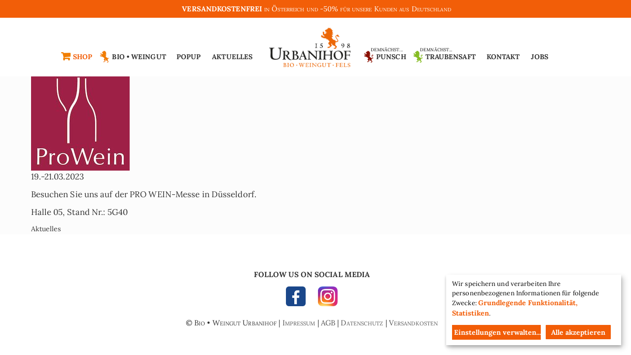

--- FILE ---
content_type: text/html; charset=utf-8
request_url: https://urbanihof.at/de/prowein-2023
body_size: 50791
content:

<!DOCTYPE html>
<!--[if lt IE 7]> <html class="ie6 ie" lang="de" dir="ltr"> <![endif]-->
<!--[if IE 7]>    <html class="ie7 ie" lang="de" dir="ltr"> <![endif]-->
<!--[if IE 8]>    <html class="ie8 ie" lang="de" dir="ltr"> <![endif]-->
<!--[if gt IE 8]> <!-->
<html class="" lang="de" dir="ltr"> <!--<![endif]-->
    <head>
        <meta http-equiv="Content-Type" content="text/html; charset=utf-8" />
<script src="https://hcaptcha.com/1/api.js?hl=de" async="async" defer="defer"></script>
<meta name="description" content="19.-21.03.2023 Besuchen Sie uns auf der PRO WEIN-Messe in Düsseldorf. Halle 05, Stand Nr.: 5G40" />
<meta name="generator" content="Drupal 7 (http://drupal.org)" />
<link rel="canonical" href="https://urbanihof.at/de/prowein-2023" />
<link rel="shortlink" href="https://urbanihof.at/de/node/492" />

<!-- Facebook Pixel Code -->
<script>
!function(f,b,e,v,n,t,s){if(f.fbq)return;n=f.fbq=function(){n.callMethod?
n.callMethod.apply(n,arguments):n.queue.push(arguments)};if(!f._fbq)f._fbq=n;
n.push=n;n.loaded=!0;n.version='2.0';n.queue=[];t=b.createElement(e);t.async=!0;
t.src=v;s=b.getElementsByTagName(e)[0];s.parentNode.insertBefore(t,s)}(window,
document,'script','//connect.facebook.net/en_US/fbevents.js');

fbq('init', '169237935018429');
fbq('track', 'PageView');
fbq('track', 'ViewContent', {"content_type":"product","content_ids":"492"});
</script>
<noscript><img height='1' width='1' style='display:none' src='https://www.facebook.com/tr?id=169237935018429&ev=PageView&noscript=1' /></noscript>
<!-- End Facebook Pixel Code -->
<link rel="stylesheet" type="text/css" href="https://urbanihof.at/sites/default/files/klaro/klaro.css" media="screen" />
<script defer type="application/javascript" src="https://urbanihof.at/sites/default/files/klaro/config.js"></script>
<script defer type="application/javascript" src="https://urbanihof.at/sites/default/files/klaro/klaro.js" data-style-prefix="cookies"></script>

<!-- Global site tag (gtag.js) - Google Analytics -->
<script async type="opt-in" data-type="application/javascript" data-src="https://www.googletagmanager.com/gtag/js?id=UA-147085006-1" data-name="googleAnalytics"></script>
<script type="opt-in" data-type="application/javascript" data-name="googleAnalytics">
  window.dataLayer = window.dataLayer || [];
  function gtag(){dataLayer.push(arguments);}
  gtag('js', new Date());

  gtag('config', 'UA-147085006-1');
</script>
<!-- End Google Analytics Code -->


<!-- Google Tag Manager -->
<script>(function(w,d,s,l,i){w[l]=w[l]||[];w[l].push({'gtm.start':
new Date().getTime(),event:'gtm.js'});var f=d.getElementsByTagName(s)[0],
j=d.createElement(s),dl=l!='dataLayer'?'&l='+l:'';j.async=true;j.src=
'https://www.googletagmanager.com/gtm.js?id='+i+dl;f.parentNode.insertBefore(j,f);
})(window,document,'script','dataLayer','GTM-MQB58HJ');</script>
<!-- End Google Tag Manager -->
        <meta name="viewport" content="width=device-width, initial-scale=1, maximum-scale=1"/>
        <title>
            Prowein 2023 | URBANIHOF        </title>
        <style type="text/css" media="all">
@import url("https://urbanihof.at/modules/system/system.base.css?s5sej3");
@import url("https://urbanihof.at/modules/system/system.menus.css?s5sej3");
@import url("https://urbanihof.at/modules/system/system.messages.css?s5sej3");
@import url("https://urbanihof.at/modules/system/system.theme.css?s5sej3");
</style>
<style type="text/css" media="all">
@import url("https://urbanihof.at/sites/all/modules/blazy/css/blazy.css?s5sej3");
@import url("https://urbanihof.at/sites/all/modules/blazy/css/components/blazy.filter.css?s5sej3");
@import url("https://urbanihof.at/sites/all/modules/blazy/css/components/blazy.ratio.css?s5sej3");
@import url("https://urbanihof.at/sites/all/modules/blazy/css/components/blazy.loading.css?s5sej3");
</style>
<style type="text/css" media="all">
@import url("https://urbanihof.at/modules/aggregator/aggregator.css?s5sej3");
@import url("https://urbanihof.at/modules/comment/comment.css?s5sej3");
@import url("https://urbanihof.at/modules/field/theme/field.css?s5sej3");
@import url("https://urbanihof.at/modules/node/node.css?s5sej3");
@import url("https://urbanihof.at/modules/search/search.css?s5sej3");
@import url("https://urbanihof.at/modules/user/user.css?s5sej3");
@import url("https://urbanihof.at/sites/all/modules/youtube/css/youtube.css?s5sej3");
@import url("https://urbanihof.at/sites/all/modules/extlink/css/extlink.css?s5sej3");
@import url("https://urbanihof.at/sites/all/modules/views/css/views.css?s5sej3");
@import url("https://urbanihof.at/sites/all/modules/ckeditor/css/ckeditor.css?s5sej3");
</style>
<style type="text/css" media="all">
@import url("https://urbanihof.at/sites/all/libraries/isotope/jquery.isotope.css?s5sej3");
@import url("https://urbanihof.at/sites/all/modules/colorbox/styles/default/colorbox_style.css?s5sej3");
@import url("https://urbanihof.at/sites/all/modules/ctools/css/ctools.css?s5sej3");
@import url("https://urbanihof.at/sites/all/libraries/fancybox/source/jquery.fancybox.css?s5sej3");
@import url("https://urbanihof.at/sites/all/modules/panels/css/panels.css?s5sej3");
@import url("https://urbanihof.at/sites/all/modules/stickynav/css/stickynav.css?s5sej3");
@import url("https://urbanihof.at/modules/locale/locale.css?s5sej3");
@import url("https://urbanihof.at/sites/all/modules/responsive_menus/styles/meanMenu/meanmenu.min.css?s5sej3");
@import url("https://urbanihof.at/sites/all/modules/date/date_api/date.css?s5sej3");
</style>
<style type="text/css" media="all">
@import url("https://urbanihof.at/sites/all/themes/paschinger/css/jquery.fancybox-1.3.4.css?s5sej3");
@import url("https://urbanihof.at/sites/all/themes/paschinger/css/flexslider.css?s5sej3");
@import url("https://urbanihof.at/sites/all/themes/paschinger/css/jackbox.min.css?s5sej3");
@import url("https://urbanihof.at/sites/all/themes/paschinger/css/colorpicker.css?s5sej3");
@import url("https://urbanihof.at/sites/all/themes/paschinger/css/bootstrap.min.css?s5sej3");
@import url("https://urbanihof.at/sites/all/themes/paschinger/css/camera.css?s5sej3");
@import url("https://urbanihof.at/sites/all/themes/paschinger/css/owl.carousel.css?s5sej3");
@import url("https://urbanihof.at/sites/all/themes/paschinger/css/owl.transitions.css?s5sej3");
@import url("https://urbanihof.at/sites/all/themes/paschinger/css/jquery.custom-scrollbar.css?s5sej3");
@import url("https://urbanihof.at/sites/all/themes/paschinger/css/style.css?s5sej3");
@import url("https://urbanihof.at/sites/all/themes/paschinger/css/font-awesome.min.css?s5sej3");
@import url("https://urbanihof.at/sites/all/themes/paschinger/css/custom.css?s5sej3");
</style>
<style type="text/css" media="all">
@import url("https://urbanihof.at/sites/default/files/fontyourface/font.css?s5sej3");
@import url("https://urbanihof.at/sites/default/files/fontyourface/local_fonts/Metropolitano-normal-normal/stylesheet.css?s5sej3");
</style>
<meta name="google-site-verification" content="z8nMEB1G7DSnURvmfr8PBKjE18SIFqe7_exJ3fObyMQ" />
<meta name="facebook-domain-verification" content="t4c5s6wnne1u16fv7jyfaw4sjck1k7" />



        <style type="text/css">
                    </style>

		<link rel='stylesheet' href='/sites/all/themes/paschinger/css/colors/white.css' type='text/css' media='all' />
				
								<!--
			<link rel='stylesheet' href='/css/colors/green.css' type='text/css' media='all' />
		-->		
		        <!-- User defined CSS --><style type='text/css'>body {
  overflow-x: hidden;
}

.relative.qv_carousel_wrap {
  display: block;
}


.relative.qv_carousel_wrap img {
   height: 110px !important;
   width: 110px !important;
   object-fit: contain !important;
}

.owl-wrapper-outer {
  height: 110px !important;
}

[id^="edit-ocb-submit-"],
#edit-ocb-submit{
  display: none;
pointer-events: none;
font-size: 0px;
}

.node-498 #collage {
  padding-top: 36px;
}

#block-block-63 {
  background: #f25d07;
  color: #fff;
  padding: 10px 25px;
  font-size: 14px;
  margin-top: 36px;
}

.mean-nav li:nth-child(4) {
  display: block !important;
}

.entity-popup-onload{
    overflow: hidden;
  }
  
  .entity-popup-onload p {
    margin: 0px  !important;
  }
  
  .entity-popup-onload img {
    width: 100% !important;
    max-width: 100% !important;
    height: auto;
  }
  
.downloads {
  padding-left: 25px;
  padding-right: 25px;
}

.page-node-498  {
  background: #ece7d0;
}

.page-node-498 .container .region-content{
  max-width: 100%;
} 


.page-node-498 .pane-node-field-multiple-images .field-items {
  display: block;
  width: 100%;
}

#intro {
  background: #ece7d0;
}


#speisekarte tr {
  border: 0px;
  padding: 0px;
}

#duo {
}

#intro .field-name-body  {
font-family: 'Metropolitano';
 max-width: 900px;
  margin: auto;
  font-size: 13px;
}

.popuprestaurant {
  padding: 50px 25px 25px 25px;
  line-height: 180% !important;
  vertical-align: baseline;
}

.popuprestaurant strong {
}

#speisekarte .grid-field-row  {
  display: grid;
  grid-template-columns: 1fr 1fr  1fr;
}

#duo .field-name-field-multiple-images .field-items {
  display: grid;
  grid-template-columns: 1fr 1fr 1fr;
  grid-gap: 0;
}

.view-as{
display: none;
}
.view .draggable {
  width: 100%;
  margin-top: 50px;
}

.view .tabledrag-toggle-weight-wrapper{
  margin-top: 50px;
}


.view .draggable tr {
  background: none !important;
  border: none;
  border-bottom: 1px solid #ddd;
}

.view .draggable td {
  padding: 3px 0px;
  margin: 0px;
}

.view .draggable .views-field-edit-node  {
  text-align: right;
}

.view-aktuelles .form-submit {
  background: #f25d07;
  padding: 5px 20px;
  color: #fff;
}

.view .draggable a.tabledrag-handle .handle {
  height: 42px;
  width: 24px;
  background-position: center;
}
.logged-in .main-tabs {
  margin-top: 75px;
}
#edit-checkout-completion-message {
  text-align: center;
  padding-top: 10%;
  padding-bottom: 10%;
}

.page-cart .page_content_offset .row {
  max-width: 1280px;
  margin: 60px auto;
}


.page-checkout form {
  margin-top: 60px;
}

.page-checkout-payment #block-system-main {
  margin-top: 120px;
  margin-bottom: 100px;
  text-align: center;
  padding: 0px 35px 0px 50px;
}

#block-block-58 img {
  margin-top: 6px !important;
}

#node-480 {
  margin-top: 60px;
}

.webform-confirmation {
  min-height: 400px;
  justify-content: center;
  align-items: center;
  text-align: center;
  display: flex;
}
.webform-client-form-480 .webform-component--name.webform-layout-box.horiz,
.webform-client-form-480 .webform-component--land-nationalitaet.webform-layout-box.horiz,
.webform-client-form-480 .webform-component--tel-mail.webform-layout-box.horiz{
  display: grid;
  grid-template-columns: 1fr 1fr;
}

.webform-client-form-480 .webform-component--geburtsdatum.webform-component--geburtsdatum {
  display: grid;
  grid-template-columns: 1fr 1fr 1fr;
}

.webform-client-form-480 .webform-component--plz-ort.webform-layout-box.horiz {
    display: grid;
  grid-template-columns: 20% 80%;
}

.webform-client-form-480 .webform-component--dateien legend {
  height: 50px;
  display: flex;
  justify-content: flex-end;
  align-items: flex-start;
  font-weight: bold;
  background: none;
  flex-direction: column;
  width: 100%;
  line-height: 120%;
  padding-bottom: 10px;
}

.webform-client-form-480 .webform-component--dateien .fieldset-wrapper {
  border: 2px solid #e4e4e2;
  min-height: 175px;
  padding: 10px 25px;
}

.webform-client-form-480 .webform-component--dateien {
  margin-bottom: 25px;
  margin-top: 25px;
}

.webform-client-form-480 select {
  background: #f5f7f8;
  height: 40px;
  padding: 9px 10px;
  color: #696e6e;
  border: 2px solid #e4e4e2;
  width: 100%;
}

.webform-client-form-480 .form-submit{
  margin-bottom: 15px;
  margin-top: 15px;
}

.webform-client-form-480 .form-actions {
  display: flex;
  justify-content: flex-start;
  margin-top: 25px;
}

.dsgvo { margin-top: 50px; padding: 0px;}
.field-name-title { display: none; }

.field-name-commerce-price.field-type-commerce-price{
  font-size: 1.2em;
}

@media (max-width: 480px) {
  #speisekarte .grid-field-row  {
    grid-template-columns: 1fr;
  }
  
  #duo .field-name-field-multiple-images .field-items {
  grid-template-columns: 1fr;
  row-gap: 6px;
}
  
  #duo .field-name-field-multiple-images .field-items .field-item:nth-child(1) {
    order: 2;
  }
  
   #duo .field-name-field-multiple-images .field-items .field-item:nth-child(2) {
    order: 1;
  }
  
   #duo .field-name-field-multiple-images .field-items .field-item:nth-child(3) {
    order: 2;
  }
  
  #intro h1 {
    line-height: 140%;
  }
}

@media ( max-width: 720px ) {  
  .dsgvo { margin-top: 0px !important;  padding: 0px 25px;}
}

.custom-pagination {
  display: flex;
  justify-content: center;
}

.downloads p {
  max-width: 768px;
  margin: auto;
}

.downloads ul {
  display: grid;
  grid-template-columns: 50% 50%;
  gap: 15px;
  max-width: 480px;
  margin: 50px auto 0px auto;
}

.downloads li p a {
  border: 1px solid;
  border-radius: 6px;
  display: flex;
  justify-content: center;
  align-items: center;
  height: 48px;
  margin-bottom: 0px;
  color: #333;
  font-weight: normal;
  font-variant: small-caps;
  font-size: 16px;
  line-height: 90%;
}

.page-bioweingut-kontakt #newsletter {
  padding: 0px;
}

.webform-client-form-11 {
  padding-left: 25px;
  padding-right: 10px;
}

.page-user {
  margin-top: 50px;
}

.newsletter .view-mode-landingpage .field-type-text, .view-mode-landingpage .field-name-body .field-item {
  padding-left: 0px;
  padding-right: 0px;
}

#user-login {
  display: flex;
  justify-content: center;
  padding: 50px;
  margin-top: -15px;
}
.products_container .color_dark.ellipsis {
  font-variant: small-caps;
  font-size: 18px;
}

.color_dark.fw_medium.m_bottom_10 {
	color: #f25d07 !important;
	font-variant: small-caps;
	font-size: 30px;
}

#line-item-fields-field-customize-add-more-wrapper {
  display: none;
}
.view-display-id-flaschenanzahl th {
  display: none;
}

.view-display-id-flaschenanzahl .label {
  display: none;
}

.view-display-id-flaschenanzahl tr {
  border: 0px;
}

.view-display-id-flaschenanzahl td {
  font-weight: bold;
  background: #f25d07;
  color: #fff;
  padding: 5px 18px;
  font-size: 18px;
}

.view-display-id-flaschenanzahl td:before {
  content: "Aktuelle Flaschenanzahl: ";
  font-weight: normal;
  font-size: 14px;
}
.view-list-product-category .horizontal_list img {
  width: 100px;
}

.sub_menu_wrap {
    max-width: 480px
}

.sub_menu_wrap .mega_menu .m_left_10 {
    float: none;
}

.sub_menu_wrap .mega_menu .m_left_10 a {
    font-weight: normal;
    font-variant: small-caps;
}


.ausgetrunken.product_item:before {
  content: "ausgetrunken";
  background: rgba(242,93,7, 0.9);
  color: #fff;
  padding: 5px 10px;
  display: flex;
  justify-content: center;
  align-content: center;
  transform: rotate(-6deg);
  z-index: 9999;
  position: absolute;
  right: -2px;
  top:18%;
  width: 99px;
  border-top-left-radius: 6px;
  border-bottom-left-radius: 6px;
  line-height: 16px;
  font-size: 13px;
  pointer-events: none;
}


.ausgebucht.product_item:before {
  content: "ausgebucht";
  background: rgba(242,93,7, 0.9);
  color: #fff;
  padding: 5px 10px;
  display: flex;
  justify-content: center;
  align-content: center;
  transform: rotate(-6deg);
  z-index: 9999;
  position: absolute;
  right: -2px;
  top:18%;
  width: 90px;
  border-top-left-radius: 6px;
  border-bottom-left-radius: 6px;
  line-height: 16px;
  font-size: 13px;
  pointer-events: none;
}

.aktion.product_item:before {
  content: "Aktion";
  background: rgba(242,93,7, 0.9);
  color: #fff;
  padding: 5px 10px;
  display: flex;
  justify-content: center;
  align-content: center;
  transform: rotate(-6deg);
  z-index: 9999;
  position: absolute;
  right: -2px;
  top:18%;
  width: 75px;
  border-top-left-radius: 6px;
  border-bottom-left-radius: 6px;
  line-height: 16px;
  font-size: 13px;
  pointer-events: none;
}



.ausgezeichnet.product_item::before {
    content: "ausgezeichnet";
    background: rgba(242,93,7, 0.9);
    color: #fff;
    padding: 5px 10px;
    display: flex;
    justify-content: center;
    align-content: center;
    transform: rotate(-6deg);
    z-index: 9999;
    position: absolute;
    right: -2px;
    top: 18%;
    width: 112px;
    border-top-left-radius: 6px;
    border-bottom-left-radius: 6px;
    line-height: 16px;
    font-size: 13px;
    pointer-events: none;
}

.neu.product_item::before {
    content: "neu";
    background: rgba(242,93,7, 0.9);
    color: #fff;
    padding: 5px 10px;
    display: flex;
    justify-content: center;
    align-content: center;
    transform: rotate(-6deg);
    z-index: 9999;
    position: absolute;
    right: -2px;
    top: 18%;
    width: 45px;
    border-top-left-radius: 6px;
    border-bottom-left-radius: 6px;
    line-height: 16px;
    font-size: 13px;
    pointer-events: none;
}

.entity-popup-onload {
  padding: 15px 25px;
}

.entity-popup-onload a strong {
  background: #f25d07;
  color: #fff;
  padding: 10px 25px;
  border-radius: 10px;
  margin-top: 25px;
  display: inline-block;
  font-size: 15px;
}

#cboxLoadedContent {
    overflow: hidden !important;
}

#cboxClose  {
    top: 0px;
    right: 0px;
}

#cboxOverlay {
    background: rgba(0,0,0,0.6);
}

.commerce_coupon .form-submit {
    background: #f25d07;
}

.masonry-item img {
    width: 100%;
    height: auto !important;
}



.commerce-paypal-icon {
    position: relative;
    top: 0px;
    margin-right: 3px;
}

.node-giftcard-product-display #edit-line-item-fields {
  display: none;
}

.custom_message {
    font-size: 12px;
    color: #555;
}

#edit-line-item-fields-field-customize input {
    margin-bottom: 25px;
    width: 100% !important;
}

.view .field-name-field-customize {
    display: none;
}

.page-shop-produktliste table {
	margin-bottom: 15px;
}

.page-shop-produktliste td {
	background: #fff !important;
	padding: 10px 0px;
	width: 100% !important;
}

.page-shop-produktliste th {
	font-weight: bold;
	padding-bottom: 15px;
}

.page-shop-produktliste tr {
	border-bottom: 1px solid #555!important;
}

.page-shop-produktliste td:last-child {
	text-align: center;
}

.page-shop-produktliste .views-exposed-widget {
	display: none;
}


.messages.error {
    display: none;
}

.view.view-commerce-order-export tr {
  background: none !important
}

.view-commerce-order-export td {
  padding: 10px !important;
  border-top: 1px solid #f25d07 !important;
  display: table-cell;
  vertical-align: top;
}

.view-commerce-order-export tr:last-child {
  border-bottom: 2px solid #f25d07 !important;
}

.view-commerce-order-export th {
  font-size: 12px !important;
  font-weight: bold;
  padding: 0px 10px !important;
  display: table-cell;
  vertical-align: middle;
}

.view-commerce-order-export .views-field-order-id {
  white-space: nowrap;
}</style><!-- End user defined CSS -->    </head>

    <body class="html not-front not-logged-in no-sidebars page-node page-node- page-node-492 node-type-article i18n-de"  style="background:#fff">
        
		                <div id="newsticker">
<p class="rtecenter"><strong> VERSANDKOSTENFREI</strong> in Österreich und -50% für unsere Kunden aus Deutschland</p>
</div>


<!--boxed layout-->
<div class="wide_layout relative w_xs_auto">
    
<!--[if (lt IE 9) | IE 9]>
    <div style="background:#fff;padding:8px 0 10px;">
    <div class="container" style="width:1170px;"><div class="row wrapper"><div class="clearfix" style="padding:9px 0 0;float:left;width:83%;"><i class="fa fa-exclamation-triangle scheme_color f_left m_right_10" style="font-size:25px;color:#e74c3c;"></i><b style="color:#e74c3c;">Attention! This page may not display correctly.</b> <b>You are using an outdated version of Internet Explorer. For a faster, safer browsing experience.</b></div><div class="t_align_r" style="float:left;width:16%;"><a href="http://windows.microsoft.com/en-US/internet-explorer/products/ie/home?ocid=ie6_countdown_bannercode" class="button_type_4 r_corners bg_scheme_color color_light d_inline_b t_align_c" target="_blank" style="margin-bottom:2px;">Update Now!</a></div></div></div></div>
<![endif]-->
<!--markup header-->
<header role="banner" class="type_5">
    <!--header top part-->
        <div class="h_top_part">
        <div class="container">
            <div class="row clearfix">
                  <div class="region region-topbar-2 region-topbar-2">
    <div id="block-block-57" class="block block-block">
        

    <div class="content">
        <p>
	<a href="/"><img alt="" src="/sites/default/files/urbanihof_bioweingut.png" style="height:40px; width:82px" /></a></p>
    </div>
    </div>

  </div>
            </div>
        </div>
    </div>
        <!--header bottom part-->
    <div class="h_bot_part">
        <div class="menu_wrap">
            <div class="container">
                <div class="clearfix row">
                                        <div class="col-lg-10 clearfix t_sm_align_c">
                        <div class="clearfix t_sm_align_l f_left f_sm_none relative s_form_wrap m_sm_bottom_15 p_xs_hr_0 m_xs_bottom_5">
                            <!--button for responsive menu-->
                            <button id="menu_button" class="r_corners centered_db d_none tr_all_hover d_xs_block m_xs_bottom_5">
                                <span class="centered_db r_corners"></span>
                                <span class="centered_db r_corners"></span>
                                <span class="centered_db r_corners"></span>
                            </button>
                            <!--main menu-->
                            <nav role="navigation" class="f_left f_xs_none d_xs_none m_right_35 m_md_right_30 m_sm_right_0">    
                                  <div class="region region-menu region-menu">
    <div id="block-system-main-menu" class="block block-system block-menu">
        

    <div class="content">
        <ul class="horizontal_list main_menu clearfix"><li class="relative f_xs_none m_xs_bottom_5"><a href="/de/shop" class="shop tr_delay_hover color_light tt_uppercase strong">Shop</a><div class="sub_menu_wrap top_arrow d_xs_none tr_all_hover clearfix r_corners w_xs_auto"><ul class="mega_menu"><li class = "f_left f_xs_none"><a href="/de/shop/weisswein" class="color_dark m_left_20 m_bottom_5 m_top_5 d_inline_b">Weißwein</a></li>
<li class = "f_left f_xs_none"><a href="/de/shop/rotwein" class="color_dark m_left_20 m_bottom_5 m_top_5 d_inline_b">Rotwein</a></li>
<li class = "f_left f_xs_none"><a href="/de/shop/schaumwein" class="color_dark m_left_20 m_bottom_5 m_top_5 d_inline_b">Schaumwein</a></li>
<li class = "f_left f_xs_none"><a href="/de/shop/suesswein" class="color_dark m_left_20 m_bottom_5 m_top_5 d_inline_b">Süßwein</a></li>
<li class = "f_left f_xs_none"><a href="/de/shop/edeldestillate" class="color_dark m_left_20 m_bottom_5 m_top_5 d_inline_b">Edeldestillate</a></li>
<li class = "f_left f_xs_none"><a href="/de/shop/punsch" class="color_dark m_left_20 m_bottom_5 m_top_5 d_inline_b">Punsch/Glühwein</a></li>
<li class = "f_left f_xs_none"><a href="/de/shop/traubensaft" class="color_dark m_left_20 m_bottom_5 m_top_5 d_inline_b">Traubensaft</a></li>
<li class = "f_left f_xs_none"><a href="/de/shop/sonstiges" rel="sonstiges" class="sonstiges color_dark m_left_20 m_bottom_5 m_top_5 d_inline_b">Sonstiges</a></li>
</ul></div></li>
<li class="relative f_xs_none m_xs_bottom_5"><a href="/de/bioweingut/urbanihof" class="home bioweingut tr_delay_hover color_light tt_uppercase strong">Bio • Weingut</a><div class="sub_menu_wrap top_arrow d_xs_none type_2 tr_all_hover clearfix r_corners"><ul class="sub_menu"><li><a href="/de/bioweingut/urbanihof#familie" class="color_dark tr_delay_hover">Familie &amp; Philosophie</a></li>
<li><a href="/de/bioweingut/urbanihof#terroir" class="color_dark tr_delay_hover">Terroir Wagram/Rieden-Sorten</a></li>
<li><a href="/de/bioweingut/urbanihof#impressionen" class="color_dark tr_delay_hover">Impressionen</a></li>
</ul></div></li>
<li class="relative f_xs_none m_xs_bottom_5"><a href="/de/popup" class="tr_delay_hover color_light tt_uppercase strong">Popup</a></li>
<li class="relative f_xs_none m_xs_bottom_5"><a href="/de/aktuelles" class="aktuelles tr_delay_hover color_light tt_uppercase strong">Aktuelles</a><div class="sub_menu_wrap top_arrow d_xs_none type_2 tr_all_hover clearfix r_corners"><ul class="sub_menu"><li><a href="/de/aktuelles" class="color_dark tr_delay_hover">Infos &amp; Events</a></li>
<li><a href="/de/jobs" class="color_dark tr_delay_hover">Jobs</a></li>
</ul></div></li>
<li class="relative f_xs_none m_xs_bottom_5"><a href="/de" class="logo tr_delay_hover color_light tt_uppercase strong">Urbanihof</a></li>
<li class="relative f_xs_none m_xs_bottom_5"><a href="/de" class="punschmacher tr_delay_hover color_light tt_uppercase strong" target="_blank">Punsch</a></li>
<li class="relative f_xs_none m_xs_bottom_5"><a href="/de" class="traubensaftmacher tr_delay_hover color_light tt_uppercase strong" target="_blank">Traubensaft</a></li>
<li class="relative f_xs_none m_xs_bottom_5"><a href="/de/bioweingut/kontakt" class="tr_delay_hover color_light tt_uppercase strong">Kontakt</a><div class="sub_menu_wrap top_arrow d_xs_none type_2 tr_all_hover clearfix r_corners"><ul class="sub_menu"><li><a href="/de/bioweingut/kontakt#kontaktformular" class="color_dark tr_delay_hover">Kontaktformular</a></li>
<li><a href="/de/bioweingut/kontakt#newsletter" class="color_dark tr_delay_hover">Newsletter</a></li>
<li><a href="/de/bioweingut/impressum" class="color_dark tr_delay_hover">Impressum</a></li>
<li><a href="/de/datenschutz" class="color_dark tr_delay_hover">Datenschutz</a></li>
<li><a href="/de/bioweingut/allgemeine-geschaeftsbedingungen" class="color_dark tr_delay_hover">AGB</a></li>
<li><a href="/de/bioweingut/kontakt#downloads" class="color_dark tr_delay_hover">Downloads</a></li>
</ul></div></li>
<li class="relative f_xs_none m_xs_bottom_5"><a href="/de/jobs" class="tr_delay_hover color_light tt_uppercase strong">Jobs</a></li>
</ul>    </div>
    </div>

  </div>
                            </nav>
                            <button class="f_right search_button tr_all_hover f_xs_none d_xs_none">
                                <i class="fa fa-search"></i>
                            </button>
                            <!--search form-->
                            <div class="searchform_wrap type_2 bg_tr tf_xs_none tr_all_hover w_inherit">
                                <div class="container vc_child h_inherit relative w_inherit">
                                    <form class="d_inline_middle full_width" role="search" onsubmit="if(this.search_block_form.value==&#039;Type text and hit enter&#039;){ alert(&#039;Please enter a search&#039;); return false; }" action="/de/prowein-2023" method="post" id="search-block-form--2" accept-charset="UTF-8"><div><div class="container-inline">
      <h2 class="element-invisible">Suchformular</h2>
    <div class="form-item form-type-textfield form-item-search-block-form">
  <label class="element-invisible" for="edit-search-block-form--4">Suche </label>
 <input title="Geben Sie die Begriffe ein, nach denen Sie suchen." class="f_size_large form-text" onblur="if (this.value == &#039;&#039;) {this.value = &#039;Type text and hit enter&#039;;}" onfocus="if (this.value == &#039;Type text and hit enter&#039;) {this.value = &#039;&#039;;}" placeholder="Suchbegriff eingeben" type="text" id="edit-search-block-form--4" name="search_block_form" value="Suchbegriff eingeben" size="15" maxlength="128" />
</div>
<div class="form-actions form-wrapper" id="edit-actions--6"><input type="submit" id="edit-submit--7" name="op" value="Suche" class="form-submit" /></div><input type="hidden" name="form_build_id" value="form-58Wcx-be1HNT7EHPNAIaBqRwvZOpipIqEq_GhoSHtIw" />
<input type="hidden" name="form_id" value="search_block_form" />
</div>
</div></form>                                    <button class="close_search_form tr_all_hover d_xs_none color_dark">
                                        <i class="fa fa-times"></i>
                                    </button>
                                </div>
                            </div>
                        </div>
                        <ul class="f_right horizontal_list d_sm_inline_b f_sm_none clearfix t_align_l site_settings">
                            <!--like-->
                                                        <li class="relative">
                                <a role="button" href="https://urbanihof.at/wunschliste" class="button_type_1 color_dark d_block bg_light_color_1 r_corners tr_delay_hover box_s_none"><i class="fa fa-heart-o f_size_ex_large"></i><span class="count circle t_align_c">0</span></a>
                            </li>
                                                        <!--shopping cart-->
                                                                                                        <li class="m_left_5 relative container3d" id="shopping_button">
                                        <a role="button" href="#" class="button_type_3 color_light bg_scheme_color d_block r_corners tr_delay_hover box_s_none">
                                            <span class="d_inline_middle shop_icon m_mxs_right_0">
                                                <i class="fa fa-shopping-cart"></i>
                                                <span class="count tr_delay_hover type_2 circle t_align_c">0</span>
                                            </span>
                                            <b class="d_mxs_none">0,00 €</b>
                                        </a>
                                        <div class="shopping_cart top_arrow tr_all_hover r_corners">
                                              <div class="region region-cart region-cart">
    <div id="block-commerce-cart-cart" class="block block-commerce-cart">
        

    <div class="content">
        <div class="cart-empty-block">Ihr Warenkorb ist leer.</div>    </div>
    </div>

  </div>
                                        </div>
                                    </li>
                                                        </ul>
                    </div>
                </div>
            </div>
            <hr class="divider_type_6">
        </div>
    </div>
</header>

    <!--breadcrumbs-->
        
    <!-- Message -->
    <div class="message">
        <div class="container">
                    </div>
    </div>

    <!--content-->
    <div class="page_content_offset">
        <div class="container wrapper">
                                                <h2 class="tt_uppercase color_dark m_bottom_20">Prowein 2023</h2>
                                				                									  <div class="region region-content region-content">
    <div id="block-system-main" class="block block-system">
        

    <div class="content">
        <div id="node-492" class="node node-article  clearfix" about="/de/prowein-2023" typeof="sioc:Item foaf:Document">

  
      <span property="dc:title" content="Prowein 2023" class="rdf-meta element-hidden"></span><span property="sioc:num_replies" content="0" datatype="xsd:integer" class="rdf-meta element-hidden"></span>
  
  <div class="content">
    <div class="field field-name-field-date field-type-datetime field-label-hidden"><div class="field-items"><div class="field-item even">2023-03-19 00:00:00 bis 2023-03-21 00:00:00</div></div></div><div class="field field-name-field-images field-type-image field-label-hidden"><div class="field-items"><div class="field-item even"><img typeof="foaf:Image" src="https://urbanihof.at/sites/default/files/styles/aktuelles/public/prowein-logo-200200.jpg?itok=9scmTKtA" alt="" /></div></div></div><div class="field field-name-body field-type-text-with-summary field-label-hidden"><div class="field-items"><div class="field-item even" property="content:encoded"><p>
	19.-21.03.2023</p>

<p>
	Besuchen Sie uns auf der PRO WEIN-Messe in Düsseldorf.</p>

<p>
	Halle 05, Stand Nr.: 5G40</p>
</div></div></div><div class="field field-name-field-thema field-type-list-text field-label-hidden"><div class="field-items"><div class="field-item even">Aktuelles</div></div></div>  </div>

  
  
</div>
    </div>
    </div>

  </div>
				                				
				            
        </div>	
    </div>


<footer id="footer">
    <div class="footer_top_part">
        <div class="container">
            <div class="row clearfix">
                <div class="col-lg-3 col-md-3 col-sm-3 m_xs_bottom_30 f-style-1 a-style">
                                                                                                    </div>
                <div class="col-lg-3 col-md-3 col-sm-3 m_xs_bottom_30">
                                    </div>
                <div class="col-lg-3 col-md-3 col-sm-3 m_xs_bottom_30">
                                    </div>
                <div class="col-lg-3 col-md-3 col-sm-3 f-style-4">
                                                                                </div>
            </div>
        </div>
    </div>

    <!--copyright part-->
    <div class="footer_bottom_part">
        <div class="container clearfix t_mxs_align_c">
              <div class="region region-footer-bottom region-footer-bottom">
    <div id="block-block-59" class="block block-block">
        

    <div class="content">
        <p class="rtecenter"><strong>FOLLOW US ON SOCIAL MEDIA</strong></p>

<p class="rtecenter"><a class="facebook" href="https://www.facebook.com/urbanihof" target="_blank">FACEBOOK</a> <a class="instagram" href="https://instagram.com/bioweingut.urbanihof" target="_blank">INSTAGRAM</a></p>

<p class="rtecenter">© Bio • Weingut Urbanihof | <a href="/impressum">Impressum</a> | <a href="/agb">AGB</a> | <a href="/datenschutz">Datenschutz</a> | <a href="/bioweingut/versandkosten">Versandkosten</a></p>
    </div>
    </div>

  </div>
        </div>
    </div>
</footer></div>

        <script type="text/javascript" src="//ajax.googleapis.com/ajax/libs/jquery/1.9.1/jquery.min.js"></script>
<script type="text/javascript">
<!--//--><![CDATA[//><!--
window.jQuery || document.write("<script src='/sites/all/modules/jquery_update/replace/jquery/1.9/jquery.min.js'>\x3C/script>")
//--><!]]>
</script>
<script type="text/javascript" src="https://urbanihof.at/misc/jquery-extend-3.4.0.js?v=1.9.1"></script>
<script type="text/javascript" src="https://urbanihof.at/misc/jquery-html-prefilter-3.5.0-backport.js?v=1.9.1"></script>
<script type="text/javascript" src="https://urbanihof.at/misc/jquery.once.js?v=1.2"></script>
<script type="text/javascript" src="https://urbanihof.at/misc/drupal.js?s5sej3"></script>
<script type="text/javascript" src="https://urbanihof.at/sites/all/libraries/blazy/blazy.min.js?v=7.x-1.3"></script>
<script type="text/javascript" src="https://urbanihof.at/sites/all/modules/blazy/js/dblazy.min.js?v=7.x-1.3"></script>
<script type="text/javascript" src="https://urbanihof.at/sites/all/modules/blazy/js/bio.min.js?v=7.x-1.3"></script>
<script type="text/javascript" src="https://urbanihof.at/sites/all/modules/blazy/js/bio.media.min.js?v=7.x-1.3"></script>
<script type="text/javascript" src="https://urbanihof.at/sites/all/modules/blazy/js/blazy.load.min.js?v=7.x-1.3"></script>
<script type="text/javascript" src="https://urbanihof.at/sites/all/modules/jquery_update/replace/ui/external/jquery.cookie.js?v=67fb34f6a866c40d0570"></script>
<script type="text/javascript" src="https://urbanihof.at/sites/all/modules/scroll_to_destination_anchors/scroll_to_destination_anchors.js?s5sej3"></script>
<script type="text/javascript" src="https://urbanihof.at/sites/default/files/languages/de_M-wI2BP9ctBGJJ8h7sQZCNUrvFDOkqNVaW8xzNkLGzs.js?s5sej3"></script>
<script type="text/javascript" src="https://urbanihof.at/sites/all/libraries/isotope/jquery.isotope.js?s5sej3"></script>
<script type="text/javascript" src="https://urbanihof.at/sites/all/libraries/colorbox/jquery.colorbox-min.js?s5sej3"></script>
<script type="text/javascript" src="https://urbanihof.at/sites/all/modules/colorbox/js/colorbox.js?s5sej3"></script>
<script type="text/javascript" src="https://urbanihof.at/sites/all/modules/colorbox/styles/default/colorbox_style.js?s5sej3"></script>
<script type="text/javascript" src="https://urbanihof.at/sites/all/modules/fancybox/fancybox.js?s5sej3"></script>
<script type="text/javascript" src="https://urbanihof.at/sites/all/libraries/fancybox/source/jquery.fancybox.pack.js?s5sej3"></script>
<script type="text/javascript" src="https://urbanihof.at/sites/all/libraries/fancybox/lib/jquery.mousewheel.pack.js?s5sej3"></script>
<script type="text/javascript" src="https://urbanihof.at/sites/all/modules/stickynav/js/stickynav.js?s5sej3"></script>
<script type="text/javascript" src="https://urbanihof.at/sites/all/modules/captcha/captcha.js?s5sej3"></script>
<script type="text/javascript" src="https://urbanihof.at/sites/all/libraries/placeholder/jquery.placeholder.js?s5sej3"></script>
<script type="text/javascript" src="https://urbanihof.at/sites/all/modules/placeholder/placeholder.js?s5sej3"></script>
<script type="text/javascript" src="https://urbanihof.at/misc/textarea.js?v=7.81"></script>
<script type="text/javascript" src="https://urbanihof.at/sites/all/modules/responsive_menus/styles/meanMenu/jquery.meanmenu.min.js?s5sej3"></script>
<script type="text/javascript" src="https://urbanihof.at/sites/all/modules/responsive_menus/styles/meanMenu/responsive_menus_mean_menu.js?s5sej3"></script>
<script type="text/javascript" src="https://urbanihof.at/sites/all/themes/paschinger/js/html5shiv.js?s5sej3"></script>
<script type="text/javascript" src="https://urbanihof.at/sites/all/modules/extlink/js/extlink.js?s5sej3"></script>
<script type="text/javascript" src="https://urbanihof.at/sites/all/themes/paschinger/js/modernizr.js?s5sej3"></script>
<script type="text/javascript" src="https://urbanihof.at/sites/all/themes/paschinger/js/jquery-ui.min.js?s5sej3"></script>
<script type="text/javascript" src="https://urbanihof.at/sites/all/themes/paschinger/js/jquery-migrate-1.2.1.min.js?s5sej3"></script>
<script type="text/javascript" src="https://urbanihof.at/sites/all/themes/paschinger/js/jackbox-packed.min.js?s5sej3"></script>
<script type="text/javascript" src="https://urbanihof.at/sites/all/themes/paschinger/js/jquery.flexslider-min.js?s5sej3"></script>
<script type="text/javascript" src="https://urbanihof.at/sites/all/themes/paschinger/js/retina.js?s5sej3"></script>
<script type="text/javascript" src="https://urbanihof.at/sites/all/themes/paschinger/js/elevatezoom.min.js?s5sej3"></script>
<script type="text/javascript" src="https://urbanihof.at/sites/all/themes/paschinger/js/owl.carousel.min.js?s5sej3"></script>
<script type="text/javascript" src="https://urbanihof.at/sites/all/themes/paschinger/js/waypoints.min.js?s5sej3"></script>
<script type="text/javascript" src="https://urbanihof.at/sites/all/themes/paschinger/js/jquery.tweet.min.js?s5sej3"></script>
<script type="text/javascript" src="https://urbanihof.at/sites/all/themes/paschinger/js/jquery.custom-scrollbar.js?s5sej3"></script>
<script type="text/javascript" src="https://urbanihof.at/sites/all/themes/paschinger/js/jquery.fancybox-1.3.4.js?s5sej3"></script>
<script type="text/javascript" src="https://urbanihof.at/sites/all/themes/paschinger/js/styleswitcher.js?s5sej3"></script>
<script type="text/javascript" src="https://urbanihof.at/sites/all/themes/paschinger/js/colorpicker.js?s5sej3"></script>
<script type="text/javascript" src="https://urbanihof.at/sites/all/themes/paschinger/js/camera.min.js?s5sej3"></script>
<script type="text/javascript" src="https://urbanihof.at/sites/all/themes/paschinger/js/jquery.easing.1.3.js?s5sej3"></script>
<script type="text/javascript" src="https://urbanihof.at/sites/all/themes/paschinger/js/jquery.isotope.min.js?s5sej3"></script>
<script type="text/javascript" src="https://urbanihof.at/sites/all/themes/paschinger/js/scripts.js?s5sej3"></script>
<script type="text/javascript" src="https://urbanihof.at/sites/all/themes/paschinger/js/custom/custom.js?s5sej3"></script>
<script type="text/javascript">
<!--//--><![CDATA[//><!--
jQuery.extend(Drupal.settings, {"basePath":"\/","pathPrefix":"de\/","ajaxPageState":{"theme":"paschinger","theme_token":"esGmN453PFrESKGeBljAmUQAQZNNZLYLVu13qKRFxu8","js":{"\/\/ajax.googleapis.com\/ajax\/libs\/jquery\/1.9.1\/jquery.min.js":1,"0":1,"misc\/jquery-extend-3.4.0.js":1,"misc\/jquery-html-prefilter-3.5.0-backport.js":1,"misc\/jquery.once.js":1,"misc\/drupal.js":1,"sites\/all\/libraries\/blazy\/blazy.min.js":1,"sites\/all\/modules\/blazy\/js\/dblazy.min.js":1,"sites\/all\/modules\/blazy\/js\/bio.min.js":1,"sites\/all\/modules\/blazy\/js\/bio.media.min.js":1,"sites\/all\/modules\/blazy\/js\/blazy.load.min.js":1,"sites\/all\/modules\/jquery_update\/replace\/ui\/external\/jquery.cookie.js":1,"sites\/all\/modules\/scroll_to_destination_anchors\/scroll_to_destination_anchors.js":1,"public:\/\/languages\/de_M-wI2BP9ctBGJJ8h7sQZCNUrvFDOkqNVaW8xzNkLGzs.js":1,"sites\/all\/libraries\/isotope\/jquery.isotope.js":1,"sites\/all\/libraries\/colorbox\/jquery.colorbox-min.js":1,"sites\/all\/modules\/colorbox\/js\/colorbox.js":1,"sites\/all\/modules\/colorbox\/styles\/default\/colorbox_style.js":1,"sites\/all\/modules\/fancybox\/fancybox.js":1,"sites\/all\/libraries\/fancybox\/source\/jquery.fancybox.pack.js":1,"sites\/all\/libraries\/fancybox\/lib\/jquery.mousewheel.pack.js":1,"sites\/all\/modules\/stickynav\/js\/stickynav.js":1,"sites\/all\/modules\/captcha\/captcha.js":1,"sites\/all\/libraries\/placeholder\/jquery.placeholder.js":1,"sites\/all\/modules\/placeholder\/placeholder.js":1,"misc\/textarea.js":1,"sites\/all\/modules\/responsive_menus\/styles\/meanMenu\/jquery.meanmenu.min.js":1,"sites\/all\/modules\/responsive_menus\/styles\/meanMenu\/responsive_menus_mean_menu.js":1,"sites\/all\/themes\/paschinger\/js\/html5shiv.js":1,"sites\/all\/modules\/extlink\/js\/extlink.js":1,"sites\/all\/themes\/paschinger\/js\/modernizr.js":1,"sites\/all\/themes\/paschinger\/js\/jquery-ui.min.js":1,"sites\/all\/themes\/paschinger\/js\/jquery-migrate-1.2.1.min.js":1,"sites\/all\/themes\/paschinger\/js\/jackbox-packed.min.js":1,"sites\/all\/themes\/paschinger\/js\/jquery.flexslider-min.js":1,"sites\/all\/themes\/paschinger\/js\/retina.js":1,"sites\/all\/themes\/paschinger\/js\/elevatezoom.min.js":1,"sites\/all\/themes\/paschinger\/js\/owl.carousel.min.js":1,"sites\/all\/themes\/paschinger\/js\/waypoints.min.js":1,"sites\/all\/themes\/paschinger\/js\/jquery.tweet.min.js":1,"sites\/all\/themes\/paschinger\/js\/jquery.custom-scrollbar.js":1,"sites\/all\/themes\/paschinger\/js\/jquery.fancybox-1.3.4.js":1,"sites\/all\/themes\/paschinger\/js\/styleswitcher.js":1,"sites\/all\/themes\/paschinger\/js\/colorpicker.js":1,"sites\/all\/themes\/paschinger\/js\/camera.min.js":1,"sites\/all\/themes\/paschinger\/js\/jquery.easing.1.3.js":1,"sites\/all\/themes\/paschinger\/js\/jquery.isotope.min.js":1,"sites\/all\/themes\/paschinger\/js\/scripts.js":1,"sites\/all\/themes\/paschinger\/js\/custom\/custom.js":1},"css":{"modules\/system\/system.base.css":1,"modules\/system\/system.menus.css":1,"modules\/system\/system.messages.css":1,"modules\/system\/system.theme.css":1,"sites\/all\/modules\/blazy\/css\/blazy.css":1,"sites\/all\/modules\/blazy\/css\/components\/blazy.filter.css":1,"sites\/all\/modules\/blazy\/css\/components\/blazy.ratio.css":1,"sites\/all\/modules\/blazy\/css\/components\/blazy.loading.css":1,"modules\/aggregator\/aggregator.css":1,"modules\/comment\/comment.css":1,"modules\/field\/theme\/field.css":1,"modules\/node\/node.css":1,"modules\/search\/search.css":1,"modules\/user\/user.css":1,"sites\/all\/modules\/youtube\/css\/youtube.css":1,"sites\/all\/modules\/extlink\/css\/extlink.css":1,"sites\/all\/modules\/views\/css\/views.css":1,"sites\/all\/modules\/ckeditor\/css\/ckeditor.css":1,"sites\/all\/libraries\/isotope\/jquery.isotope.css":1,"sites\/all\/modules\/colorbox\/styles\/default\/colorbox_style.css":1,"sites\/all\/modules\/ctools\/css\/ctools.css":1,"sites\/all\/libraries\/fancybox\/source\/jquery.fancybox.css":1,"sites\/all\/modules\/panels\/css\/panels.css":1,"sites\/all\/modules\/stickynav\/css\/stickynav.css":1,"modules\/locale\/locale.css":1,"sites\/all\/modules\/responsive_menus\/styles\/meanMenu\/meanmenu.min.css":1,"sites\/all\/modules\/date\/date_api\/date.css":1,"sites\/all\/themes\/paschinger\/css\/jquery.fancybox-1.3.4.css":1,"sites\/all\/themes\/paschinger\/css\/flexslider.css":1,"sites\/all\/themes\/paschinger\/css\/jackbox.min.css":1,"sites\/all\/themes\/paschinger\/css\/colorpicker.css":1,"sites\/all\/themes\/paschinger\/css\/bootstrap.min.css":1,"sites\/all\/themes\/paschinger\/css\/camera.css":1,"sites\/all\/themes\/paschinger\/css\/owl.carousel.css":1,"sites\/all\/themes\/paschinger\/css\/owl.transitions.css":1,"sites\/all\/themes\/paschinger\/css\/jquery.custom-scrollbar.css":1,"sites\/all\/themes\/paschinger\/css\/style.css":1,"sites\/all\/themes\/paschinger\/css\/font-awesome.min.css":1,"sites\/all\/themes\/paschinger\/css\/custom.css":1,"sites\/default\/files\/fontyourface\/font.css":1,"public:\/\/fontyourface\/local_fonts\/Metropolitano-normal-normal\/stylesheet.css":1}},"colorbox":{"transition":"elastic","speed":"350","opacity":"0.85","slideshow":false,"slideshowAuto":true,"slideshowSpeed":"2500","slideshowStart":"start slideshow","slideshowStop":"stop slideshow","current":"{current} von {total}","previous":"\u00ab zur\u00fccl","next":"weiter \u00bb","close":"schlie\u00dfen","overlayClose":true,"returnFocus":true,"maxWidth":"90%","maxHeight":"90%","initialWidth":"300","initialHeight":"250","fixed":true,"scrolling":false,"mobiledetect":false,"mobiledevicewidth":"480px","file_public_path":"\/sites\/default\/files","specificPagesDefaultValue":"admin*\nimagebrowser*\nimg_assist*\nimce*\nnode\/add\/*\nnode\/*\/edit\nprint\/*\nprintpdf\/*\nsystem\/ajax\nsystem\/ajax\/*"},"fancybox":[],"stickynav":{"selector":"#block-system-main-menu"},"urlIsAjaxTrusted":{"\/de\/prowein-2023?destination=node\/492":true,"\/de\/prowein-2023":true},"responsive_menus":[{"selectors":"#block-system-main-menu","container":"body","trigger_txt":"","close_txt":"X","close_size":"18px","position":"right","media_size":"990","show_children":"1","expand_children":"1","expand_txt":"+","contract_txt":"-","remove_attrs":"1","responsive_menus_style":"mean_menu"}],"currentPath":"node\/492","currentPathIsAdmin":false,"extlink":{"extTarget":"_blank","extClass":0,"extLabel":"(link is external)","extImgClass":0,"extIconPlacement":0,"extSubdomains":1,"extExclude":"","extInclude":".pdf","extCssExclude":"","extCssExplicit":"","extAlert":0,"extAlertText":"This link will take you to an external web site.","mailtoClass":0,"mailtoLabel":"(link sends e-mail)","extUseFontAwesome":0},"blazy":{"loadInvisible":false,"offset":100,"saveViewportOffsetDelay":50,"validateDelay":25,"container":""},"blazyIo":{"enabled":false,"disconnect":false,"rootMargin":"0px","threshold":[0]}});
//--><!]]>
</script>
        
        <script>
            (function($){
                $(document).ready(function(){

                    if($('ul.main_menu').length){
                        $('ul.main_menu a.active-trail').parents('li.relative').addClass('current');
                        $('ul.main_menu li.current').parents('li.relative').addClass('current');
                        $('ul.main_menu li.current a.active-trail').parents().parents().parents().prev().addClass('active-trail');
                    }
                    var hSelect = $('[name="header_type"]'),
                        fSelect = $('[name="footer_type"]');

                    // Header setting
                                                                    // Setting Header 2
                            $('.main_menu').addClass('type_2');
                            $('.tb-megamenu-nav.nav').addClass('type_2');
                            $('.main_menu .f_xs_none').addClass('m_left_10 m_xs_left_0');
                            $('.main_menu .color_light').removeClass('color_light').addClass('color_dark r_corners');
                            hSelect.prevAll(".select_title").text('Header 2');
                                            //Footer Seting

                                                                    // Setting Footer 1
                    fSelect.prevAll(".select_title").text('Footer 1');
                            

                    // If enable Switcher
                    					
					// jackbox
					if($(".jackbox[data-group]").length){
						jQuery(".jackbox[data-group]").jackBox("init",{ 
							showInfoByDefault: false,
							preloadGraphics: false, 
							fullscreenScalesContent: true,
							autoPlayVideo: false,
							flashVideoFirst: false,
							defaultVideoWidth: 960,
							defaultVideoHeight: 540,
							baseName: "/sites/all/themes/paschinger/jackbox",
							className: ".jackbox",
							useThumbs: true,
							thumbsStartHidden: false,
							thumbnailWidth: 75,
							thumbnailHeight: 50,
							useThumbTooltips: false,
							showPageScrollbar: false,
							useKeyboardControls: true 
						});
					}
					
					// twitter
					(function(){
						$('.twitterfeed').tweet({
							username: '',
							modpath : 'https://urbanihof.at/twitter/',
							count: 2,
							loading_text: 'loading twitter feed...',
							template: '<a class="color_dark" href="{user_url}">@{screen_name}</a> {text}<div>{time}</div><ul class="horizontal_list clearfix tw_buttons"><li>{reply_action}</li><li class="m_left_5">{retweet_action}</li><li class="m_left_5">{favorite_action}</li></ul>'
						});
					})();

                })
            })(jQuery);
        </script>
        
        <button class="t_align_c r_corners type_2 tr_all_hover animate_ftl" id="go_to_top"><i class="fa fa-angle-up"></i></button>
	</body>
</html>




--- FILE ---
content_type: text/css
request_url: https://urbanihof.at/sites/default/files/klaro/klaro.css
body_size: 21807
content:
.cookies .slider {
  margin-top: 0px; 
  }

.cookies input[type="checkbox"] + label::after {
  display: none !important;
  }

  
.cookies input[type="checkbox"] + label, 
.cookies input[type="radio"] + label {
  position: inherit;
  left: 0px;
}

.cookies input[type="checkbox"] + label::before, 
.cookies input[type="radio"] + label::before, 
.cookies .block_select::before {
  display: none;
}

  .cookies .cookie-modal,
  .cookies .cookie-notice {
    font-size: 12px;
   font-family:inherit;
  }
  .cookies .cookie-modal .switch,
  .cookies .cookie-notice .switch {
   position:relative;
   display:inline-block;
   width:50px;
   height:30px
  }
  .cookies .cookie-modal .cm-app-input:checked+.cm-app-label .slider,
  .cookies .cookie-notice .cm-app-input:checked+.cm-app-label .slider {
   background-color:#fff;
  }
  .cookies .cookie-modal .cm-app-input.required:checked+.cm-app-label .slider,
  .cookies .cookie-notice .cm-app-input.required:checked+.cm-app-label .slider {
   opacity:0.8;
   background-color:#ddd;
   cursor:not-allowed
  }
  .cookies .cookie-modal .slider,
  .cookies .cookie-notice .slider {
   box-shadow:0 4px 6px 0 rgba(0,0,0,0.2),5px 5px 10px 0 rgba(0,0,0,0.19)
  }
  .cookies .cookie-modal .cm-app-input,
  .cookies .cookie-notice .cm-app-input {
   position:absolute;
   top:0;
   left:0;
   opacity:0;
   width:50px;
   height:30px
  }
  .cookies .cookie-modal .cm-app-label .slider,
  .cookies .cookie-notice .cm-app-label .slider {
   position:absolute;
   cursor:pointer;
   top:0;
   left:0;
   right:0;
   bottom:0;
   background-color:#ccc;
   -webkit-transition:.4s;
   transition:.4s;
   width:50px;
   display:inline-block
  }
  .cookies .cookie-modal .cm-app-label .slider:before,
  .cookies .cookie-notice .cm-app-label .slider:before {
   position:absolute;
   content:"";
   height:20px;
   width:20px;
   left:5px;
   bottom:5px;
   background-color:#f25d07;
   -webkit-transition:.4s;
   transition:.4s
  }
  .cookies .cookie-modal .cm-app-label .slider.round,
  .cookies .cookie-notice .cm-app-label .slider.round {
   border-radius:30px;
  }
  .cookies .cookie-modal .cm-app-label .slider.round:before,
  .cookies .cookie-notice .cm-app-label .slider.round:before {
   border-radius:50%
  }
  .cookies .cookie-modal .cm-app-label input:focus+.slider,
  .cookies .cookie-notice .cm-app-label input:focus+.slider {
   box-shadow:0 0 1px #0885BA
  }
  .cookies .cookie-modal .cm-app-label input:checked+.slider:before,
  .cookies .cookie-notice .cm-app-label input:checked+.slider:before {
   -webkit-transform:translateX(20px);
   -ms-transform:translateX(20px);
   transform:translateX(20px)
  }
  .cookies .cookie-modal .cm-app-input:focus+.cm-app-label .slider,
  .cookies .cookie-notice .cm-app-input:focus+.cm-app-label .slider {
   box-shadow:0 4px 6px 0 rgba(125,125,125,0.2),5px 5px 10px 0 rgba(125,125,125,0.19)
  }
  .cookies .cookie-modal .cm-app-input:checked+.cm-app-label .slider:before,
  .cookies .cookie-notice .cm-app-input:checked+.cm-app-label .slider:before {
   -webkit-transform:translateX(20px);
   -ms-transform:translateX(20px);
   transform:translateX(20px)
  }
  .cookies .cookie-modal .slider,
  .cookies .cookie-notice .slider {
   box-shadow:0 4px 6px 0 rgba(0,0,0,0.2),5px 5px 10px 0 rgba(0,0,0,0.19);
  }
  .cookies .cookie-modal a,
  .cookies .cookie-notice a {
   color:#f25d07;
   font-weight: bold;
   text-decoration:underline;
  }
  .cookies .cookie-modal p,
  .cookies .cookie-modal strong,
  .cookies .cookie-modal h1,
  .cookies .cookie-modal h2,
  .cookies .cookie-modal ul,
  .cookies .cookie-modal li,
  .cookies .cookie-notice p,
  .cookies .cookie-notice strong,
  .cookies .cookie-notice h1,
  .cookies .cookie-notice h2,
  .cookies .cookie-notice ul,
  .cookies .cookie-notice li {
   font-family:inherit;
   color:#000;
   line-height: 150%;
   font-size: 14px;
  }
  .cookies .cookie-modal p,
  .cookies .cookie-modal h1,
  .cookies .cookie-modal h2,
  .cookies .cookie-modal ul,
  .cookies .cookie-modal li,
  .cookies .cookie-notice p,
  .cookies .cookie-notice h1,
  .cookies .cookie-notice h2,
  .cookies .cookie-notice ul,
  .cookies .cookie-notice li {
   display:block;
   text-align:left;
   margin:0;
   padding:0;
   margin-top:0.7em;
  }
  
.cookies .slider {
  margin-top: 0px; 
  }

.cookies input[type="checkbox"] + label::after {
  display: none !important;
  }

  
.cookies input[type="checkbox"] + label, 
.cookies input[type="radio"] + label {
  position: inherit;
  left: 0px;
}

.cookies input[type="checkbox"] + label::before, 
.cookies input[type="radio"] + label::before, 
.cookies .block_select::before {
  display: none;
}

  .cookies .cookie-modal,
  .cookies .cookie-notice {
    font-size: 12px;
   font-family:inherit;
  }
  .cookies .cookie-modal .switch,
  .cookies .cookie-notice .switch {
   position:relative;
   display:inline-block;
   width:50px;
   height:30px
  }
  .cookies .cookie-modal .cm-app-input:checked+.cm-app-label .slider,
  .cookies .cookie-notice .cm-app-input:checked+.cm-app-label .slider {
   background-color:#fff;
  }
  .cookies .cookie-modal .cm-app-input.required:checked+.cm-app-label .slider,
  .cookies .cookie-notice .cm-app-input.required:checked+.cm-app-label .slider {
   opacity:0.8;
   background-color:#ddd;
   cursor:not-allowed
  }
  .cookies .cookie-modal .slider,
  .cookies .cookie-notice .slider {
   box-shadow:0 4px 6px 0 rgba(0,0,0,0.2),5px 5px 10px 0 rgba(0,0,0,0.19)
  }
  .cookies .cookie-modal .cm-app-input,
  .cookies .cookie-notice .cm-app-input {
   position:absolute;
   top:0;
   left:0;
   opacity:0;
   width:50px;
   height:30px
  }
  .cookies .cookie-modal .cm-app-label .slider,
  .cookies .cookie-notice .cm-app-label .slider {
   position:absolute;
   cursor:pointer;
   top:0;
   left:0;
   right:0;
   bottom:0;
   background-color:#ccc;
   -webkit-transition:.4s;
   transition:.4s;
   width:50px;
   display:inline-block
  }
  .cookies .cookie-modal .cm-app-label .slider:before,
  .cookies .cookie-notice .cm-app-label .slider:before {
   position:absolute;
   content:"";
   height:20px;
   width:20px;
   left:5px;
   bottom:5px;
   background-color:#f25d07;
   -webkit-transition:.4s;
   transition:.4s
  }
  .cookies .cookie-modal .cm-app-label .slider.round,
  .cookies .cookie-notice .cm-app-label .slider.round {
   border-radius:30px;
  }
  .cookies .cookie-modal .cm-app-label .slider.round:before,
  .cookies .cookie-notice .cm-app-label .slider.round:before {
   border-radius:50%
  }
  .cookies .cookie-modal .cm-app-label input:focus+.slider,
  .cookies .cookie-notice .cm-app-label input:focus+.slider {
   box-shadow:0 0 1px #0885BA
  }
  .cookies .cookie-modal .cm-app-label input:checked+.slider:before,
  .cookies .cookie-notice .cm-app-label input:checked+.slider:before {
   -webkit-transform:translateX(20px);
   -ms-transform:translateX(20px);
   transform:translateX(20px)
  }
  .cookies .cookie-modal .cm-app-input:focus+.cm-app-label .slider,
  .cookies .cookie-notice .cm-app-input:focus+.cm-app-label .slider {
   box-shadow:0 4px 6px 0 rgba(125,125,125,0.2),5px 5px 10px 0 rgba(125,125,125,0.19)
  }
  .cookies .cookie-modal .cm-app-input:checked+.cm-app-label .slider:before,
  .cookies .cookie-notice .cm-app-input:checked+.cm-app-label .slider:before {
   -webkit-transform:translateX(20px);
   -ms-transform:translateX(20px);
   transform:translateX(20px)
  }
  .cookies .cookie-modal .slider,
  .cookies .cookie-notice .slider {
   box-shadow:0 4px 6px 0 rgba(0,0,0,0.2),5px 5px 10px 0 rgba(0,0,0,0.19);
  }
  .cookies .cookie-modal a,
  .cookies .cookie-notice a {
   color:#f25d07;
   font-weight: bold;
   text-decoration:underline;
  }
  .cookies .cookie-modal p,
  .cookies .cookie-modal strong,
  .cookies .cookie-modal h1,
  .cookies .cookie-modal h2,
  .cookies .cookie-modal ul,
  .cookies .cookie-modal li,
  .cookies .cookie-notice p,
  .cookies .cookie-notice strong,
  .cookies .cookie-notice h1,
  .cookies .cookie-notice h2,
  .cookies .cookie-notice ul,
  .cookies .cookie-notice li {
   font-family:inherit;
   color:#000;
   line-height: 150%;
   font-size: 14px;
  }
  .cookies .cookie-modal p,
  .cookies .cookie-modal h1,
  .cookies .cookie-modal h2,
  .cookies .cookie-modal ul,
  .cookies .cookie-modal li,
  .cookies .cookie-notice p,
  .cookies .cookie-notice h1,
  .cookies .cookie-notice h2,
  .cookies .cookie-notice ul,
  .cookies .cookie-notice li {
   display:block;
   text-align:left;
   margin:0;
   padding:0;
   margin-top:0.7em
  }
  
  .cookies strong {
   padding-left:0px;
   vertical-align:baseline;
   display: inline;
   margin-top: 0px;
   text-decoration: none;
    background: none;
    border-radius: 0px;
    padding: 0px;
    font-size: 14px !important;
    font-weight: bold;
    margin-right: 0px; 
   letter-spacing: 0em;
   text-align: center !important;
   color: #f25d07 !important;
  }
  
  .cookies .cn-body .cn-decline {
      display: none;
  }
  
  .cookies .cm-link.cm-learn-more {
    width: 180px;
    float: left;
    white-space: nowrap;
  }
  
  .cookies .cookie-modal .cm-link,
  .cookies .cookie-notice .cm-link {
   padding-left:0px;
   vertical-align:middle;
   display: block;
   margin-top: 0px;
   text-decoration: none;
    background: #f25d07;
    border-radius: 0px;
    padding: 0.4em 0.6em;
    font-size: 14px !important;
    font-weight: bold;
    margin-right: 10px; 
   letter-spacing: 0em;
   text-align: center !important;
   color: #fff !important;
  }
  
  
  .cookies .cookie-modal .cm-link,
  .cookies .cookie-notice .cm-link {
   padding-left:4px;
   vertical-align:middle;
   display: block;
   text-decoration: none;
   color: #fff;
  }
  .cookies .cookie-modal .cm-btn,
  .cookies .cookie-notice .cm-btn {
   background:#fff;
   color:#000;
   border-radius:6px;
   padding:6px 10px;
   border:0;
   border-radius: 1px;
   font-weight: bold;
   font-size: 14px;
  }
  .cookies .cookie-modal .cm-btn:disabled,
  .cookies .cookie-notice .cm-btn:disabled {
   opacity:0.5
  }
  .cookies .cookie-modal .cm-btn.cm-btn-sm,
  .cookies .cookie-notice .cm-btn.cm-btn-sm {
   padding:0.4em 0.8em;
   font-size:14px;
   font-weight: bold;
   font-family:inherit;
   height: 29px;
  }
  .cookies .cookie-modal .cm-btn.cm-btn-close,
  .cookies .cookie-notice .cm-btn.cm-btn-close {
   background:#eee;
   color:#000
  }
  .cookies .cookie-modal .cm-btn.cm-btn-success,
  .cookies .cookie-notice .cm-btn.cm-btn-success {
   background:#f25d07;
    
   color: #fff;
  }
  .cookies .cookie-modal .cm-btn.cm-btn-info,
  .cookies .cookie-notice .cm-btn.cm-btn-info {
   background:#f25d07;
   font-weight: bold;
   margin-left: 10px;
  }
  .cookies .cookie-modal .cm-btn.cm-btn-right,
  .cookies .cookie-notice .cm-btn.cm-btn-right {
   float:right;
   margin-left:0.5em;
   margin-right:0
  }
  .cookies .cookie-modal {
   width:100%;
   height:100%;
   position:fixed;
   overflow:hidden;
   left:0;
   top:0;
   z-index:1000
  }
  .cookies .cookie-modal .cm-bg {
   background:rgba(0,0,0,0.5);
   height:100%;
   width:100%;
   position:fixed;
   top:0;
   left:0
  }
  .cookies .cookie-modal .cm-modal {
   z-index:1001;
   box-shadow:0 4px 6px 0 rgba(0,0,0,0.2),5px 5px 10px 0 rgba(0,0,0,0.19);
   width:100%;
   max-height:98%;
   top:50%;
   transform:translateY(-50%);
   position:fixed;
   overflow:auto;
   background:#fff;
   color:#eee;
   border-radius: 0px !important;
   border: none;
   padding: 5px 15px;
  }
  @media (min-width: 1024px) {
   .cookies .cookie-modal .cm-modal {
    border-radius:4px;
    position:relative;
    margin:0 auto;
    max-width:640px;
    height:auto;
    width:auto
   }
  }
  .cookies .cookie-modal .cm-modal .hide {
   border:none;
   background:none;
   position:absolute;
   top:20px;
   right:20px;
   z-index:1
  }
  .cookies .cookie-modal .cm-modal .hide svg {
   stroke:#eee
  }
  .cookies .cookie-modal .cm-modal .cm-footer {
   padding:1em;
   border-top:2px solid #fff;
  }
  .cookies .cookie-modal .cm-modal .cm-footer-buttons::before,
  .cookies .cookie-modal .cm-modal .cm-footer-buttons::after {
   content:" ";
   display:table
  }
  .cookies .cookie-modal .cm-modal .cm-footer-buttons::after {
   clear:both
  }
  .cookies .cookie-modal .cm-modal .cm-footer .cm-powered-by {
   font-size:0.8em;
   padding-top:4px;
   text-align:center
  }
  .cookies .cookie-modal .cm-modal .cm-footer .cm-powered-by a {
   color:#fff;
   font-size: 11px;
   display: none;
  }
  .cookies .cookie-modal .cm-modal .cm-header {
   padding:1em;
   padding-right:24px;
   border-bottom:2px solid #fff;
  }
  .cookies .cookie-modal .cm-modal .cm-header h1 {
   margin:0;
   font-size:2em;
   display:block;
   color: #f25d07;
  }
  .cookies .cookie-modal .cm-modal .cm-header h1.title {
   padding-right:20px;
   position: relative;
    margin: 0px;
    padding: 0px;
    bottom: 0px;
    left: 0px;
  }
  .cookies .cookie-modal .cm-modal .cm-body {
   padding:1em;
  }
  .cookies .cookie-modal .cm-modal .cm-body ul {
   display:block
  }
  .cookies .cookie-modal .cm-modal .cm-body span {
   display:inline-block;
   width:auto
  }
  .cookies .cookie-modal .cm-modal .cm-body ul.cm-apps {
   padding:0;
   margin:0
  }
  .cookies .cookie-modal .cm-modal .cm-body ul.cm-apps li.cm-app {
   position:relative;
   line-height:20px;
   vertical-align:middle;
   padding-left:60px;
   min-height:40px;
  }
  .cookies .cookie-modal .cm-modal .cm-body ul.cm-apps li.cm-app:first-child {
   margin-top:0
  }
  .cookies .cookie-modal .cm-modal .cm-body ul.cm-apps li.cm-app .switch {
   position:absolute;
   left:0
  }
  .cookies .cookie-modal .cm-modal .cm-body ul.cm-apps li.cm-app p {
   margin-top:0
  }
  .cookies .cookie-modal .cm-modal .cm-body ul.cm-apps li.cm-app p.purposes {
   font-size:0.8em;
   color:#999;
  }
  .cookies .cookie-modal .cm-modal .cm-body ul.cm-apps li.cm-app.cm-toggle-all {
   border-top:1px solid #fff;
   padding-top:1em
  }
  .cookies .cookie-modal .cm-modal .cm-body ul.cm-apps li.cm-app span.cm-app-title {
   font-weight:600;
   color: #f25d07;
  }
  .cookies .cookie-modal .cm-modal .cm-body ul.cm-apps li.cm-app span.cm-opt-out,
  .cookies .cookie-modal .cm-modal .cm-body ul.cm-apps li.cm-app span.cm-required {
   padding-left:0.2em;
   font-size:0.8em;
   color:#999;
  }

.cookies .cm-app-description {
  font-size: 12px !important;
}

  .cookies .cookie-notice {
   background:#fff;
   z-index:999;
   position:fixed;
   width:100%;
   bottom:0;
   right:0;
  }
  @media (min-width: 990px) {
   .cookies .cookie-notice {
    box-shadow:0 4px 6px 0 rgba(0,0,0,0.2),5px 5px 10px 0 rgba(0,0,0,0.19);
    border-radius:0;
    position:fixed;
    bottom:20px;
    right:20px;
    max-width:355px;
    border: none;
   }
  }
  @media (max-width: 989px) {
   .cookies .cookie-notice {
    border:none;
    border-radius:0
   }
  }
  .cookies .cookie-notice .cn-body {
   margin-bottom:0;
   margin-right:0;
   bottom:0;
   padding:1em;
   padding-top:0;
  }
  .cookies .cookie-notice .cn-body p {
   margin-bottom:0.5em;
   line-height: 150%;
     font-size: 13px !important;
  
   color: #000;
  }
  .cookies .cookie-notice .cn-body p.cn-changes {
   text-decoration:underline
  }
  .cookies .cookie-notice .cn-body .cn-learn-more {
   display:inline-block
  }
  .cookies .cookie-notice .cn-body p.cn-ok {
   padding-top:0.5em;
   margin:0
  }
  .cookies .cookie-notice-hidden {
   display:none !important
  }
  
  
  .cookies .cn-body .cn-decline {
      display: none;
  }
  
  .cookies .cm-link.cm-learn-more {
    width: 180px;
    float: left;
    white-space: nowrap;
  }
  
  .cookies .cookie-modal .cm-link,
  .cookies .cookie-notice .cm-link {
   padding-left:0px;
   vertical-align:middle;
   display: block;
   margin-top: 0px;
   text-decoration: none;
    background: #f25d07;
    border-radius: 0px;
    padding: 0.4em 0.6em;
    font-size: 14px !important;
    font-weight: bold;
    margin-right: 10px; 
   letter-spacing: 0em;
   text-align: center !important;
   color: #fff !important;
  }
  
  
  .cookies .cookie-modal .cm-link,
  .cookies .cookie-notice .cm-link {
   padding-left:4px;
   vertical-align:middle;
   display: block;
   text-decoration: none;
   color: #fff;
  }
  .cookies .cookie-modal .cm-btn,
  .cookies .cookie-notice .cm-btn {
   background:#fff;
   color:#000;
   border-radius:6px;
   padding:6px 10px;
   border:0;
   border-radius: 1px;
   font-weight: bold;
   font-size: 14px;
  }
  .cookies .cookie-modal .cm-btn:disabled,
  .cookies .cookie-notice .cm-btn:disabled {
   opacity:0.5
  }
  .cookies .cookie-modal .cm-btn.cm-btn-sm,
  .cookies .cookie-notice .cm-btn.cm-btn-sm {
   padding:0.4em 0.8em;
   font-size:14px;
   font-weight: bold;
   font-family:inherit;
   height: 29px;
  }
  .cookies .cookie-modal .cm-btn.cm-btn-close,
  .cookies .cookie-notice .cm-btn.cm-btn-close {
   background:#eee;
   color:#000
  }
  .cookies .cookie-modal .cm-btn.cm-btn-success,
  .cookies .cookie-notice .cm-btn.cm-btn-success {
   background:#f25d07;
    
   color: #fff;
  }
  .cookies .cookie-modal .cm-btn.cm-btn-info,
  .cookies .cookie-notice .cm-btn.cm-btn-info {
   background:#f25d07;
   font-weight: bold;
   margin-left: 10px;
  }
  .cookies .cookie-modal .cm-btn.cm-btn-right,
  .cookies .cookie-notice .cm-btn.cm-btn-right {
   float:right;
   margin-left:0.5em;
   margin-right:0
  }
  .cookies .cookie-modal {
   width:100%;
   height:100%;
   position:fixed;
   overflow:hidden;
   left:0;
   top:0;
   z-index:1000
  }
  .cookies .cookie-modal .cm-bg {
   background:rgba(0,0,0,0.5);
   height:100%;
   width:100%;
   position:fixed;
   top:0;
   left:0
  }
  .cookies .cookie-modal .cm-modal {
   z-index:1001;
   box-shadow:0 4px 6px 0 rgba(0,0,0,0.2),5px 5px 10px 0 rgba(0,0,0,0.19);
   width:100%;
   max-height:98%;
   top:50%;
   transform:translateY(-50%);
   position:fixed;
   overflow:auto;
   background:#fff;
   color:#eee;
   border-radius: 0px !important;
   border: none;
   padding: 5px 15px;
  }
  @media (min-width: 1024px) {
   .cookies .cookie-modal .cm-modal {
    border-radius:4px;
    position:relative;
    margin:0 auto;
    max-width:640px;
    height:auto;
    width:auto
   }
  }
  .cookies .cookie-modal .cm-modal .hide {
   border:none;
   background:none;
   position:absolute;
   top:20px;
   right:20px;
   z-index:1
  }
  .cookies .cookie-modal .cm-modal .hide svg {
   stroke:#eee
  }
  .cookies .cookie-modal .cm-modal .cm-footer {
   padding:1em;
   border-top:2px solid #fff;
  }
  .cookies .cookie-modal .cm-modal .cm-footer-buttons::before,
  .cookies .cookie-modal .cm-modal .cm-footer-buttons::after {
   content:" ";
   display:table
  }
  .cookies .cookie-modal .cm-modal .cm-footer-buttons::after {
   clear:both
  }
  .cookies .cookie-modal .cm-modal .cm-footer .cm-powered-by {
   font-size:0.8em;
   padding-top:4px;
   text-align:center
  }
  .cookies .cookie-modal .cm-modal .cm-footer .cm-powered-by a {
   color:#fff;
   font-size: 11px;
   display: none;
  }
  .cookies .cookie-modal .cm-modal .cm-header {
   padding:1em;
   padding-right:24px;
   border-bottom:2px solid #fff;
  }
  .cookies .cookie-modal .cm-modal .cm-header h1 {
   margin:0;
   font-size:2em;
   display:block;
   color: #f25d07;
  }
  .cookies .cookie-modal .cm-modal .cm-header h1.title {
   padding-right:20px;
   position: relative;
    margin: 0px;
    padding: 0px;
    bottom: 0px;
    left: 0px;
  }
  .cookies .cookie-modal .cm-modal .cm-body {
   padding:1em;
  }
  .cookies .cookie-modal .cm-modal .cm-body ul {
   display:block
  }
  .cookies .cookie-modal .cm-modal .cm-body span {
   display:inline-block;
   width:auto
  }
  .cookies .cookie-modal .cm-modal .cm-body ul.cm-apps {
   padding:0;
   margin:0
  }
  .cookies .cookie-modal .cm-modal .cm-body ul.cm-apps li.cm-app {
   position:relative;
   line-height:20px;
   vertical-align:middle;
   padding-left:60px;
   min-height:40px;
  }
  .cookies .cookie-modal .cm-modal .cm-body ul.cm-apps li.cm-app:first-child {
   margin-top:0
  }
  .cookies .cookie-modal .cm-modal .cm-body ul.cm-apps li.cm-app .switch {
   position:absolute;
   left:0
  }
  .cookies .cookie-modal .cm-modal .cm-body ul.cm-apps li.cm-app p {
   margin-top:0
  }
  .cookies .cookie-modal .cm-modal .cm-body ul.cm-apps li.cm-app p.purposes {
   font-size:0.8em;
   color:#999;
  }
  .cookies .cookie-modal .cm-modal .cm-body ul.cm-apps li.cm-app.cm-toggle-all {
   border-top:1px solid #fff;
   padding-top:1em
  }
  .cookies .cookie-modal .cm-modal .cm-body ul.cm-apps li.cm-app span.cm-app-title {
   font-weight:600;
   color: #f25d07;
  }
  .cookies .cookie-modal .cm-modal .cm-body ul.cm-apps li.cm-app span.cm-opt-out,
  .cookies .cookie-modal .cm-modal .cm-body ul.cm-apps li.cm-app span.cm-required {
   padding-left:0.2em;
   font-size:0.8em;
   color:#999;
  }

.cookies .cm-app-description {
  font-size: 12px !important;
}

  .cookies .cookie-notice {
   background:#fff;
   z-index:999;
   position:fixed;
   width:100%;
   bottom:0;
   right:0;
  }
  @media (min-width: 990px) {
   .cookies .cookie-notice {
    box-shadow:0 4px 6px 0 rgba(0,0,0,0.2),5px 5px 10px 0 rgba(0,0,0,0.19);
    border-radius:0;
    position:fixed;
    bottom:20px;
    right:20px;
    max-width:355px;
    border: none;
   }
  }
  @media (max-width: 989px) {
   .cookies .cookie-notice {
    border:none;
    border-radius:0
   }
  }
  .cookies .cookie-notice .cn-body {
   margin-bottom:0;
   margin-right:0;
   bottom:0;
   padding:1em;
   padding-top:0;
  }
  .cookies .cookie-notice .cn-body p {
   margin-bottom:0.5em;
   line-height: 150%;
     font-size: 13px !important;
  
   color: #000;
  }
  .cookies .cookie-notice .cn-body p.cn-changes {
   text-decoration:underline
  }
  .cookies .cookie-notice .cn-body .cn-learn-more {
   display:inline-block
  }
  .cookies .cookie-notice .cn-body p.cn-ok {
   padding-top:0.5em;
   margin:0
  }
  .cookies .cookie-notice-hidden {
   display:none !important
  }
  

--- FILE ---
content_type: text/css
request_url: https://urbanihof.at/sites/default/files/fontyourface/font.css?s5sej3
body_size: -160
content:
.popuprestaurant { font-family: 'Metropolitano'; font-style: normal; font-weight: normal; }


--- FILE ---
content_type: text/css
request_url: https://urbanihof.at/sites/all/themes/paschinger/css/colors/white.css
body_size: 10937
content:
/* STYLE COLOR = Orange */
mark{
	background: #f25d07;
}
::selection{
	background: #f25d07;
}
::-moz-selection{
	background: #f25d07;
}
::-o-selection {
	background: #f25d07;
}
::-ms-selection {
	background: #f25d07;
}

.page_content_offset { background: #fff;}

/* -----------------------------------

	3. Color Scheme

------------------------------------- */

a,a[class*="color"]:not(.color_light):hover,.scheme_color,.close_product:hover,
.search_button:hover,.close_search_form:hover,blockquote:before,.banner_type_2.red b,#footer a.color_light:hover,
.close_fieldset:hover,.text_cs_hover:hover,.tweet_list a:hover,[class*="alert_box"].error i[class^="fa "],
label[class*="required"]:after,.vertical_list_type_7 li:before,.first_letter_1 > .fl,
.info_block_type_1:hover [class*="icon_wrap"]{
	color:#f25d07;
}
.shopping_cart,[role="banner"],.sub_menu_wrap,.banner_type_2.red,
.vertical_list_type_3 li:before,.vertical_list_type_7 li:before{
	border-color:#f25d07;	
}
.shopping_cart:before,.sub_menu_wrap:before{
	border-bottom-color:#f25d07;
}
.count,.bg_scheme_color,.button_type_3:hover .count.type_2,
.button_type_3.active .count.type_2,.md_no-touch .main_menu > li:hover > a,.main_menu > li.current > a,
.main_menu > .current_click > a,
.main_menu > li.touch_open_sub > a,
.tp-bullets.simplebullets.round .bullet:hover,
.tp-bullets.simplebullets.round .bullet.selected,
.tp-bullets.simplebullets.navbar .bullet:hover,
.tp-bullets.simplebullets.navbar .bullet.selected,
.tp-bullets.simplebullets .bullet.selected,
.tp-bullets.simplebullets .bullet:hover,
[class*="button_type_"].bg_dark_color:hover,.banner:hover [class*="button_type_"].bg_dark_color,
[class*="button_type_"].bg_cs_hover:hover,#go_to_top:hover,.sw_button.googlemap,#menu_button,
.ui-slider:after,.vertical_list_type_2 li:before,.camera_wrap .camera_pag .camera_pag_ul .cameracurrent,
.camera_wrap .camera_prev:hover, .camera_wrap .camera_next:hover,.flex-control-nav .flex-active,
.flex-direction-nav a:hover,.vertical_list_type_4 li:before,.vertical_list_type_8 li:before,
.first_letter_2 > .fl,.info_block_type_2:hover [class*="icon_wrap"],#shopping_button:hover > a .count{
	background:#f25d07;
}
.select_color.red{
	background-color:#f25d07;	
}
::-webkit-scrollbar-thumb{
	background:#f25d07;	
}

/* customs */
.h-construction {
  color: #f25d07;
}
span.line-item-total-raw, td.views-field-commerce-order-total, td.component-total, td.views-field-commerce-total {
  color: #f25d07;
}
a.b-construction {
  background-color: #f25d07;
}
.page-index-construction a:hover, .page-index-construction .view-about a.color_dark:hover, .page-index-construction blockquote::before {
  color: #f25d07;
}
.page-index-construction .vertical_list_type_2 > li::before {
  background-color: #f25d07;
}
.page-index-construction button.bg_cs_hover:hover {
  background-color: #f25d07;
}
.view-commerce-cart-block ul > li.line-item-summary-checkout > a {
  background-color: #f25d07;
}
#search-header-3 .form-submit {
  background: #f25d07 none repeat scroll 0 0;
  box-shadow: 0 2px 0 #C94D06;
}
.widget_content ul.categories_list li.active > a.s-parent::after, .widget_content ul.d_none li > a.s-parent::after {
  color: #f25d07;
}
.widget_content ul.categories_list > li.active > a.s-parent {
  color: #f25d07;
}
.bg_scheme_color[class*="button_type_"], .bg_dark_color[class*="button_type_"]:hover {
  box-shadow: 0 2px 0 #C94D06;
}
.widget_content ul.categories_list > li > a.s-parent:hover {
  color: #f25d07;
}

ol.search-results a:hover{
    color: #f25d07;
}

.m_bottom_5 a.username:hover,.view-blog h4.m_bottom_5 a:hover{
    color: #f25d07

}
.f_size_medium a:hover,.c-edit a:hover,.b-category a:hover{
    color: #f25d07;
}
.about_project .field-name-field-portfolio-categories .field-item a:hover,.about_project .field-name-field-tag .field-item a:hover{
    color: #f25d07;
}
.view-blog-category ul.categories_list a:hover{
    color: #f25d07;
}
.view-blog-latest- a:hover,.comment-form a:hover,.views-responsive-grid .t_xs_align_l a:hover,.view-display-id-block_recent a:hover{
    color: #f25d07;
}
.view-portfolio-tags .tags_list a:hover{
    color: #f25d07;
}
.field-name-field-product-manufacturer a:hover{
    color: #f25d07;
}
.node-type-product-display .p-tags a:hover{
    color: #f25d07;
}
span.c-color:hover{
    color:#f25d07;
}
.widget_content ul.categories_list > li.active > a.s-parent{
    color:#f25d07;
}
.widget_content ul.categories_list  li.active > a.s-parent::after,.widget_content ul.d_none li > a.s-parent::after{
    color:#f25d07;
}
.widget_content ul.categories_list  > li > a.s-parent:hover{
    color: #f25d07;
}
#views-form-commerce-cart-form-default span.line-item-total-label{
    color: #f25d07;
}
td.views-field-line-item-title a:hover{
    color: #f25d07;
}
span.line-item-total-raw,td.views-field-commerce-order-total,td.component-total,td.views-field-commerce-total{
    color: #f25d07;
}
td input.delete-line-item{
    background-color: #f25d07;
}
.page-checkout input.checkout-cancel,.page-checkout input.checkout-cancel:focus,.page-checkout-review input.checkout-back,.page-checkout-review input.checkout-back:focus{
    background-color: #f25d07;
}
.bg-statistic{
    background-color: #f25d07;
}
.page-one-page a.c-button{
    background-color: #f25d07;
}
.h_top a:hover,.h_top a.default_t_color:hover{
    color: #f25d07;
}
.c-recent .t_xs_align_l > a:hover{
    color: #f25d07;
}
nav.navigation-onepage > ul > li > a:hover{
    background-color: #f25d07;
}
nav.navigation-onepage > ul > li > a.current{
    background-color: #f25d07;
}
/*service-onepage*/
.s-icon-wrap i{
    color: #f25d07;
}
.page-one-page #footer a.tr_hover_op:hover{
    color: #f25d07;
}
.view-team h4.t-title a:hover,.view-display-id-page_5 a.color_dark:hover,.page-one-page .view-id-about a.color_dark:hover,.page-one-page blockquote:before{
    color: #f25d07;
}
.page-one-page button.bg_cs_hover:hover{
    background-color:#f25d07;
}
.contact-wrapper .align-center a{
    background-color: #f25d07;
}
.h-construction{
    color: #f25d07;
}
a.b-construction{
    background-color: #f25d07;
}
.page-index-construction a:hover,.page-index-construction .view-about a.color_dark:hover,.page-index-construction blockquote:before{
    color: #f25d07;
}
.page-index-construction button.bg_cs_hover:hover{
    background-color: #f25d07;
}
.page-index-construction .vertical_list_type_2 > li:before{
    background-color: #f25d07;
}
p.f-price{
    color: #f25d07;
}
#login_popup .item-list a:hover{
    color: #f25d07;
}
#search-header-3 .form-submit{
    background: none repeat scroll 0 0 #f25d07;
}
.view-commerce-cart-block ul > li.line-item-summary-checkout > a{
    background-color: #f25d07;
}
/*order list vs order details*/
td.component-total{
    color: #f25d07;
}
.fontawesome-icon-list a:hover{
    color: #f25d07;
}
#block-system-main table.sticky-enabled thead > tr > th a:hover{
    color: #f25d07;
}
.portfolio-onepage .c-category a:hover{
    color: #f25d07;
}
.page-checkout td.component-title{
    color: #f25d07;
}
.views-reset-button:hover {color: #f25d07;}
.slider-revolution .tparrows:hover {
  background: #f25d07 none repeat scroll 0 0;
}
#commerce-checkout-form-checkout .form-submit.ajax-processed {
  background-color: #f25d07;
}
.simplenews-subscribe .form-submit, #simplenews-subscriptions-multi-block-form .form-submit {
  background: #f25d07 none repeat scroll 0 0;
  box-shadow: 0 2px 0 #f25d07;
}
.sub_menu li.current a {
  color: #f25d07;
}
.pager-load-more a[role="button"]{background: #f25d07;color: #252525; padding: 10px 20px;}

/*color*/
body.page-interior-variant-1 .count.type_2,.page-interior-landing .count.type_2{background: #f25d07}
h1.about-title{color: #f25d07;font-size: 60px;font-weight: 700;font-style: italic}
.main_menu.header_5[class*="type_"] > li:hover > a{color: #f25d07!important;}
span.button-about,.portfolio-view-all a{padding: 14px 22px;color: #232323;background-color: #f25d07;font-size: 16px;font-weight: 400}
span.button-about:hover,.portfolio-view-all a:hover{background-color: #232323;color: #fff}
.bg-portfolio-interior figcaption a,.bg-portfolio-interior .field-item a,.bg-services-interior .color_dark,.bg-services-interior p{color:#fff}
.bg-portfolio-interior figcaption a:hover,.bg-portfolio-interior .field-item a:hover{color: #f25d07}
.bg-portfolio-interior ul#filter_portfolio > li.active{color:  #252525 ; background-color: #f25d07}
a.color_light:hover{color: #f25d07}
ul.header_5 li a{color: #252525}
ul.header_5 > li > a.active-trail{background: none;color: #f25d07!important;margin-right: 5px}
ul.header_5 > li.current > a{border-bottom: 2px solid #f25d07;}
ul.header_5 > li > a:hover{border-bottom: 2px solid #f25d07;}
.small-text-size{color: #f25d07;}
#commerce-checkout-form-checkout .commerce_coupon input.form-submit.ajax-processed {
  background-color: #f25d07;
}
.sub_menu li a.active-trail{ color: #f25d07;}
#maintenance .title span {color: #f25d07;}
/*MEGA MENU*/
.tb-megamenu .nav > li > a:focus, .tb-megamenu .nav > li > a:hover{
    background: #f25d07;
    color: #fff;
}
.tb-megamenu .nav li.dropdown.open > .dropdown-toggle{
    background: #f25d07;
    color: #fff;
}
.tb-megamenu .mega-caption{float: right;margin-top: 0;}
.tb-megamenu .dropdown-menu li > a{
    font-weight: 300 !important;
    color: #292f38;
}
.tb-megamenu .dropdown-menu .active > a, .tb-megamenu .dropdown-menu .active > a:hover{background: transparent;color: #f25d07 !important;}
.tb-megamenu .dropdown-menu li.menu-title a{
    font-weight: bold !important;
    text-transform: uppercase;
}
.tb-megamenu .dropdown-menu li > a:hover, .tb-megamenu .dropdown-menu li > a:focus, .tb-megamenu .dropdown-submenu:hover > a{
    color: #f25d07;
}
.tb-megamenu .nav li.dropdown.active > .dropdown-toggle, .tb-megamenu .nav li.dropdown.open.active > .dropdown-toggle, .tb-megamenu .nav > li.dropdown.open.active > a:hover{background-color: #f25d07;}
.tb-megamenu-nav.header_5 > li > a{background: none !important;color: #252525;border-radius: 0;}
.tb-megamenu-nav.header_5 > li > a:hover,.tb-megamenu-nav.header_5 > li:hover > a{color: #f25d07 !important;}
.tb-megamenu-nav.header_5 > li.active-trail > a{color: #f25d07 !important;border-radius: 2px solid #f25d07;}
@media (min-width: 992px) {
    .tb-megamenu .nav li.dropdown.open > .dropdown-toggle{
        background: #f25d07;
        color: #fff;
    }
}
@media (max-width: 992px){
    .tb-megamenu .nav li.dropdown.open > .dropdown-toggle{color: #f25d07;}

    .tb-megamenu-item.active-trail > a{color: #f25d07}

    .tb-megamenu .nav li.dropdown.active > .dropdown-toggle, .tb-megamenu .nav li.dropdown.open.active > .dropdown-toggle, .tb-megamenu .nav > li.dropdown.open.active > a:hover{
        background-color: transparent !important;
        color: #f25d07;
    }

    #nav .dropdown-menu li.hover > a, #nav .dropdown-menu li:hover > a, #nav .dropdown-menu li.active > a{background: #fff;color: #f25d07 !important;}
}
@media only screen and (max-width: 767px){
    .page-one-page #menu_button.active{
        background-color: #f25d07;
    }

	.main_menu > li > a{
		color:#f25d07;
		border:1px solid #f25d07;
	}
}

--- FILE ---
content_type: text/css
request_url: https://urbanihof.at/sites/all/themes/paschinger/css/style.css?s5sej3
body_size: 116392
content:
/* ----------------------------------
	1. Reset default browser styles
	2. Basic classes and elements 
	3. Color Scheme
	4. Typography
	5. Header
	6. Sliders
	7. Tabs
	8. Carousels
	9. Twitter Feed
	10. Lists and navigations
	11. Buttons
	12. Tables
	13. Icons
	14. Main content elements
	15. Forms
	16. Footer
	17. Animations
	18. Responsive changes
	19. Retina ready
	20. Startseite
	21. Media Querys
-------------------------------------*/
@import "styleswitcher.css";

/* -----------------------------------

	1. Reset default browser styles

------------------------------------- */

*{
	margin:0;
	padding:0;
	border:none;
}
article,aside,audio,canvas,command,datalist,details,embed,figcaption,figure,footer,header,hgroup,keygen,meter,nav,output,progress,section,source,video,main{display:block}mark,rp,rt,ruby,summary,time{display:inline}
a, abbr, acronym, address, applet, article, aside, audio,b, blockquote, big, body,center, canvas, caption, cite, code, command,datalist, dd, del, details, dfn, dl, div, dt, em, embed,fieldset, figcaption, figure, font, footer, form, h1, h2, h3, h4, h5, h6, header, hgroup, html,i, iframe, img, ins,kbd, keygen,label, legend, li, meter,nav,object, ol, output,p, pre, progress,q, s, samp, section, small, span, source, strike, strong, sub, sup,table, tbody, tfoot, thead, th, tr, tdvideo, tt,u, ul, var{
    background: transparent;
    border: 0 none;
	font-weight: inherit;
    margin: 0;
	padding: 0;
	border: 0;
	outline: 0;
    vertical-align: top;
}
a{
	text-decoration:none;
	outline: none !important;
}
b, strong{
	font-weight:bold !important;
}
ul,ol{
	list-style: none;
}
q {
	quotes: none;
}
table, table td { 
	padding:0;
	border:none;
	border-collapse:collapse;
}
img{
	vertical-align:top; 
	max-width:100%;
	height: auto;
}
embed{ 
	vertical-align:top;
}
input,button{
	-webkit-appearance:none;
	outline: none;
}
button::-moz-focus-inner{
	border:0;
}
html,body{
	height:100%;
}

/* -----------------------------------

	2. Basic classes and elements 

------------------------------------- */

body{
	font:300 14px/21px 'Lora', 'sans-serif';
	color:#333;
	background:#232830;
	letter-spacing: 0.1px;
	overflow-x: hidden;
	-webkit-backface-visibility:hidden;
	background-attachment:fixed;
}
.boxed_layout{
	width:1220px;
	margin:0 auto;
}
[class*="layout"],.menu_wrap.type_3{
	background:#fafbfb;
}
.tt_uppercase{
	text-transform: uppercase;
}
.tt_none{
	text-transform: none;
}
.t_align_l{
	/*! text-align: left; */
}
.t_align_c{
	text-align: center;
}
.t_align_r{
	text-align: right;
}
.v_align_b{
	vertical-align: baseline;
}
.v_align_m{
	vertical-align: middle;
}
.v_align_bottom{
	vertical-align: bottom;
}
.d_inline_b{
	display:inline-block;
}
.d_ib_offset_0{
	word-spacing: -3px;
}
.d_ib_offset_large{
	word-spacing: -4px;
}
.d_ib_offset_normal{
	word-spacing: 0px;
}
.d_block{
	display:block;
}
.d_table{
	display:table;
}
.d_table_cell{
	display:table-cell;
}
.d_none,.tw_buttons li:first-child:before{
	display:none;
}
.f_size_small{
	font-size:.85em;
}
.f_size_medium{
	font-size:.9em;
}
.f_size_large{
	font-size:1.15em;
}
.f_size_ex_large{
	font-size:1.25em;
}
.f_size_big{
	font-size:1.7em;
}
.l_height_medium{
	line-height:1.42em;
}
.fw_medium{
	font-weight: 500;
}
.d_inline_middle{
	display:inline-block;
	vertical-align: middle;
}
.horizontal_list > *{
	float:left;
}
.horizontal_list > *:first-child{
	margin-left:0;
}
.circle,.tw_buttons li:before,.vertical_list_type_2 li:before,
.vertical_list_type_3 li:before{
	-webkit-border-radius:50%;
	-moz-border-radius:50%;
	border-radius:50%;
}
.r_corners,
.vertical_list_type_7 li:before,
.vertical_list_type_8 li:before{
	-webkit-border-radius:4px;
	-moz-border-radius:4px;
	border-radius:4px;
}
.vc_child:after{
	content:"";
	display:inline-block;
	height:100%;
	vertical-align: middle;
}
.h_inherit{
	height:inherit;
}
.full_width,[class*="banner_caption"].full_width,.wide_layout{
	width:100%;
}
.w_inherit{
	width:inherit;
}
.half_column{
	width:50%;
	padding:0 0 0 15px;
}
.half_column:first-child{
	padding:0 15px 0 0;
}
.half_column.type_2{
	padding:0 0 0 5px;
}
.half_column.type_2:first-child{
	padding:0 5px 0 0;
}
.relative{
	position:relative;
}
.wrapper{
	overflow: hidden;
}
.ellipsis{
	display:block;
	overflow: hidden;
	text-overflow:ellipsis;
}
.bg_tr{
	background:transparent;
}
.lh_inherit{
	line-height: inherit !important;
}
.let_s{
	letter-spacing: 1px;
}
.mw_0{
	min-width: 0 !important;
}
.mxw_0{
	max-width: none !important;
}
.p_hr_0{
	padding-left:0 !important;
	padding-right:0 !important;
}
.p_vr_0{
	padding-top:0 !important;
	padding-bottom:0 !important;	
}
.p_top_10{
	padding-top:10px;
}
.p_right_45{
	padding-right:45px;
}
.m_left_0{
	margin-left:0 !important;
}
.m_right_0{
	margin-right:0 !important;
}
.m_left_5{
	margin-left:5px;
}
.m_left_10{
	margin-left:10px;
}
.m_left_15{
	margin-left:15px;
}
.m_left_20{
	margin-left:20px;
}
.m_left_40{
	margin-left:40px;
}
.m_right_5{
	margin-right:5px;
}
.m_right_6{
	margin-right:6px;
}
.m_right_8{
	margin-right:8px;
}
.m_right_10{
	margin-right:10px;
}
.m_right_15, .m-right-15{
	/*! margin-right:15px; */
}
.m_right_20{
	margin-right:20px;
}
.m_right_25{
	margin-right:25px;
}
.m_right_29{
	margin-right:29px;
}
.m_right_30{
	margin-right:30px;
}
.m_right_35{
	margin-right:0px;
}
.p_bottom_0{
	padding-bottom:0 !important;
}
.m_bottom_0{
	margin-bottom:0px !important;
}
.m_bottom_3{
	margin-bottom:3px;
}
.m_bottom_5{
	margin-bottom: 5px;
}
.m_bottom_10{
	margin-bottom:10px;
}
.m_bottom_12{
	margin-bottom:12px;
}
.m_bottom_15{
	margin-bottom:15px;
}
.m_bottom_20{
	margin-bottom:20px;
}
.m_bottom_25{
	margin-bottom:25px;
}
.m_bottom_30{
	margin-bottom:30px;
}
.m_bottom_35{
	margin-bottom:35px;
}
.m_bottom_40{
	margin-bottom:40px;
}
.m_bottom_45{
	margin-bottom:45px;
}
.m_bottom_50{
	margin-bottom:50px;	
}
.m_bottom_60{
	margin-bottom:60px;	
}
.m_bottom_65{
	margin-bottom:65px;
}
.m_bottom_100{
	margin-bottom:100px;
}
.m_top_5{
	margin-top:5px;
}
.m_top_20{
	margin-top:20px;
}
.centered_db{
	margin-left:auto;
	margin-right:auto;
}
.box_s_none{
	-webkit-box-shadow:none !important;
	-moz-box-shadow:none !important;
	-o-box-shadow:none !important;
	-ms-box-shadow:none !important;
	box-shadow:none !important;
}
.f_left{
	float:left;
}
.f_right{
	/*! float:right; */
}
.tr_delay_hover,.button_type_2 .scheme_color{
	-webkit-transition:color 1s ease,background-color 1s ease,box-shadow 1s ease;
	-moz-transition:color 1s ease,background-color 1s ease,box-shadow 1s ease;
	-o-transition:color 1s ease,background-color 1s ease,box-shadow 1s ease;
	transition:color 1s ease,background-color 1s ease,box-shadow 1s ease;
}
.tr_delay_hover:hover,.button_type_2:hover .scheme_color{
	-webkit-transition:color .1s ease,background-color .1s ease,box-shadow .1s ease;
	-moz-transition:color .1s ease,background-color .1s ease,box-shadow .1s ease;
	-o-transition:color .1s ease,background-color .1s ease,box-shadow .1s ease;
	transition:color .1s ease,background-color .1s ease,box-shadow .1s ease;	
}
.container3d{
	-webkit-transform-style:preserve-3d;
	-moz-transform-style:preserve-3d;
	-o-transform-style:preserve-3d;
	-ms-transform-style:preserve-3d;
	transform-style:preserve-3d;
	-webkit-transform:perspective(600);
	-moz-transform:perspective(600);
	-o-transform:perspective(600);
	transform:perspective(600);
	perspective:600px;
}
.shadow{
	-webkit-box-shadow:0 1px 1px rgba(0,0,0,.10);
	-moz-box-shadow:0 1px 1px rgba(0,0,0,.10);
	-o-box-shadow:0 1px 1px rgba(0,0,0,.10);
	-ms-box-shadow:0 1px 1px rgba(0,0,0,.10);
	box-shadow:0 1px 1px rgba(0,0,0,.10);
}
mark{
	background: #e74c3c;
	color:#fff;
}
::selection{
	background: #e74c3c;
	color:#fff;
}
::-moz-selection{
	background: #e74c3c;
	color:#fff;	
}
::-o-selection {
	background: #e74c3c;
	color:#fff;	
}
::-ms-selection {
	background: #e74c3c;
	color:#fff;
}
::-webkit-input-placeholder{
	color:#696e6e;
}
::-moz-placeholder{
   color:#696e6e;
   opacity:1;
}
:-ms-input-placeholder {  
   color:#696e6e;
}
::-webkit-scrollbar{
	width:10px;
	background:#323a45;
}
::-webkit-scrollbar-thumb{
	-webkit-border-radius:4px;
	border-radius:4px;
}
.clearfix:after{
	display:block;
	clear:both;
}
.scrollwidth{
width:20px;
height:20px;
overflow:scroll;
position:absolute;
left:-9999px;
}



/* -----------------------------------

	3. Color Scheme

------------------------------------- */

a,a[class*="color"]:not(.color_light):hover,.scheme_color,.close_product:hover,
.search_button:hover,.close_search_form:hover,blockquote:before,.banner_type_2.red b,#footer a.color_light:hover,
.close_fieldset:hover,.text_cs_hover:hover,.tweet_list a:hover,[class*="alert_box"].error i[class^="fa "],
label[class*="required"]:after,.vertical_list_type_7 li:before,.first_letter_1 > .fl,
.info_block_type_1:hover [class*="icon_wrap"]{
	color:#e74c3c;
}
.shopping_cart,[role="banner"],.sub_menu_wrap,.banner_type_2.red,
.vertical_list_type_3 li:before,.vertical_list_type_7 li:before{
	border-color:#e74c3c;	
}
.shopping_cart:before,.sub_menu_wrap:before{
	border-bottom-color:#e74c3c;
}
.count,.bg_scheme_color,.button_type_3:hover .count.type_2,
.button_type_3.active .count.type_2,.md_no-touch .main_menu > li:hover > a,.main_menu > li.current > a,
.main_menu > .current_click > a,
.main_menu > li.touch_open_sub > a,
.tp-bullets.simplebullets.round .bullet:hover,
.tp-bullets.simplebullets.round .bullet.selected,
.tp-bullets.simplebullets.navbar .bullet:hover,
.tp-bullets.simplebullets.navbar .bullet.selected,
[class*="button_type_"].bg_dark_color:hover,.banner:hover [class*="button_type_"].bg_dark_color,
[class*="button_type_"].bg_cs_hover:hover,#go_to_top:hover,.sw_button.googlemap,#menu_button,
.ui-slider:after,.vertical_list_type_2 li:before,.camera_wrap .camera_pag .camera_pag_ul .cameracurrent,
.camera_wrap .camera_prev:hover, .camera_wrap .camera_next:hover,.flex-control-nav .flex-active,
.flex-direction-nav a:hover,.vertical_list_type_4 li:before,.vertical_list_type_8 li:before,
.first_letter_2 > .fl,.info_block_type_2:hover [class*="icon_wrap"],#shopping_button:hover > a .count{
	background:#e74c3c;
}
.select_color.red{
	background-color:#e74c3c;	
}
.tp-leftarrow:hover,.tp-rightarrow:hover{
	background: #d55a4e
}
::-webkit-scrollbar-thumb{
	background:#e74c3c;	
}

/* -----------------------------------

	4. Typography

------------------------------------- */

h2{
	font-size:1.71em;
	line-height:1em;
}
h3,.tabs_nav,.search_button,.p_table > footer a{
	font-size:1.4em;
}
h4{
	font-size:1.25em;
}
h5{
	font-size:1.15em;
}
h6{
	font-size:1em;
}
a,.tr_hover{
	-webkit-transition: color .4s ease, background-color .4s ease;
	-moz-transition: color .4s ease, background-color .4s ease;
	-o-transition: color .4s ease, background-color .4s ease;
	transition: color .4s ease, background-color .4s ease;
}
.md_no-touch a:hover,.color_dark,.bc_list a[class*="color"]:hover,.bc_list > li.current > a,
.tweet_list a{
	color:#292f38;
}
.color_grey{
	color:#838a8f;
}
.color_light,.button_type_2:hover .scheme_color,.dropdown_list li .scheme_color,
.button_type_2.active .scheme_color,.md_no-touch a.color_light:hover,.social_icons li:hover a,.bg_cs_hover:hover,
[class*="button_type_"][class*="color"].color_dark:hover,.main_menu[class*="type_"] > .current > a,
.md_no-touch .main_menu[class*="type_"] > li:hover > a,.main_menu[class*="type_"] > .touch_open_sub > a,.vertical_list_type_8 li:before{
	color:#fff;
}
.color_light_2{
	color:#f9f9f9;
}
.default_t_color{
	color:#696e6e;
}
.color_green{
	color:#27ae60;
}
.bg_color_green_1{
	background:#27ae60;
}
.bg_color_green_2{
	background:#2ecc71;
}
.bg_color_orange_1{
	background:#e67e22;
}
.bg_color_orange_2{
	background:#f39c12;
}
.bg_color_orange_3{
	background:#f1c40f;
}
.bg_color_red_1{
	background:#c0392b;
}
.bg_color_blue_1{
	background:#2980b9;
}
.bg_color_blue_2{
	background:#3498db;
}
.bg_color_blue_3{
	background:#41bedd;
}
.bg_color_pink_1{
	background:#a255c4;
}
.bg_color_purple_1{
	background:#4e4ca0;
}
s{
	color:#6a6a6a;
}
.bg_light_color_1,.sub_menu li:hover > a,.select_list > li:hover, #filter_portfolio li.active,
.p_list > li:nth-child(2n+1),.info_block_type_1:hover [class*="icon_wrap"]{
	background:#ecf0f1;
}
.bg_light_color_2,.ui-slider-handle{
	background:#e2e6e7;
}
.bg_light_color_3{
	background:#fff;
}
.bg_color_dark_1{
	background:#292f38;
}
.bg_color_dark_2{
	background:#323a45;
}
.banner_title{
	font-size:2.28em;
	line-height: 1em;
}
.banner_title.type_2{
	font-size:4.51em;
}
.banner_title_3{
	font-size:1.4em;
}
blockquote{
	font-style:italic;
	background:#fff;
	line-height:1.55em;
	padding:20px 10px 15px 50px;
}
blockquote:before{
	content:"“";
	position:absolute;
	font-size:50px;
	font-weight:bold;
	width:20px;
	left:19px;
	top:26px;
}
blockquote:after{
	content:"";
	width:17px;
	height:10px;
	background:url("../images/blockquote_arrow.png") no-repeat;
	position:absolute;
	left:20px;
	bottom:-10px;
}
.bt_link{
	line-height: 1.3em;
	padding-bottom:4px;
	/*word-break:break-all;*/
}
.first_letter_1 > .fl{
	font-size:3em;
	font-weight:bold;
	margin:10px 7px 0 0;
}
.first_letter_2 > .fl{
	width:32px;
	height:32px;
	font-size:1.42em;
	color:#fff;
	font-weight:bold;
	margin:7px 10px 0 0;
	padding-top:5px;
}

/* -----------------------------------

	5. Header

------------------------------------- */

#newsticker {
  position: fixed;
  left: 0px;
  right: 0px;
  top: 0px;
  z-index: 9999;
  height: 36px;
  font-size: 12px;
  background: #f25e08;
  color: #fff;
  display: flex;
  justify-content: center;
  align-items: center;
  line-height: 120%;
  font-variant: small-caps;
}

#newsticker p {
	margin-bottom: 0px;
}

[role="banner"]{
	border-top-width:3px;
	border-top-style: solid;
	width:inherit;
}
[role="banner"].type_4{
	border-top:none;
}
.h_top_part{
	padding:4px 0;
	border-bottom:1px solid #e2e6e7;
}
.h_top_part.type_2{
	background:#323a45;
	color:#bdc3c7;
	padding:6px 0;
}
.h_bot_part{
	padding-top:29px;
	padding-bottom:27px;
}
.h_bot_part.type_2{
	padding-bottom:25px;
}
.logo:hover img{
	-webkit-animation:ministorm .5s ease;
	-moz-animation:ministorm .5s ease;
	-o-animation:ministorm .5s ease;
	-ms-animation:ministorm .5s ease;
	animation:ministorm .5s ease;
}
.menu_wrap{
	z-index:189;
	width:inherit;
}
.menu_wrap.sticky{
  position: fixed !important;
	top:0;
	left: 0px;
	right: 0px;
	height: 125px
}

.stickynav-active {
  background: #fff;
	position: fixed;
}

.menu_wrap.sticky .main_menu {
	position: fixed;
	left: 0px;
	right: 0px;
	top: 0px;
	padding-top: 80px;
    margin-left: -36px;
	background: #fff;
	height: 140px;
}

.front .menu_wrap.sticky .main_menu  {
	padding-top: 40px !important;
}

.menu_wrap[class*="type_"]:not(.type_3){
	width:auto;
}
.menu_wrap.type_2:not(.sticky){
	-webkit-border-radius:4px 4px 0 0;
	-moz-border-radius:4px 4px 0 0;
	border-radius:4px 4px 0 0;
}
.menu_wrap,#footer{
	background:#323a45;
}
.menu_wrap.type_2:not(.sticky) .main_menu > li:first-child > a{
	-webkit-border-top-left-radius:4px;
	-moz-border-top-left-radius:4px;
	border-top-left-radius:4px;
}
.menu_wrap.type_3{
	padding:9px 0;
	border-bottom:1px solid #e6e5e7;
}
.main_menu > li{
	z-index:101;
}

.main_menu {
	margin-top: 15px;
	margin-bottom: 15px;
}

.main_menu > li > a{
	display:block;
	padding:9px 30px 9px 12px;
	color: #333 !important;
  background: none !important;
}
.menu_wrap.type_2 .main_menu > li > a{
	padding:20px 30px;
}
.main_menu.type_2 > li > a{
	padding:9px 10px 10px;
}
.main_menu.type_3 > li > a{
	padding:10px 20px;
}
.sub_menu_wrap{
	position:absolute;
	left:0;
	width:780px;
	background:#fff;
	padding:10px 10px 0 0;
	border-top-width:3px;
	border-top-style:solid;
	margin-top:10px;
	-webkit-box-shadow:0 1px 2px rgba(0,0,0,0.15);
	-moz-box-shadow:0 1px 2px rgba(0,0,0,0.15);
	-o-box-shadow:0 1px 2px rgba(0,0,0,0.15);
	-ms-box-shadow:0 1px 2px rgba(0,0,0,0.15);
	box-shadow:0 1px 2px rgba(0,0,0,0.15);
	-webkit-transform:translateY(35px);
	-moz-transform:translateY(35px);
	-o-transform:translateY(35px);
	-ms-transform:translateY(35px);
	transform:translateY(35px);
	opacity:0;
	visibility:hidden;
}
.sub_menu_wrap:after{
	content:"";
	width:100%;
	height:10px;
	display: block;
	position: absolute;
	left:0;
	top:-13px;
}
.sub_menu_wrap:before{
	right:auto;
	left:16px;
}
.sub_menu_wrap.type_2{
	width:auto;
	padding:0;
}
.sub_menu,.caption,.product_item .photoframe figcaption > *,.product_item .photoframe img,
.photoframe img,.blog_carousel *,blockquote,.banner_type_2 *,#footer *,
.banner *,#go_to_top,.social_widgets *,.main_menu > li > a,.qv_carousel_wrap *{
	-webkit-backface-visibility:hidden;
}
.sub_menu li a{
	display:block;
	padding:7.7px 20px;
	white-space:pre;
}
.sub_menu_wrap .sub_menu.first > li:last-child > a{
	-webkit-border-radius:0 0 0 4px;
	-moz-border-radius:0 0 0 4px;
	border-radius:0 0 0 4px;
}
.sub_menu_wrap.type_2 .sub_menu > li:last-child > a{
	-webkit-border-radius:0 0 4px 4px;
	-moz-border-radius:0 0 4px 4px;
	border-radius:0 0 4px 4px;
}

.sub_menu_wrap .sub_menu_wrap{
 left:100%;
 margin-left:3px;
 top:-3px;
 margin-top:0;
}
.sub_menu_wrap .sub_menu_wrap::before{
 display: none;
}
.sub_menu_wrap .sub_menu_wrap::after{
 content:"";
 width:3px;
 display:block;
 height:100%;
 position: absolute;
 left:-3px;
 top:0px;
}

.s_form_wrap{
	padding-right:0px;
	width:736px;
}
.s_form_wrap_2{
	width:520px;
}
.s_form_wrap_2 .logo{
	margin-left:98px;
}
[role="banner"].type_5 .h_bot_part .menu_wrap{
	background: none;
	padding-top:0;
}
[role="banner"].type_5 .h_bot_part .menu_wrap > hr{
	margin-top:27px;
}
[role="banner"].type_5 .h_bot_part{
	padding:0;
	width:inherit;
}
[role="banner"].type_5 .h_bot_part .menu_wrap .site_settings.f_right{
	margin:0;
}

/* -----------------------------------

	6. Sliders

------------------------------------- */

.revolution_slider{
	width:100%;
	position:relative;
	padding:0;
}
.tp-leftarrow i[class^="fa "],.tp-rightarrow i[class^="fa "],
.camera_prev i[class^="fa "],.camera_next i[class^="fa "],
.flex-direction-nav a i[class^="fa "]{
	color:#fff;
	font-size:2.2em;
	line-height: 60px;
	font-weight: bold;
	margin-top:-1px;
}
.slider_divider{
	height:2px;
	width:58px;
	background:rgba(255,255,255,.3);
	border:none;
}
.slider_divider.type_2{
	background:rgba(50,58,69,.1);
}
.slider_title{
	font-size:3.07em;
	line-height: 1em;
}
.slider_title_2{
	font-size:2.35em;
}
.slider_title_3{
	letter-spacing:1.7px;
}
.slider_title_4{
	font-size:2.57em;
	line-height: 1em;
}
.caption .button_type_4,[class*="slide_caption"] .button_type_4,
.camera_wrap .button_type_4{
	font-size:1.7em;
	padding:13px 18px;
}
.ui-slider{
	height:12px;
	border:2px solid #e2e6e7;
	position:relative;
	background:#f5f7f8;
}
.ui-slider:after{
	content:"";
	position:absolute;
	display:block;
	top:0px;
	height:8px;
	width:100%;
	right:0;
}
.ui-slider-handle{
	width:12px;
	height:22px;
	-webkit-border-radius:4px;
	-moz-border-radius:4px;
	border-radius:4px;
	top:50%;
	display:inline-block;
	margin-top:-11px;
	position:absolute;
	z-index:1;
}
.range_values input[type="text"]{
	padding:0;
	width:50%;
	height:auto;
	border:none;
	background:transparent;
}
.custom_thumb{
	position:absolute;
	width:310px;
	background:#fff;
	-webkit-border-radius:4px;
	-moz-border-radius:4px;
	border-radius:4px;
	position:absolute;
	bottom:100%;
	left:50%;
	margin:0 0 13px -155px;
	padding:6px;
	-webkit-box-shadow:0 1px 2px rgba(0,0,0,.2);
	-moz-box-shadow:0 1px 2px rgba(0,0,0,.2);
	-o-box-shadow:0 1px 2px rgba(0,0,0,.2);
	-ms-box-shadow:0 1px 2px rgba(0,0,0,.2);
	box-shadow:0 1px 2px rgba(0,0,0,.2);
	-webkit-transform:translateY(-35px);
	-moz-transform:translateY(-35px);
	-o-transform:translateY(-35px);
	-ms-transform:translateY(-35px);
	transform:translateY(-35px);
	opacity:0;
	visibility: hidden;
}
.custom_thumb img{
	max-width:100% !important;
}
.custom_thumb.active{
	-webkit-transform:translateY(0px);
	-moz-transform:translateY(0px);
	-o-transform:translateY(0px);
	-ms-transform:translateY(0px);
	transform:translateY(0px);	
	opacity:1;
	visibility: visible;
}
.custom_thumb:after{
	content:"";
	width:0;
	height:0;
	border-left:8px solid transparent;
	border-top:8px solid #fff;
	border-right:8px solid transparent;
	position:absolute;
	left:50%;
	bottom:-8px;
	margin-left:-8px;
}
[class*="camera_caption_"]{
	position:absolute;
	height:100%;
	top:0;
}
[class*="camera_caption_"] img{
	max-width:100% !important;
}
.camera_caption_1{
	left:51.47%;
	padding-top:100px;
}
.camera_caption_2{
	left:10.98%;
	padding-top:120px;
}
.camera_caption_3{
	left:0;
	padding-top:60px;
	width:100%;
}
.tp-leftarrow,.tp-rightarrow,.flex-direction-nav a{
	z-index:100;cursor:pointer; position:relative;	width:60px;	height:60px;
	-webkit-border-radius:4px;
	-moz-border-radius:4px;
	border-radius:4px;
	text-align: center;
	-webkit-transform:translateX(-40px);
	-moz-transform:translateX(-40px);
	-o-transform:translateX(-40px);
	-ms-transform:translateX(-40px);
	transform:translateX(-40px);
	opacity:0;
	background:rgba(41,47,56,.5);
	-webkit-transition:background-color .3s ease,opacity .3s ease,-webkit-transform .3s ease;
	-moz-transition:background-color .3s ease,opacity .3s ease,transform .3s ease;
	-o-transition:background-color .3s ease,opacity .3s ease,transform .3s ease;
	-ms-transition:background-color .3s ease,opacity .3s ease,transform .3s ease;
	transition:background-color .3s ease,opacity .3s ease,transform .3s ease;
}
.sub_sideshow .flex-direction-nav a{
	width:40px;
	height:40px;
	margin-top:-20px;
}
.sub_sideshow .flex-direction-nav a i[class^="fa "]{
	line-height: 40px;
	font-size:1.8em;
	margin-top:0;
}
.tp-rightarrow,.flex-direction-nav .flex-next{
	-webkit-transform:translateX(40px);
	-moz-transform:translateX(40px);
	-o-transform:translateX(40px);
	-ms-transform:translateX(40px);
	transform:translateX(40px);
}
.ie9 .tp-leftarrow,.ie9 .tp-rightarrow{
	visibility: hidden;
}
.revolution_slider:hover .tp-leftarrow,.revolution_slider:hover .tp-rightarrow,
.flexslider:hover .flex-direction-nav a{
	-webkit-transform:translateX(0px);
	-moz-transform:translateX(0px);
	-o-transform:translateX(0px);
	-ms-transform:translateX(0px);
	transform:translateX(0px);
	opacity:1;
}
.ie9 .revolution_slider:hover .tp-leftarrow,.ie9 .revolution_slider:hover .tp-rightarrow,
.ie9 .flexslider:hover .flex-direction-nav a{
	visibility: visible;
}
.slide_caption{
	width:430px;
	right:40px;
	padding-top:94px;
}
.slide_caption_2{
	width:395px;
	left:40px;
	padding-top:100px;
}
.slide_caption_3{
	left:105px;
	right:105px;
	padding-top:45px;
}
.simple_s_caption{
	position:absolute;
	bottom:0;
	left:0;
	width:100%;
	padding:15px 20px;
	background:rgba(41,47,56,.7);
	-webkit-transform:translateY(100%);
	-moz-transform:translateY(100%);
	-o-transform:translateY(100%);
	transform:translateY(100%);
}
.sub_sideshow,.sub_video{
	width:555px;
}

/* -----------------------------------

	7. Tabs

------------------------------------- */

.tabs_nav li{
	margin-right: 3px;
}
.tabs_nav li a{
	padding:14px 20px 14px;
	-webkit-border-bottom-left-radius:0px;
	-webkit-border-bottom-right-radius:0px;
	-moz-border-bottom-left-radius:0px;
	-moz-border-bottom-right-radius:0px;
	border-bottom-left-radius:0px;
	border-bottom-right-radius:0px;
}
.tabs_nav .ui-tabs-active a,.tabs_nav li:hover a[class*="color"]{
	background:#323a45;
	color:#f9f9f9;
}
.tabs_content{
	background:#fff;
	padding:25px 20px;
	-webkit-border-top-left-radius:0px;
	-moz-border-top-left-radius:0px;
	border-top-left-radius:0px;
}
.tabs.vertical .tabs_nav{
	width:30%;
}
.tabs.vertical .tabs_nav li{
	margin-right:0;
}
.tabs.vertical .tabs_nav li a{
	-webkit-border-radius:4px 0 0 4px;
	-moz-border-radius:4px 0 0 4px;
	border-radius:4px 0 0 4px;
}
.tabs.vertical .tabs_content{
	width:70%;
	padding-top:15px;
}

/* -----------------------------------

	8. Carousels

------------------------------------- */

.product_brands .owl-item,
.our_recent_work_carousel .owl-item{
	padding:0 15px;
}
.product_brands .owl-item:hover a img,.m_image_wrap:hover img{
	-webkit-animation:sizejump .4s ease;
	-moz-animation:sizejump .4s ease;
	-o-animation:sizejump .4s ease;
	-ms-animation:sizejump .4s ease;
	animation:sizejump .4s ease;
}
.blog_carousel .owl-wrapper-outer{
	padding:0 0 5px 2px;
	-webkit-box-sizing:content-box;
	-moz-box-sizing:content-box;
	box-sizing:content-box;
	margin-left:-2px;
}
.blog_carousel .photoframe{
	margin-left:1px;
}
.testiomials_carousel .owl-item{
	padding:0 2px;
}
.blog_carousel .photoframe{
	width:263px;
}
[class*="qv_carousel"]:not(.qv_carousel_wrap){
	padding:0 35px;
}
.qv_carousel_wrap li{
	padding:0 3.5px;
	cursor:pointer;
}
.qv_carousel_wrap .qv_carousel_single li{
	padding:0 4.5px;
}
.qv_carousel_wrap [class*="qv_btn_"]{
	position:absolute;
	top:50%;
	margin-top:-15px;
	left:0;
	z-index:1;
}
.qv_carousel_wrap .qv_btn_next,
.qv_carousel_wrap .qv_btn_single_next{
	left:auto;
	right:0;
}
.wfilter_carousel:after{
	content:"";
	display:none;
	width:32px;
	height:32px;
	background:url("../images/loader_2.gif") no-repeat;
	position:absolute;
	top:50%;
	left:50%;
	margin:-16px 0 0 -16px;
}
.wfilter_carousel.changed:after{
	display:block;
}

/* -----------------------------------

	9. Twitter Feed

------------------------------------- */

.tweet_list > li{
	padding-top:15px;
	border-top:1px solid #ecf0f1;
	margin-top:15px;
}
.tweet_list > li:first-child{
	padding:0;
	border:none;
	margin:0;
}
.tweet_time,.tw_buttons a{
	font-style: italic;
	font-size:.9em;
}
.tw_buttons li:before{
	content:"";
	display:inline-block;
	width:3px;
	height:3px;
	background:#696e6e;
	margin:-2px 5px 0 0;
	vertical-align: middle;
}

/* -----------------------------------

	10. Lists and navigations

------------------------------------- */

.users_nav li{
	margin-left:8px;
}
.users_nav li:before,.l_width_divider li:before{
	content:"";
	display: inline-block;
	height:10px;
	border-left:1px solid #828686;
	margin:6px 8px 0 0;
}
.l_width_divider li:before{
	margin:0 15px 0 0;
}
.users_nav li:first-child:before,
.l_width_divider li:first-child:before{
	display: none;
}
.dropdown_list{
	position:absolute;
	top:100%;
	margin-top:10px;
	width:100%;
	-webkit-transform-origin:0 0 0;
	-moz-transform-origin:0 0 0;
	-o-transform-origin:0 0 0;
	-ms-transform-origin:0 0 0;
	transform-origin:0 0 0;
	-webkit-transform:rotate3d(1,0,0,90deg);
	-moz-transform:rotate3d(1,0,0,90deg);
	-o-transform:rotate3d(1,0,0,90deg);
	-ms-transform:rotate3d(1,0,0,90deg);
	transform:rotate3d(1,0,0,90deg);
	visibility:hidden;
}
.dropdown_list.type_2{
	min-width:110px;
	left:auto;
	right:0px;
}
.dropdown_list.opened{
	-webkit-animation:wicket .5s ease;
	-moz-animation:wicket .5s ease;
	-o-animation:wicket .5s ease;
	-ms-animation:wicket .5s ease;
	animation:wicket .5s ease;
	-webkit-transform:rotate3d(1,0,0,0deg);
	-moz-transform:rotate3d(1,0,0,0deg);
	-o-transform:rotate3d(1,0,0,0deg);
	-ms-transform:rotate3d(1,0,0,0deg);
	transform:rotate3d(1,0,0,0deg);
	visibility:visible;
}
.dropdown_list.closed{
	-webkit-animation:wicketout .5s ease;
	-moz-animation:wicketout .5s ease;
	-o-animation:wicketout .5s ease;
	-ms-animation:wicketout .5s ease;
	animation:wicketout .5s ease;
	visibility:visible;
}
.dropdown_list > li a{
	display:block;
	padding:4px 15px;
	background:#34495e;
}
.dropdown_list > li img{
	margin-right:6px;
}
.dropdown_list > li:first-child a{
	-webkit-border-radius:4px 4px 0 0;
	-moz-border-radius:4px 4px 0 0;
	border-radius:4px 4px 0 0;
}
.dropdown_list > li:last-child a{
	-webkit-border-radius:0 0 4px 4px;
	-moz-border-radius:0 0 4px 4px;
	border-radius:0 0 4px 4px;
}
.dropdown_list > li a:hover{
	background:#2c3e50;
}
.top_arrow:before{
	content:"";
	width:0;
	height:0;
	border-left:7px solid transparent;
	border-bottom-width:8px;
	border-bottom-style:solid;
	border-right:7px solid transparent;
	position:absolute;
	top:-8px;
	right:16px;
}
.dropdown_list:before{
	border-bottom-color:#34495e;
}
.products_list li{
	padding:15px;
	line-height:1.2em;
	border-top:1px solid #ecf0f1;
}
.menu_wrap .site_settings.f_right{
	margin:10px;
}
.site_settings li{
	z-index:190;
}
.site_settings.type_2 li{
	z-index:192;
}
.rating_list:not(.type_2){
	margin-top:4px;
	opacity:0;
}
.rating_list li{
	cursor:pointer;
	width:13px;
	height:14px;
	position:relative;
	margin-left:.5px;
}
.rating_list li .empty,.rating_list li .active{
	position:absolute;
	opacity:0;
	color:#ffcc00;
	left:0;
	line-height: 1;
}
.rating_list li .empty{
	opacity:.4;
}
.rating_list li.active .active,.product_item .photoframe:hover .rating_list,fieldset:hover .close_fieldset,.select_color.active i,
.categories_list .active > a > span:after,#go_to_top.type_2.animate_horizontal_finished:hover,
.cw_product .close_fieldset,.owl-item .photoframe:hover .rating_list,.a_title.active .minus_icon{
	opacity:1;
}
.rating_list li.active .empty,.close_fieldset,.select_color i,
.categories_list .active > a > span:before,.categories_list a > span:after,
.hide,#go_to_top.type_2.animate_ftl,.a_title.active .plus_icon,.a_title .minus_icon{
	opacity:0;
}
.vertical_list{
	margin-top:-8px;
}
.vertical_list li a{
	display:block;
	padding:8px 0;
	border-top:1px solid #404852;
	position:relative;
}
.vertical_list li:first-child a,.categories_list > li:last-child > a{
	border:none;
}
.vertical_list li a i[class^="fa "]{
	position:absolute;
	right:0;
	top:50%;
	margin-top:-7px;
}
.social_widgets{
	position:fixed;
	right:0;
	/*top:26%;*/
	top: 23%;
	z-index:189;
}
.social_widgets > li{
	margin-bottom:4px;
	transition:all .4s ease;
}
.social_widgets > li.opened{
	-webkit-transform:translateX(-265px);
	-moz-transform:translateX(-265px);
	-o-transform:translateX(-265px);
	-ms-transform:translateX(-265px);
	transform:translateX(-265px);
	z-index:1;
}
.c_info_list,.w_break{
	word-break:break-all;
}
.c_info_list .contact_e{
	padding-left:20px;
	display:block;
}
.c_info_list i{
	line-height: inherit;
}
.categories_nav_list{
	margin-right:-15px;
}
.categories_nav_list .wrapper{
	margin-bottom:8px;
}
.select_title{
	cursor:pointer;
	padding:2px 39px 3px 9px;
	border:2px solid #e4e4e2;
	background:#f5f7f8;
	z-index:1;
	min-width:75px;
	-webkit-transition:border-color .4s ease;
	-moz-transition:border-color .4s ease;
	-o-transition:border-color .4s ease;
	transition:border-color .4s ease;
}
.select_title.type_2{
	padding:7px 40px 8px 10px;
}
.select_title.active{
	-webkit-border-bottom-left-radius:0px;
	-moz-border-bottom-left-radius:0px;
	border-bottom-left-radius:0px;
	-webkit-border-bottom-right-radius:0px;
	-moz-border-bottom-right-radius:0px;
	border-bottom-right-radius:0px;
	border-bottom-color:transparent;
	background:#fff;
}
.select_title:after{
	content:"\f107";
	display:inline-block;
	font-family: FontAwesome;
	line-height: inherit;
	position:absolute;
	color:#292f38;
	font-size:14px;
	right:8px;
	top:50%;
	margin-top:-10px;
}
.select_title.active:after{
	content:"\f106";
}
.select_title.type_2:after{
	font-size:18px;
	right:10px;
}
.select_title:before{
	content:"";
	border-left:1px solid #e4e4e2;
	position:absolute;
	height:12px;
	right:27px;
	top:50%;
	margin-top:-6px;
}
.select_title.type_2:before{
	height:22px;
	margin-top:-11px;
	right:33px;
}
.select_list{
	position:absolute;
	left:0;
	top:100%;
	cursor:pointer;
	width:100%;
	background: #fff;
	border-left:2px solid #e4e4e2;
	border-right:2px solid #e4e4e2;
	border-bottom:2px solid #e4e4e2;
	-webkit-border-bottom-left-radius:4px;
	-moz-border-bottom-left-radius:4px;
	border-bottom-left-radius:4px;
	-webkit-border-bottom-right-radius:4px;
	-moz-border-bottom-right-radius:4px;
	border-bottom-right-radius:4px;
	z-index:22;
}
.select_title.type_2 + .select_list > li{
	padding-top:7px;
	padding-bottom:8px;
}
.select_list > li{
	color:#6a6a6a;
	padding:3px 10px;
}
.select_list > li:hover{
	color:#000;
}
.categories_list{
	margin-top:-7px;
}
.categories_list a{
	padding:7px 25px 7px 0;
	border-bottom:1px solid #ecf0f1;
	/*word-break:break-all;*/
}
.categories_list > li:last-child > a{
	padding-bottom:0px;
}
.categories_list ul > li > a{
	padding-left:20px;
}
.categories_list ul ul > li > a{
	padding-left:40px;
}
.categories_list a > span{
	display:block;
	width:23px;
	height:23px;
	line-height: 23px;
	position:absolute;
	right:0;
	top:50%;
	margin-top:-11.5px;
}
.categories_list a > span:before,.categories_list a > span:after{
	content:"";
	width:9px;
	height:9px;
	background:url("../images/plusminus.png") no-repeat;
	position: absolute;
	display:block;
	top:50%;
	left:50%;
	margin:-5px 0 0 -4px;
	-webkit-transition:opacity .4s ease;
	-moz-transition:opacity .4s ease;
	-o-transition:opacity .4s ease;
	transition:opacity .4s ease;
}
.categories_list a > span:after{
	height:1px;
	width:8px;
	background-position: 0 -9px;
	margin:-1px 0 0 -4px;
}
@media only screen and (-webkit-min-device-pixel-ratio:0){
	.categories_list a > span:before,
	.categories_list a > span:after{
		margin-left:-5px;
	}
	#lang_button > img{
		margin-top:-1px;
	}
	.flexslider:not(.simple_slide_show) .slides img,
	.progress_bar > div{
		-webkit-border-radius:4px;
		border-radius:4px;
	}
	.flexslider.portfolio .slides img{
		-webkit-border-radius:0px;
		border-radius:0px;
	}
	.widget figcaption,.a_title{
		-webkit-border-radius:4px 4px 0 0;
		border-radius:4px 4px 0 0;
	}
	.button_type_14 > i[class^="fa "]{
		margin-top:1px;
	}
}
.tags_list{margin-top:-3px;}
.tags_list a{padding:3px 0;}
.vertical_list_type_2 li,
.vertical_list_type_3 li,
.vertical_list_type_4 li{
	position:relative;
	padding-left:17px;
}
.vertical_list_type_5 li{
	position:relative;
	padding-left:20px;
}
.vertical_list_type_2 li:before,
.vertical_list_type_3 li:before,
.vertical_list_type_4 li:before{
	content:"";
	width:6px;
	height:6px;
	display:block;
	position:absolute;
	left:0;
	top:8px;
}
.vertical_list_type_3 li:before{
	background:transparent;
	border-width:1px;
	border-style:solid;
}
.vertical_list_type_6 li > span{
	min-width:14px;
}
.vertical_list_type_5 li > i,
.vertical_list_type_5 li > span{
	position:absolute;
	left:0;
	top:2px;
}
.vertical_list_type_5 li > span{
	top:0;
}
.vertical_list_type_7,
.vertical_list_type_8{
	counter-reset: itemcount;
}
.vertical_list_type_7 li,
.vertical_list_type_8 li{
	counter-increment: itemcount;
	position:relative;
	padding-left:40px;
}
.vertical_list_type_8 li{
	padding-left:30px;
}
.vertical_list_type_7 li:before{
	content:"0" counter(itemcount);
	display:block;
	position:absolute;
	top:6px;
	left:0;
	text-align: center;
	width:30px;
	font-weight:500;
	height:30px;
	padding-top:2px;
	border-width:2px;
	border-style:solid;
	letter-spacing: -.5px;
}
.vertical_list_type_8 li:before{
	content:counter(itemcount);
	display:block;
	position:absolute;
	top:3px;
	left:0;
	text-align: center;
	width:20px;
	font-weight:500;
	height:20px;
}


/* -----------------------------------

	11. Buttons

------------------------------------- */

.button_type_1{
	padding:9px 15px 9px 10px;
}
.button_type_2{
	padding:9px 16px 10px;
}
.button_type_3{
	padding:9px 16px 8px;
}
.button_type_4,.button_type_8{
	padding:8px 15px;
	min-width:123px;
}
.button_type_5{
	padding:8px 12px 9px;
	background:rgba(41,47,56,.5);
}
.button_type_6{
	padding:12px 20px;
}
.button_type_7{
	height:30px;
	width:30px;
}
.button_type_10{
	height:23px;
}
.button_type_11{
	width:30px;
	height:30px;
}
.button_type_12{
	padding:14px 22px 13px;
}
.button_type_13{
	padding:10px 2px 9px;
	background:rgba(41,47,56,.8);
}
.button_type_14{
	padding:8px 21.5px 7px;
	min-height:38px;
}
.button_type_15{
	padding:6px 21.5px;
}
.button_type_16{
	padding:5px 21.5px 2px;
}
[class*="button_type"]:not(.bg_tr){
	position: relative;
	-webkit-box-shadow:0 2px 0 #bdc3c7;
	-moz-box-shadow:0 2px 0 #bdc3c7;
	-o-box-shadow:0 2px 0 #bdc3c7;
	-ms-box-shadow:0 2px 0 #bdc3c7;
	box-shadow:0 2px 0 #bdc3c7;
}
[class*="button_type_"]:not(.bg_tr):hover,[class*="button_type_"].bg_dark_color{
	-webkit-box-shadow:0 2px 0 #2c3e50;
	-moz-box-shadow:0 2px 0 #2c3e50;
	-o-box-shadow:0 2px 0 #2c3e50;
	-ms-box-shadow:0 2px 0 #2c3e50;
	box-shadow:0 2px 0 #2c3e50;
}
[class*="button_type_"].bg_scheme_color,
[class*="button_type_"].bg_dark_color:hover{
	-webkit-box-shadow:0 2px 0 #c0392b;
	-moz-box-shadow:0 2px 0 #c0392b;
	-o-box-shadow:0 2px 0 #c0392b;
	-ms-box-shadow:0 2px 0 #c0392b;
	box-shadow:0 2px 0 #c0392b;
}
[class*="button_type_"].active,[class*="button_type_"]:not(.bg_cs_hover):hover,
[class*="button_type_"].color_dark:not(.bg_cs_hover):hover,.isotope_menu > .active [class*="button_type_"],
[class*="button_type_"].bg_dark_color,.banner:hover [class*="button_type_"].bg_scheme_color,#menu_button:hover,#menu_button.active,
#shopping_button:hover > a{
	background:#34495e;
	color:#fff;
}
.button_type_8:hover,.button_type_8.bg_scheme_color:hover{
	background: #e2e6e7;
	color: #434649;
	-webkit-box-shadow:0 2px 0 #bdc3c7;
	-moz-box-shadow:0 2px 0 #bdc3c7;
	-o-box-shadow:0 2px 0 #bdc3c7;
	-ms-box-shadow:0 2px 0 #bdc3c7;
	box-shadow:0 2px 0 #bdc3c7;
}
[class*="button_type_"].bg_color_blue{
	background:#3498db;
	-webkit-box-shadow:0 2px 0 #2980b9;
	-moz-box-shadow:0 2px 0 #2980b9;
	-o-box-shadow:0 2px 0 #2980b9;
	-ms-box-shadow:0 2px 0 #2980b9;
	box-shadow:0 2px 0 #2980b9;
}
[class*="button_type_"].bg_color_green{
	background:#2ecc71;
	-webkit-box-shadow:0 2px 0 #27ae60;
	-moz-box-shadow:0 2px 0 #27ae60;
	-o-box-shadow:0 2px 0 #27ae60;
	-ms-box-shadow:0 2px 0 #27ae60;
	box-shadow:0 2px 0 #27ae60;
}
[class*="button_type_"].bg_color_orange{
	background:#f39c12;
	-webkit-box-shadow:0 2px 0 #e67e22;
	-moz-box-shadow:0 2px 0 #e67e22;
	-o-box-shadow:0 2px 0 #e67e22;
	-ms-box-shadow:0 2px 0 #e67e22;
	box-shadow:0 2px 0 #e67e22;
}
.count{
	position:absolute;
	width:18px;
	height:18px;
	line-height: 18px;
	color:#fff;
	font-size:.8em;
	right:8px;
	top:14px;
}
.count.type_2{
	background:#34495e;
}
.search_button{
	background-color:transparent;
	color:#bdc3c7;
	margin-top:20px;
}
[class*="s_form_wrap"] .search_button{
	margin-top:9px;
}
.close_search_form{
	font-size:1.3em;
	background-color:transparent;
	position:absolute;
	right:15px;
	top:50%;
	margin-top:-9px;
}
.searchform_wrap.type_2 .close_search_form{
	right:28px;
}
.searchform_wrap.type_3 .close_search_form{
	right:0px;
}
.isotope_menu [class*="button_type_"]:after{
	content:"";
	width:0;
	height:0;
	border-left:8px solid transparent;
	border-top:8px solid transparent;
	border-right:8px solid transparent;
	position:absolute;
	bottom:-8px;
	left:50%;
	margin-left:-8px;
	-webkit-transition:border-color 1s ease;
	-moz-transition:border-color 1s ease;
	-o-transition:border-color 1s ease;
	transition:border-color 1s ease;
}
.isotope_menu [class*="button_type_"]:hover:after,
.isotope_menu > .active [class*="button_type_"]:after{
	-webkit-transition:border-color .1s ease;
	-moz-transition:border-color .1s ease;
	-o-transition:border-color .1s ease;
	transition:border-color .1s ease;
	border-top-color:#34495e;
}
.pp_wrap > [class*="button_type_"]{
	position:absolute;
	left:50%;
	top:50%;
	-webkit-transform:translate(-50%,-50%) scale(.1);
	-moz-transform:translate(-50%,-50%) scale(.1);
	-o-transform:translate(-50%,-50%) scale(.1);
	-ms-transform:translate(-50%,-50%) scale(.1);
	transform:translate(-50%,-50%) scale(.1);
	opacity:0;
}
.photoframe.type_2 .pp_wrap > [class*="button_type_"]{
	top:auto;
	bottom:-9px;
}
.button_type_5:hover{
	background:rgba(41,47,56,.8) !important;
}
.button_type_13:hover{
	background:rgba(41,47,56,1) !important;
}
.product_item .photoframe:hover .pp_wrap > [class*="button_type_"],
.owl-item > .photoframe:hover .pp_wrap > [class*="button_type_"]{
	-webkit-transform:translate(-50%,-50%) scale(1);
	-moz-transform:translate(-50%,-50%) scale(1);
	-o-transform:translate(-50%,-50%) scale(1);
	-ms-transform:translate(-50%,-50%) scale(1);
	transform:translate(-50%,-50%) scale(1);
	opacity:1;
}
#go_to_top{
	width:40px;
	height:40px;
	color:#fff;
	background:#262c34;
	position:fixed;
	right:15px;
	left: auto;
	margin:-20px 0 0 620px;
	/*top:50%;*/
	top:60%;
	font-size:1.65em;
}
#go_to_top.type_2.animate_horizontal_finished{
	opacity:.5;
	z-index: 9999;
}
#go_to_top i:only-of-type,.sw_button i:only-of-type{
	line-height: 40px;
}
.sw_button{
	width:40px;
	height:40px;
	color:#fff;
	font-size:1.3em;
	-webkit-border-top-left-radius:4px;
	-moz-border-top-left-radius:4px;
	border-top-left-radius:4px;
	-webkit-border-bottom-left-radius:4px;
	-moz-border-bottom-left-radius:4px;
	border-bottom-left-radius:4px;
}
.sw_button:hover{
	-webkit-animation:jump .4s ease;
	-moz-animation:jump .4s ease;
	animation:jump .4s ease;
}
#menu_button{
	padding:7px 10px;
	width:60px;
}
#menu_button > span{
	display:block;
	height:3px;
	background:#fff;
	margin:6px 0;
}
.select_color{
	width:26px;
	height:26px;
	border:2px solid #e2e6e7;
	padding:2px;
	background-clip:content-box;
}
.select_color.blue{background-color:#2daae1;}
.select_color.green{background-color:#1abc9c;}
.select_color.grey{background-color:#b7babb;}
.select_color.yellow{background-color:#f3f656;}
#login_popup .button_type_4{
	min-width: 100px;
}
#login_popup [role="button"]{
	margin-left:38px;
}

/* -----------------------------------

	12. Tables

------------------------------------- */

.description_table{
	margin-top:-5px;
}
.description_table td{
	padding:5px 0;
}
.description_table tr td:first-child{
	min-width:108px;
}
.description_table.type_2 tr td:first-child{
	min-width:65px;
}
.description_table.type_3 tr td:first-child{
	min-width:175px;
}
[class*="table_type_"]{
	background:#fff;
}
[class*="table_type_"] th,[class*="table_type_"] td{
	border:1px solid #ecf0f1;
}
.table_type_1 tr:first-child th:first-child,
.table_type_2 tr:first-child th:first-child,
.table_type_3 tr:first-child th:first-child,
.table_type_4 tr:first-child th:nth-child(4),
.table_type_6 tr:first-child td:first-child,
.table_type_8 tr:first-child th:first-child{width:150px;}
.table_type_1 tr:first-child th:nth-child(2),
.table_type_3 tr:first-child th:nth-child(2),
.table_type_3 tr:first-child th:nth-child(3){width:262px;}
.table_type_1 tr:first-child th:nth-child(3),
.table_type_4 tr:first-child th:nth-child(3){width:110px;}
.table_type_1 tr:first-child th:nth-child(4){width:145px;}
.table_type_2 tr:first-child th:not(:first-child){width:330px;}
.table_type_4 tr:first-child th:first-child{width:320px;}
.table_type_4 tr:first-child th:nth-child(2){width:90px;}
.table_type_5 td:first-child{width:670px;}
.table_type_7 tr:first-child th:first-child{width:74px;}
.table_type_7 tr:first-child th:nth-child(2){width:180px;}
.table_type_7 tr:first-child th:nth-child(4),
.table_type_7 tr:first-child th:nth-child(7){width:100px;}
.table_type_7 tr:first-child th:nth-child(5){width:65px;}
.table_type_7 tr:first-child th:nth-child(6){width:80px;}
.table_type_7 tr:first-child th:nth-child(3){width:160px;}
.table_type_8 tr:first-child th:nth-child(2){width:262px;}
[class*="table_type_"] tr:first-child th{
	padding:15px 20px;
	border-top:none;
}
[class*="table_type_"] tr:first-child th:first-child,
[class*="table_type_"] tr td:first-child{
	border-left:none;
}
[class*="table_type_"] tr:first-child th:last-child,
[class*="table_type_"] tr td:last-child{
	border-right:none;
}
[class*="table_type_"] tr:last-child td{
	border-bottom:none;
}
.table_type_1 td,.table_type_4 td{
	padding:20px;
}
.table_type_2 td{
	padding:12px 20px;
}
.table_type_3 td,.table_type_5 td,.table_type_6 td,.table_type_6 td[class*="half_column"],.table_type_7 td{
	padding:14px 20px;	
}
.table_type_4 td[colspan],.table_type_4 td[colspan] + td{
	padding-top:14px;
	padding-bottom:14px;
}
.table_type_4 tr:last-child td{
	padding:10px 20px;
}
.table_type_5 tr:first-child td:first-child{
	padding-top:25px;
}
.table_type_5 tr:last-child td,.table_type_5 tr:nth-last-child(2) td{
	border:none;
}
.table_type_5 tr:nth-last-child(2) td{
	padding-bottom:0;
}
.table_type_8 td{
	padding:14px 20px;
}
.about_project td:first-child{
	width:96px;
}
.about_project tr:not(:first-child){
	border-top:1px solid #e2e6e7;
}
.about_project td{
	padding:7px 0;
}
.about_project tr:first-child td{
	padding-top:2px;
}
.p_table{
	width:283px;
	margin:0 1px;
	-webkit-transition:box-shadow .2s ease,opacity 1s ease !important;
	-moz-transition:box-shadow .2s ease,opacity 1s ease !important;
	-o-transition:box-shadow .2s ease,opacity 1s ease !important;
	transition:box-shadow .2s ease,opacity 1s ease !important;
}
.p_table > header{
	padding:10px 0 9px;
	-webkit-border-radius:4px 4px 0 0;
	-moz-border-radius:4px 4px 0 0;
	border-radius:4px 4px 0 0;
}
.p_table > .price{
	padding:16px 0 17px;
}
.price dt{
	font-size:2.6em;
	line-height:1em;
}
.p_list > li{
	padding:11.5px 20px;
	background:#f4f6f7;
	position:relative;
}
.p_list i[class^="fa "]{
	position:absolute;
	left:10px;
	height:100%;
}
.p_table > footer a{
	padding:14px 0 15px;
	-webkit-border-radius:0 0 4px 4px;
	-moz-border-radius:0 0 4px 4px;
	border-radius:0 0 4px 4px;
}
.p_table > .hot_p{
	position: absolute;
	top:-5px;
	right:-5px;
}
.p_table:hover,.p_table.active{
	margin-top:-15px;
	margin-left:-4px;
	margin-right:-4px;
	width:293px;
	z-index:2;
	-webkit-box-shadow:0 0 17px rgba(0,0,0,.13);
	-moz-box-shadow:0 0 17px rgba(0,0,0,.13);
	-o-box-shadow:0 0 17px rgba(0,0,0,.13);
	box-shadow:0 0 17px rgba(0,0,0,.13);
}
.p_table.active{
	z-index:1;
}
.p_table:hover > header,.p_table.active > header{
	padding:12px 0;
}
.p_table:hover > footer a,.p_table.active > footer a{
	padding:17px 0;
}
.p_table:hover .p_list > li,.p_table.active .p_list > li{
	padding:12.5px 25px;
}
.p_table:hover > .price, .p_table.active .price{
	padding-bottom:21px;
}

/* -----------------------------------

	13. Icons

------------------------------------- */

i[class^="fa "]{
	line-height: inherit;
}
[class*="button_type_"]:not(.button_type_1) > i:not([class*="m_"]):only-of-type{
	margin-left:10px;
	margin-right:10px;
}
.button_type_1 > i[class^="fa "],.button_type_4 > i[class^="fa "]:not([class*="f_size"]),
.button_type_5 > i[class^="fa "]{
	font-size:21px;
}
.shop_icon{
	position:relative;
	margin-right:15px;
}
.shop_icon i[class^="fa "]{
	font-size:24px;
	margin-top:-2px;
}
.shop_icon .count{
	right:-8px;
	top:4px;
}
.social_icons li a{
	display:block;
	width:39.5px;
	height:40px;
	color:#838a8f;
}
.social_icons li a i[class^="fa "]{
	line-height: 40px;
}
.social_icons .facebook:hover a,.sw_button.facebook{background:#3b5998;}
.social_icons .twitter:hover a,.sw_button.twitter,.tw_color{background:#2daae1;}
.social_icons .google_plus:hover a{background:#f63e28;}
.social_icons .rss:hover a{background:#ff7e00;}
.social_icons .pinterest:hover a{background:#cb2027;}
.social_icons .instagram:hover a{background:#835e42;}
.social_icons .linkedin:hover a{background:#0073b2;}
.social_icons .vimeo:hover a{background:#44b0de;}
.social_icons .youtube:hover a{background:#ff3132;}
.social_icons .flickr:hover a{background:#ff0084;}
.social_icons .envelope:hover a,.sw_button.contact{background:#1abc9c;}
[class*="button_type_"].tw_color{
	-webkit-box-shadow:0 2px 0 #2896c6;
	-moz-box-shadow:0 2px 0 #2896c6;
	-o-box-shadow:0 2px 0 #2896c6;
	-ms-box-shadow:0 2px 0 #2896c6;
	box-shadow:0 2px 0 #2896c6;
}
.glyphicon_item i[class^="fa "]{
	font-size:60px;
}
.icon_wrap_1{
	width:60px;
	height:60px;
	font-size:26px;
}
.icon_wrap_2{
	font-size:26px;
}
.info_block_type_3 .icon_wrap_2{
	margin-left:-45px;
}
.info_block_type_1 .icon_wrap_1{
	margin-left:-80px;
}
.info_block_type_2:hover [class*="icon_wrap"]{
	color:#ecf0f1
}
[class*="info_block_"]:hover [class*="icon_wrap"]{
	-webkit-animation:jump .4s ease;
	-moz-animation:jump .4s ease;
	-o-animation:jump .4s ease;
	animation:jump .4s ease;
}

/* -----------------------------------

	14. Main content elements

------------------------------------- */

.shopping_cart{
	position:absolute;
	top:100%;
	margin-top:10px;
	border-top-width:3px;
	border-top-style:solid;
	right:0;
	min-width:380px;
	background:#fff;
	-webkit-box-shadow:0 1px 1px rgba(0,0,0,.1);
	-moz-box-shadow:0 1px 1px rgba(0,0,0,.1);
	-o-box-shadow:0 1px 1px rgba(0,0,0,.1);
	-ms-box-shadow:0 1px 1px rgba(0,0,0,.1);
	box-shadow:0 1px 1px rgba(0,0,0,.1);
	-webkit-transform-origin:70% 0 0;
	-moz-transform-origin:70% 0 0;
	-o-transform-origin:70% 0 0;
	-ms-transform-origin:70% 0 0;
	transform-origin:70% 0 0;
	-webkit-transform:scale(0.2) translate(200px,-200px);
	-moz-transform:scale(0.2) translate(200px,-200px);
	-o-transform:scale(0.2) translate(200px,-200px);
	-ms-transform:scale(0.2) translate(200px,-200px);
	transform:scale(0.2) translate(200px,-200px);
	opacity:0;
	visibility: hidden;
}
.shopping_cart:after{
	 content:"";
	 position:absolute;
	 display:block;
	 height:13px;
	 width:100%;
	 margin-top:-13px;
	 left:0;
	 top:0;
}
#shopping_button:hover .shopping_cart{
	-webkit-transform:scale(1) translate(0px,0px);
	-moz-transform:scale(1) translate(0px,0px);
	-o-transform:scale(1) translate(0px,0px);
	-ms-transform:scale(1) translate(0px,0px);
	transform:scale(1) translate(0px,0px);
	opacity:1;
	visibility: visible;
}
.shopping_cart .sc_header{
	padding:12px 15px 9px;
}
.shopping_cart:before,.sub_menu_wrap:before{
	top:-11px;
}
#shopping_button{
 z-index:189;
}
hr{
	border-color:#ecf0f1;
}
.divider_type_2{
	border-bottom-style:solid;
	border-bottom-width:2px;
	width:58px;
	border-color:rgba(50,58,69,.1);
}
.divider_type_3,.l_width_divider > li:before{
	border-color:#e2e6e7;
}
.divider_type_4{
	border-color:#404852;
}
.divider_type_5{
	width:58px;
	height:2px;
	background:#e6e9eb;
}
.divider_type_6{
	border-color:#e2e2e2;
}
.product_description{
	width:205px;
}
.close_product{
	font-weight: 300;
	margin-top:22px;
	background-color:transparent;
}
.total_price{
	padding:12px 20px;
	line-height: 1.2em
}
.sc_price{
	min-width:70px;
}
.sc_footer{
	padding:14px 15px 20px;
}
.page_content_offset{
	padding:60px 0;
}
.product_item,.owl-item > .photoframe{
	margin:15px;
}
.product_item .photoframe figcaption,.owl-item > .photoframe figcaption{
	padding:16px 0 12px;
}
.product_item .photoframe.type_2 figcaption{
	padding:3px 10px 0 0;
}
.product_item .photoframe img,.owl-item > .photoframe img,
.simple_slide_show img{
	-webkit-transform:none !important;
	-moz-transform:none !important;
	-o-transform:none !important;
	-ms-transform:none !important;
	transform:none !important;
	height: auto;
}
.pp_wrap{
	z-index:1;
}
.product_item .photoframe:hover,.categories_nav_list .photoframe:hover,
.owl-item > .photoframe:hover{
	-webkit-box-shadow:0 0 17px rgba(0,0,0,0.12);
	-moz-box-shadow:0 0 17px rgba(0,0,0,0.12);
	-o-box-shadow:0 0 17px rgba(0,0,0,0.12);
	-ms-box-shadow:0 0 17px rgba(0,0,0,0.12);
	box-shadow:0 0 17px rgba(0,0,0,0.12);
}
.hot_stripe{
	position:absolute;
	top:-14px;
	right:-14px;
	z-index:1;
}
.hot_stripe.type_2{
	right:auto;
	left:-14px;
}
.qv_preview .hot_stripe{
	top:-4px;
	right:-4px;
}
.qv_preview [class*="button_type_"]{
	position:absolute;
	bottom:10px;
	right:10px;
	z-index:2;
}
.p_buttons{
	position:absolute;
	right:10px;
	bottom:10px;
	-webkit-transform:translateX(120%);
	-moz-transform:translateX(120%);
	-o-transform:translateX(120%);
	-ms-transform:translateX(120%);
	transform:translateX(120%);
	-webkit-transition-delay:.25s;
	transition-delay:.25s;
}
.product_item .photoframe:hover .p_buttons,
.owl-item .photoframe:hover .p_buttons{
	-webkit-transform:translateX(0%);
	-moz-transform:translateX(0%);
	-o-transform:translateX(0%);
	-ms-transform:translateX(0%);
	transform:translateX(0%);
}

/**** Isotope Filtering ****/

.isotope-item {
  z-index: 2;
}

.isotope-hidden.isotope-item {
  pointer-events: none;
  z-index: 1;
}

/**** Isotope CSS3 transitions ****/

.isotope,
.isotope .isotope-item {
  -webkit-transition-duration: 0.8s;
     -moz-transition-duration: 0.8s;
      -ms-transition-duration: 0.8s;
       -o-transition-duration: 0.8s;
          transition-duration: 0.8s;
}

.isotope {
  -webkit-transition-property: height, width;
     -moz-transition-property: height, width;
      -ms-transition-property: height, width;
       -o-transition-property: height, width;
          transition-property: height, width;
}

.isotope .isotope-item {
  -webkit-transition-property: -webkit-transform, opacity, box-shadow;
     -moz-transition-property:    -moz-transform, opacity, box-shadow;
      -ms-transition-property:     -ms-transform, opacity, box-shadow;
       -o-transition-property:      -o-transform, opacity, box-shadow;
          transition-property:         transform, opacity, box-shadow;
}

/**** disabling Isotope CSS3 transitions ****/

.isotope.no-transition,
.isotope.no-transition .isotope-item,
.isotope .isotope-item.no-transition {
  -webkit-transition-duration: 0s;
     -moz-transition-duration: 0s;
      -ms-transition-duration: 0s;
       -o-transition-duration: 0s;
          transition-duration: 0s;
}
.products_container{
	padding-bottom:10px;
	margin-left:-15px;
	margin-right:-15px;
	-webkit-box-sizing:content-box;
	-moz-box-sizing:content-box;
	box-sizing:content-box;
}
.products_container.list_type{
	overflow: visible !important;
}
.banner_caption{
	position:absolute;
	width:291px;
	height:100%;
	left:17px;
	top:0;
}
.banner.type_2 .banner_caption{
	width:150px;
	left:27px;
}
.banner_type_2{
	background:#fff;
	border-width:5px;
	border-style:solid;
	padding:10px;
	height: 100px;
	font-size:1.71em;
}
.banner_type_2.green{
	border-color:#1abc9c;
}
.banner_type_2.green b{
	color:#16a085;
}
.banner_type_2.orange{
	border-color:#e67e22;
}
.banner_type_2.orange b{
	color:#d35400;
}
.photoframe{
	border:10px solid #fff;
	z-index:1;
	background:#fff;
}
.with_buttons:after{
	content:"";
	position:absolute;
	width:100%;
	height:100%;
	top:0;
	left:0;
	opacity:0;
	background: rgba(41,47,56,.3);
	-webkit-transition:opacity .7s ease;
	-moz-transition:opacity .7s ease;
	-o-transition:opacity .7s ease;
	transition:opacity .7s ease;
}
.open_buttons{
	position:absolute;
	top:50%;
	left:50%;
	margin-top:-20px;
	-webkit-transform:translateX(-50%);
	-moz-transform:translateX(-50%);
	-o-transform:translateX(-50%);
	transform:translateX(-50%);
	z-index:3;
}
.open_buttons > *{
	opacity:0;
	-webkit-transform:translateY(20px);
	-moz-transform:translateY(20px);
	-o-transform:translateY(20px);
	transform:translateY(20px);
}
.open_buttons > *:first-child{
	-webkit-transition-delay:.2s;
	-moz-transition-delay:.2s;
	-o-transition-delay:.2s;
	-ms-transition-delay:.2s;
}
.open_buttons > *:nth-child(2){
	-webkit-transition-delay:.4s;
	-moz-transition-delay:.4s;
	-o-transition-delay:.4s;
	-ms-transition-delay:.4s;
}
.open_buttons > *:nth-child(3){
	-webkit-transition-delay:.6s;
	-moz-transition-delay:.6s;
	-o-transition-delay:.6s;
	-ms-transition-delay:.6s;
}
.photoframe:not(.type_2):hover img,.specials_item .d_block.wrapper:hover img{
	-webkit-transform:scale(1.08);
	-moz-transform:scale(1.08);
	-o-transform:scale(1.08);
	-ms-transform:scale(1.08);
	transform:scale(1.08);
}
.nav_buttons_wrap{
	margin-top:-4px;
}
.nav_buttons_wrap_type_2{
	position:absolute;
	top:50%;
	right:10px;
	-webkit-transform:translateY(-50%);
	-moz-transform:translateY(-50%);
	-o-transform:translateY(-50%);
	-ms-transform:translateY(-50%);
	transform:translateY(-50%);
}
.mini_post_content{
	padding:5px 0;
}
.tooltip{
	position:absolute;
	display:block;
	background:#e2e6e7;
	padding:3px 10px;
	bottom:100%;
	margin-bottom:10px;
	left:50%;
	-webkit-transform:translateX(-50%);
	-moz-transform:translateX(-50%);
	-o-transform:translateX(-50%);
	-ms-transform:translateX(-50%);
	transform:translateX(-50%);
	opacity:0;
	visibility: hidden;
	white-space: pre;
	z-index:5;
}
.tooltip:after{
	content:"";
	width:0;
	height:0;
	border-left:8px solid transparent;
	border-top:5px solid #e2e6e7;
	border-right:8px solid transparent;
	position:absolute;
	bottom:-5px;
	left:50%;
	margin-left:-8px;
}
li:hover .tooltip,a:hover .tooltip,button:hover .tooltip{
	opacity: 1;
	visibility: visible;
}
.sw_content{
	position:absolute;
	left:100%;
	top:0;
	padding:15px 20px 30px;
	width:265px;
	overflow: hidden;
	background:#fff;
	-webkit-border-bottom-left-radius:4px;
	-moz-border-bottom-left-radius:4px;
	border-bottom-left-radius:4px;
}
#gmap_mini{
	height:225px;
}
.breadcrumbs{
	background:#f2f4f5;
	padding:9px 0;
}
.widget figcaption{
	background:#323a45;
	padding:15px 20px 14px;
}
.widget figcaption[class*="relative"]{
	padding-right:85px;
}
.widget_content{
	padding:23px 20px 25px;	
	background: #fff;
}
.popup_wrap{
	position: fixed;
	top:0;
	left:0;
	right:0;
	bottom:0;
	background:rgba(0,0,0,.5);
	z-index:200;
	pointer-events: auto;
}
.popup{
	background:#fff;
	padding:26px 20px 20px;
	position:absolute;
	top:50%;
	left:50%;
	width:790px;
	overflow:hidden;
}
.popup > .close{
	position:absolute;
	top:9px;
	right:12px;
}
#login_popup .popup{
	width:390px;
	padding-left:30px;
	padding-right:30px;
}
#login_popup footer{
	padding:20px 30px;
	margin:0 -30px -30px;
}
.quantity{
	background:#f5f7f8;
	border:2px solid #e4e4e2;
}
.popup .custom_scrollbar{
	height:567px;
}
.popup .half_column:nth-child(2){
	padding-right:15px;
}
.p_list_description{
	width:375px;
}
.product_single_preview{
	width:458px;
	z-index:0;
}
.iframe_video_wrap,.map_container{
	width:100%;
	height:0;
	position: relative;
	padding-bottom:56%;
}
.map_container{padding-bottom:43%;}
.iframe_video_wrap > iframe,.map_container > iframe{
	position:absolute;
	width:100%;
	height:100%;
	top:0;
	left:0;
}
.addthis_widget_container{
	min-width:300px;
}
aside .addthis_widget_container{
	min-width:284px;
}
[class*="alert_box"]{
	padding:25px 20px 25px 65px;
	position: relative;
}
[class*="alert_box"] i[class^="fa "]{
	font-size:36px;
	position:absolute;
	left:20px;
	top:50%;
	-webkit-transform:translateY(-50%);
	-moz-transform:translateY(-50%);
	-o-transform:translateY(-50%);
	-ms-transform:translateY(-50%);
	transform:translateY(-50%);
}
[class*="alert_box"].success{
	background:rgba(39,174,96,.1);
}
[class*="alert_box"].success i[class^="fa "]{color:#2ecc71;}
[class*="alert_box"].info{
	background:rgba(52,152,219,.1);
	color:#2980b9;
}
[class*="alert_box"].info i[class^="fa "]{color:#3498db;}
[class*="alert_box"].error{
	background:rgba(231,76,60,.1);
	color:#cb2700;
}
[class*="alert_box"].warning i[class^="fa "]{color:#f39c12;}
[class*="alert_box"].warning{
	background:rgba(243,156,18,.1);
	color:#e67e22;
}
.manufacturers{
	padding:30px 20px 25px;
}
.bs_inner_offsets{
	padding:24px 19px 20px;
}
.block_select{
	cursor:pointer;
	padding-left:32px;
}
.block_select:before{
	display:block;
	position:absolute;
	left:0;
	top:0;
}
.discount{
	width:145px;
}
.cw_product .close_fieldset{
	position:absolute;
	top:-1px;
	right:0;
}
.cw_product{
	padding-right:20px;
}
.rating_min_article{
	padding:2px 0 4px;
}
.comment{
	padding:15px 20px;
}
.comment:after{
	content:"";
	display:block;
	position:absolute;
	background:url("../images/comment_arrow.png") no-repeat;
	width:9px;
	height:18px;
	left:-9px;
	top:20px;
}
.comment_content_wrap{
	margin-left:99px;
}
.category_grid .product_item{
	width:250px;
}
.zoomLens{
	display:none !important;
}
.zoomContainer{
	width:0 !important;
	height:0 !important;
}
.portfolio_isotope_container,
.portfolio_masonry_container{
	margin-right:-15px;
	margin-left:-15px;
}
.portfolio_isotope_container .portfolio_item,
.portfolio_masonry_container .portfolio_item{
 margin:15px 0;
 padding:0 15px;
}
.portfolio_isotope_container.two_columns .portfolio_item{
 width:50%;
}
.portfolio_isotope_container.three_columns .portfolio_item{
 width:33.3%;
}
.portfolio_isotope_container.four_columns .portfolio_item{
 width:24.9%;
}
.portfolio_masonry_container .portfolio_item.m_width_2{
	width:353px;
}
.portfolio_masonry_container .portfolio_item.m_width_3{
	width:257px;
}
.portfolio_filter{
	width:175px;
}

.a_title{
	padding:14px 40px 15px 19px;
	cursor:pointer;
}
.a_title.active{
	background:#323a45;
}
.a_title [class*="us_icon"]{
	position:absolute;
	right:20px;
	height:100%;
}
.a_content{
	padding:24px 20px;
}
.glyphicon_item{
	padding:20px;
	height:130px;
}
.glyphicon_item dl dt{
	font-size:2.6em;
	line-height: 1em;
	margin-bottom:3px;
}
.glyphicon_item dl dd{
	font-size:1.3em;
	line-height: 1em;
}
.tooltip_type_2.top{
	margin-bottom:3px;
	bottom:100%;
	left:50%;
}
.tooltip_type_2{
	background:#e2e6e7;
	padding:2px 10px;
	position:absolute;
	white-space:nowrap;
	opacity:0;
	visibility: hidden;
}
.tooltip_type_2:after{
	content:"";
	position:absolute;
}
.tooltip_type_2.bottom{
	top:100%;
	left:50%;
	margin-top:5px;
}
.tooltip_type_2.top,.tooltip_type_2.bottom{
	-webkit-transform:translateX(-50%);
	-moz-transform:translateX(-50%);
	-o-transform:translateX(-50%);
	transform:translateX(-50%);
}
.tooltip_type_2.right,.tooltip_type_2.left{
	-webkit-transform:translateY(-51%);
	-moz-transform:translateY(-51%);
	-o-transform:translateY(-51%);
	transform:translateY(-51%);
}
.tooltip_type_2.left{
	top:50%;
	right:100%;
	margin-right:9px;
}
.tooltip_type_2.right{
	top:50%;
	left:100%;
	margin-left:5px;
}
.tooltip_type_2.top:after{
	top:100%;
	border-left:7px solid transparent;
	border-top:5px solid #e2e6e7;
	border-right:7px solid transparent;
	left:50%;
	margin-left:-7px;
}
.tooltip_type_2.bottom:after{
	bottom:100%;
	border-left:7px solid transparent;
	border-bottom:5px solid #e2e6e7;
	border-right:7px solid transparent;
	left:50%;
	margin-left:-7px;
}
.tooltip_type_2.left:after{
	top:50%;
	border-top:7px solid transparent;
	border-left:5px solid #e2e6e7;
	border-bottom:7px solid transparent;
	left:100%;
	margin-top:-7px;
}
.tooltip_type_2.right:after{
	top:50%;
	border-top:7px solid transparent;
	border-right:5px solid #e2e6e7;
	border-bottom:7px solid transparent;
	right:100%;
	margin-top:-7px;
}
.progress_bar{
	height:9px;
}
.progress_bar > div{
	position:absolute;
	left:0;
	top:0;
	height:100%;
}
.info_block_type_1{
	padding-left:80px;
}
.info_block_type_3{
	padding-left:45px;
}
.team_photo{
	width:200px;
	height:200px;
}
.call_to_action_1,.recent_work_wrap{
	padding:40px 0 30px;
}
.cta_1 > div:first-child{
	width:84%;
}
.cta_1 .button_type_12{
	min-width:135px;
}
.call_to_action_2{
	padding:25px 0;
}
.big_video_container{
	width:960px;
	height:540px;
	position:relative;
}
.big_video_container > iframe{
	position: absolute;
	top:0;
	left:0;
	width:100%;
	height:100%;
}

/* -----------------------------------

	15. Forms

------------------------------------- */

.searchform_wrap{
	background:#fff;
	position:absolute;
	width:100%;
	height:100%;
	top:0;
	left:0;
	-webkit-transform:translateY(60px);
	-moz-transform:translateY(60px);
	-o-transform:translateY(60px);
	-ms-transform:translateY(60px);
	transform:translateY(60px);
	opacity:0;
	visibility: hidden;
	z-index:101;
}
.searchform_wrap[class*="type_"],.searchform_wrap[class*="type_"].opened,
.searchform_wrap[class*="type_"].closed{
	background:#FAFBFB;
	-webkit-transform:none;
	-moz-transform:none;
	-o-transform:none;
	-ms-transform:none;
	transform:none;
}
.searchform_wrap.opened,
.md_no-touch .main_menu  li:hover > .sub_menu_wrap,
.main_menu  li.touch_open_sub > .sub_menu_wrap{
	-webkit-transform:translateY(0px);
	-moz-transform:translateY(0px);
	-o-transform:translateY(0px);
	-ms-transform:translateY(0px);
	transform:translateY(0px);
	opacity:1;
	visibility: visible;
}
.searchform_wrap.closed{
	-webkit-transform:translateY(-60px);
	-moz-transform:translateY(-60px);
	-o-transform:translateY(-60px);
	-ms-transform:translateY(-60px);
	transform:translateY(-60px);
	opacity:0;
	visibility: hidden;
}
[role="search"]:not([class*="type_"]){
	width:99%;
}
[role="search"]:not([class*="type_"]) input[type="text"]{
	width:95%;
	background:transparent;
	border:none;
}
[role="search"].type_2 button{
	position:absolute;
	right:13px;
	height:100%;
	top:0;
	margin-top:0;
}
[role="search"].type_2 input[type="text"]{
	padding-right:40px;
}
input:not([type="submit"]),textarea{
	background:#f5f7f8;
	height:40px;
	padding:9px 10px;
	color:#696e6e;
	border:2px solid #e4e4e2;
	outline:none;
	resize:none;
}
input:not([type="submit"]).type_2{
	height:30px;
	padding:2px 10px;
	width:45%;
}
input[type="checkbox"] + label,input[type="radio"] + label{
	cursor:pointer;
	display:inline-block;
	position:relative;
	margin-bottom:8px;
}
input[type="checkbox"] + label:after{
	content:"\f00c";
	font-family: FontAwesome;
	line-height: 24px;
	top:0;
	font-size:.85em;
	position:absolute;
	left:5px;
	color:#292f38;
	display:none;
}
input[type="checkbox"] + label:before,input[type="radio"] + label:before,
.block_select:before{
	content:"";
	display: inline-block;
	vertical-align: middle;
	margin-right:9px;
	width:22px;
	height:22px;
	background:url("../images/checkbox.png") no-repeat;
}
input[type="radio"] + label:before,.block_select:before{
	background:url("../images/radio.png") no-repeat 0 0;
	overflow: hidden;
}
input[type="checkbox"]:checked + label:after{
	display:block;
}
input[type="radio"]:checked + label:before,.block_select.selected:before{
	background-position:0 -22px;
}
#contactform.mini textarea,.notes{
	height:140px;
}
#cf_message{
	height:160px;
}
input::-ms-clear {
    display: none;
    width:0;
    height:0;
}
.quantity input[type="text"]{
	padding:0 8px;
	border-left-width:1px;
	border-right-width:1px;
	border-top:none;
	border-bottom:none;
	background:transparent;
	height:26px;
	width:44px;
}
.quantity button{
	height:26px;
	width:27px;
}
.review_tarea,#comments{
	height:200px;
}
input:not([type="submit"]).small_field{
	width:64px;
}
.table_type_4 tr:last-child input[type="text"]{
	width:200px;
}
label[class*="required"]:after{
	content:"*";
	display:inline-block;
	vertical-align: top;
	margin-left:4px;
}
#capcha{
	width:121px;
}
fieldset legend{
	padding-right:12px;
}
fieldset legend .close_fieldset{
	position:absolute;
	top:1px;
	right:0;
}
.subscribe_form_2 input[type="email"]{
	width:275px;
}

/* -----------------------------------

	16. Footer

------------------------------------- */

#footer {
  color: #bdc3c7;
  float: left;
  padding: 45px 0 0;
  width: 100%;
}
#footer.type_2{
	padding-top:25px;
}
#footer a, #footer p {
	color: #333 !important;
	font-size: 15px;
}

.footer_top_part{
	padding-bottom:37px;
}
#footer.type_2 .foorer_top_part{
	padding-bottom:45px;
}
.footer_bottom_part{
	background:#292f38;
	padding:24px 0 22px;
	color:#696e6e;
}

#footer .footer_bottom_part {
    background: #fff !important;
}

/* -----------------------------------

	17. Animations

------------------------------------- */

@-webkit-keyframes ministorm{
	0%,100%{
		-webkit-tranform:rotate(0deg);
	}
	30%{
		-webkit-transform:rotate(8deg);
	}
	70%{
		-webkit-transform:rotate(-8deg);	
	}
}
@keyframes ministorm{
	0%,100%{
		-moz-transform:rotate(0deg);
		-o-transform:rotate(0deg);
		-ms-transform:rotate(0deg);
		transform:rotate(0deg);
	}
	30%{
		-moz-transform:rotate(8deg);
		-o-transform:rotate(8deg);
		-ms-transform:rotate(8deg);
		transform:rotate(8deg);
	}
	70%{
		-moz-transform:rotate(-8deg);
		-o-transform:rotate(-8deg);
		-ms-transform:rotate(-8deg);
		transform:rotate(-8deg);	
	}
}
@keyframes wicket{
	0%{
		-moz-transform:rotate3d(1,0,0,90deg);
		-o-transform:rotate3d(1,0,0,90deg);
		-ms-transform:rotate3d(1,0,0,90deg);
		transform:rotate3d(1,0,0,90deg);
	}
	70%{
		-moz-transform:rotate3d(1,0,0,-30deg);
		-o-transform:rotate3d(1,0,0,-30deg);
		-ms-transform:rotate3d(1,0,0,-30deg);
		transform:rotate3d(1,0,0,-30deg);
	}
	100%{
		-moz-transform:rotate3d(1,0,0,0deg);
		-o-transform:rotate3d(1,0,0,0deg);
		-ms-transform:rotate3d(1,0,0,0deg);
		transform:rotate3d(1,0,0,0deg);
	}
}
@-webkit-keyframes wicket{
	0%{
		-webkit-transform:rotate3d(1,0,0,90deg) translate3d(0,0,1px);
	}
	70%{
		-webkit-transform:rotate3d(1,0,0,-30deg) translate3d(0,0,1px);
	}
	100%{
		-webkit-transform:rotate3d(1,0,0,0deg) translate3d(0,0,1px);
	}
}
@keyframes wicketout{
	0%{
		-moz-transform:rotate3d(1,0,0,0deg);
		-o-transform:rotate3d(1,0,0,0deg);
		-ms-transform:rotate3d(1,0,0,0deg);
		transform:rotate3d(1,0,0,0deg);
	}
	30%{
		-moz-transform:rotate3d(1,0,0,-30deg);
		-o-transform:rotate3d(1,0,0,-30deg);
		-ms-transform:rotate3d(1,0,0,-30deg);
		transform:rotate3d(1,0,0,-30deg);
	}
	100%{
		-moz-transform:rotate3d(1,0,0,90deg);
		-o-transform:rotate3d(1,0,0,90deg);
		-ms-transform:rotate3d(1,0,0,90deg);
		transform:rotate3d(1,0,0,90deg);
	}
}
@-webkit-keyframes wicketout{
	0%{
		-webkit-transform:rotate3d(1,0,0,0deg) translate3d(0,0,1px);
	}
	30%{
		-webkit-transform:rotate3d(1,0,0,-30deg) translate3d(0,0,1px);
	}
	100%{
		-webkit-transform:rotate3d(1,0,0,90deg) translate3d(0,0,1px);
	}
}
@-webkit-keyframes sizejump{
	0%,100%{-webkit-transform:scaleX(1);}
	50%{-webkit-transform:scaleX(1.1);}
}
@keyframes sizejump{
	0%,100%{-moz-transform:scaleX(1);-o-transform:scaleX(1);-ms-transform:scaleX(1);transform:scaleX(1);}
	50%{-moz-transform:scaleX(1.1);-o-transform:scaleX(1.1);-ms-transform:scaleX(1.1);transform:scaleX(1.1);}
}
@-webkit-keyframes jump{
	0%,100%{-webkit-transform:translateY(0px);}
	50%{-webkit-transform:translateY(-5px);}
}
@keyframes jump{
	0%,100%{-moz-transform:translateY(0px);-o-transform:translateY(0px);-ms-transform:translateY(0px);transform:translateY(0px);}
	50%{-moz-transform:translateY(-5px);-o-transform:translateY(-5px);-ms-transform:translateY(-5px);transform:translateY(-5px);}
}
[class*="animate_"]{
	-webkit-transition:all .7s ease;
	-moz-transition:all .7s ease;
	-o-transition:all .7s ease;
	transition:all .7s ease;
}
[class*="animate_"].fast,.tr_all_hover{
	-webkit-transition:all .4s ease;
	-moz-transition:all .4s ease;
	-o-transition:all .4s ease;
	transition:all .4s ease;	
}
[class*="animate_"].long,.tr_all_long_hover{
	-webkit-transition:all 1.1s ease;
	-moz-transition:all 1.1s ease;
	-o-transition:all 1.1s ease;
	transition:all 1.1s ease;
}
[class*="animate_ft"],.animate_fade{
	opacity:0;
	visibility: hidden;
}
.animate_ftl{
	-webkit-transform:translateX(45px);
	-moz-transform:translateX(45px);
	-o-transform:translateX(45px);
	-ms-transform:translateX(45px);
	transform:translateX(45px);
}
.animate_ftr{
	-webkit-transform:translateX(-45px);
	-moz-transform:translateX(-45px);
	-o-transform:translateX(-45px);
	-ms-transform:translateX(-45px);
	transform:translateX(-45px);
}
.animate_ftt{
	-webkit-transform:translateY(35%);
	-moz-transform:translateY(35%);
	-o-transform:translateY(35%);
	-ms-transform:translateY(35%);
	transform:translateY(35%);
}
.animate_ftb{
	-webkit-transform:translateY(-35%);
	-moz-transform:translateY(-35%);
	-o-transform:translateY(-35%);
	-ms-transform:translateY(-35%);
	transform:translateY(-35%);
}
.animate_half_tc:first-child{
	-webkit-transform:translateX(50%);
	-moz-transform:translateX(50%);
	-o-transform:translateX(50%);
	-ms-transform:translateX(50%);
	transform:translateX(50%);
	opacity:0;
	visibility: hidden;
}
.animate_half_tc:not(:first-child){
	-webkit-transform:translateX(-50%);
	-moz-transform:translateX(-50%);
	-o-transform:translateX(-50%);
	-ms-transform:translateX(-50%);
	transform:translateX(-50%);
}
.animate_sj_finished{
	-webkit-animation:sizejump .7s ease;
	-moz-animation:sizejump .7s ease;
	-o-animation:sizejump .7s ease;
	-ms-animation:sizejump .7s ease;
	animation:sizejump .7s ease;
}
.animate_horizontal_finished[class*="animate_"],.ie9 [class*="animate_"]:not(#go_to_top){
	-webkit-transform:translateX(0px);
	-moz-transform:translateX(0px);
	-o-transform:translateX(0px);
	-ms-transform:translateX(0px);
	transform:translateX(0px);
	opacity:1;	
	visibility: visible;
}
.animate_vertical_finished[class*="animate_ft"],.no_children_animate [class*="animate_"],
.with_buttons:hover .open_buttons > *,.simple_s_caption.active{
	-webkit-transform:translateY(0px);
	-moz-transform:translateY(0px);
	-o-transform:translateY(0px);
	-ms-transform:translateY(0px);
	transform:translateY(0px);
	opacity:1;	
	visibility: visible;
}
.animate_fade_finished,.with_buttons:hover:after,
.tooltip_container:hover .tooltip_type_2.top,
.tooltip_container:hover .tooltip_type_2.bottom,
.tooltip_container:hover .tooltip_type_2.left,
.tooltip_container:hover .tooltip_type_2.right{
	opacity:1;	
	visibility: visible;	
}

/* -----------------------------------

	18. Responsive changes

------------------------------------- */

@media only screen and (max-width:1200px),only screen and (max-width:1200px) and (orientation: landscape){
	.boxed_layout{
		width:1020px;
	}
	.product_item:not(.list_type){
		width:219px;
		margin-left:10px;
		margin-right:10px;
	}
	.products_container{
		margin-left:-10px;
		margin-right:-10px;
	}
	.menu_wrap.type_2 .main_menu > li > a{
		padding-left:27px;
		padding-right:27px;
	}
	.categories_nav_list > li{
		width:127px;
	}
	.p_list_description{
		width:285px;
	}
	.table_type_4 tr:first-child th:nth-child(4){
		width:160px;
	}
	.table_type_4 tr:last-child input[type="text"]{
		width:195px;
	}
	.table_type_1 tr:first-child th:nth-child(2){
		width:145px;
	}
	.slide_caption{
		right:20px;
		padding-top:65px;
	}
	.slide_caption_2,.camera_caption_2{
		padding-top:70px;
	}
	.camera_caption_1{
		padding-top:65px;
	}
	.camera_caption_3{
		padding-top:35px;
	}
	.s_form_wrap_2{
		width:310px;
	}
	.main_menu.type_3 .sub_menu_wrap:not(.type_2){
		/*width:456px;*/
	}
	.qv_preview .zoomWrapper{
		width: auto !important;
		height:auto !important;
	}
	.qv_preview .zoomWrapper img{
		position: relative !important;
	}
	.zoomContainer{
		display:none !important;
	}
	
	.portfolio_masonry_container .portfolio_item.m_width_1{
	width:388px;
	}
	.portfolio_masonry_container .portfolio_item.m_width_2{
		width:290px;
	}
	.portfolio_masonry_container .portfolio_item.m_width_3{
		width:194px;
	}
	.portfolio_masonry_container .portfolio_item.m_width_3 .open_buttons{
		width:92px;
	}
	.p_table{
		width:233px;
	}
	.p_table.active,
	.p_table:hover{
		width:243px;
	}
	.main_menu > li > a{
		padding-left:30px;
		padding-right:30px;
	}
	.glyphicon_item i[class^="fa "]{
		line-height:1em;
	}
	.glyphicon_item{
		height:auto;
		padding-top:30px;
	}
	.big_video_container{
		width:100%;
		height:0;
		position:relative;
		padding-bottom:56%;
	}
	.table_type_6 tr td {
		width: auto !important;
	}
	.table_type_7 td,.table_type_7 thead tr:first-child th{
		padding-left:10px;
		padding-right:10px;
	}
	.big_video_container > iframe{
		width:100%;
		height:100%;
		position:absolute;
		left:0;
		top:0;
	}
	.menu_wrap.type_2 .main_menu > li > a{
		padding-left:18px;
		padding-right:18px;
	}
	.s_form_wrap{
		width:731px;
	}
	.table_md_wrap{
		overflow:scroll;
		overflow-y:hidden;
	}
	.d_md_none,.l_width_divider > li:before{
		display:none;
	}
	.d_md_block{
		display:block;
	}
	.d_md_inline_b{
		display:inline-block;
	}
	.d_md_inline_middle{
		display:inline-block;
		vertical-align: middle;
	}
	.t_md_align_l{
		text-align:left;
	}
	.t_md_align_c{
		text-align:center;
	}
	.h_md_auto{
		height:auto;
	}
	.m_md_bottom_0{
		margin-bottom:0;
	}
	.m_md_bottom_5{
		margin-bottom:5px;
	}
	.m_md_bottom_15{
		margin-bottom:15px;
	}
	.m_md_bottom_20{
		margin-bottom:20px;
	}
	.m_md_bottom_25{
		margin-bottom:25px;
	}
	.m_md_bottom_35{
		margin-bottom:35px;
	}
	.f_md_none{
		float:none;
	}
	.m_md_right_0{
		margin-right:0px;
	}
	.m_md_right_30{
		margin-right:30px;
	}
	.m_md_left_0,.s_form_wrap_2 .logo{
		margin-left:0px;
	}
	.m_md_left_25{
		margin-left:25px;
	}
	.m_md_bottom_5{
		margin-bottom:5px;
	}
	.m_md_bottom_15{
		margin-bottom:15px;
	}
	[class*="animate_"]:not(#go_to_top){
		-webkit-transform:translate(0px);
		-moz-transform:translate(0px);
		-o-transform:translate(0px);
		-ms-transform:translate(0px);
		transform:translate(0px);
		-webkit-animation:none;
		-moz-animation:none;
		-o-animation:none;
		-ms-animation:none;
		animation:none;
		opacity:1;	
		visibility: visible;
	}
}
@media only screen and (max-width:992px),only screen and (max-width:992px) and (orientation: portrait){
	.boxed_layout{
		width:770px;
	}
	.page_content_offset{
		padding:45px 0;
	}
	.main_menu > li > a{
		padding-left:16px;
		padding-right:16px;
	}
	.menu_wrap.type_2 .main_menu > li > a{
		padding-left:12px;
		padding-right:12px;
	}
	.sub_menu_wrap{
		padding-right:0;
		width:444px;
	}
	.product_item:not(.list_type){
		width:226px;
	}
	.banner_title{
		font-size:1.28em;
	}
	.banner_title.type_2{
		font-size:2em;
	}
	.banner_caption,.banner.type_2 .banner_caption{
		left:10px;
	}
	.categories_nav_list > li{
		width:94px;
	}
	.table_type_4 td,.table_type_4 tr:last-child td{
		padding-left:7px;
		padding-right:7px;
	}
	.table_type_7 td,.table_type_7 thead tr:first-child th{
		padding-left:5px;
		padding-right:5px;
	}
	.table_type_4 tr:last-child input[type="text"]{
		width:125px;
	}
	.cw_product .close_fieldset{
		top:-6px;
	}
	.tabs_nav li a,.menu_wrap.type_2 .main_menu > li > a{
		padding-left:10px;
		padding-right:10px;
	}
	.main_menu.type_3 > li > a{
		padding-left:14px;
		padding-right:14px;
	}
	.slider_title_4{
		font-size:1.5em;
	}
	.slide_caption{
		right:20px;
		width:250px;
		padding-top:43px;
	}
	.slide_caption_2{
		width:257px;
		padding-top:65px;
	}
	.camera_caption_1{
		width:500px;
		padding-top:25px;
		left:auto;
		right:20px;
	}
	.camera_caption_2{
		left:20px;
		padding-top:50px;
	}
	.camera_caption_3{
		width:55%;
		left:50%;
		-webkit-transform:translateX(-50%);
		-moz-transform:translateX(-50%);
		-o-transform:translateX(-50%);
		-ms-transform:translateX(-50%);
		transform:translateX(-50%);
	}
	.open_buttons{
	width:91px;
	}
	.portfolio_masonry_container .portfolio_item.m_width_1{
		width:290px;
	}
	.portfolio_masonry_container .portfolio_item.m_width_2{
		width:206px;
	}
	.portfolio_masonry_container .portfolio_item.m_width_3{
		width:152px;
	}
	.p_table{
		width:178px;
	}
	.p_table.active,
	.p_table:hover{
		width:188px;
	}
	.sub_sideshow, .sub_video{
		width:450px;
	}
	.team_photo{
		width:150px;
		height:150px;
	}
	h1 > b{
		line-height: 1em;
	}
	[role="navigation"]{
		position: relative;
		z-index:192;
	}
	.table_type_1 td,
	.table_type_1 th{
		padding-left:6px;
		padding-right:6px;
	}
	.table_sm_wrap{
		overflow:scroll;
		overflow-y:hidden;
	}
	.p_sm_right_0{
		padding-right:0;
	}
	.w_sm_auto,.s_form_wrap{
		width:auto !important;
	}
	.w_sm_full,.sub_sideshow, .sub_video{
		width:100%;
	}
	.d_sm_none,.n_sm_vc_child:after,.simple_s_caption{
		display:none;
	}
	.d_sm_block{
		display:block;
	}
	.d_sm_inline_b{
		display: inline-block;
	}
	.d_sm_inline_middle{
		display: inline-block;	
		vertical-align: middle;
	}
	.t_sm_align_c{
		text-align: center;
	}
	.t_sm_align_l{
		text-align: left;
	}
	.f_sm_none{
		float:none;
	}
	.nav_buttons_wrap_type_2{
		position:relative;
		top:auto;
		right:auto;
	}
	.widget figcaption[class*="relative"]{
		padding-right:20px;
	}
	.category_grid .product_item{
		width:174px;
		margin-left:5px;
		margin-right:5px;
	}
	.product_item .photoframe.type_2 .pp_wrap > [class*="button_type_"]{
		min-width:94px;
	}
	.s_form_wrap_2{
		width:245px;
	}
	.widget_content{
		padding-left:19px;
		padding-right:19px;
	}
	.tf_sm_none{
		-webkit-transform:none;
		-moz-transform:none;
		-o-transform:none;
		-ms-transform:none;
		transform:none;
	}
	.m_sm_bottom_0{
		margin-bottom:0px;
	}
	.m_sm_bottom_5{
		margin-bottom:5px;
	}
	.m_sm_bottom_10{
		margin-bottom:10px;
	}
	.m_sm_bottom_15{
		margin-bottom: 15px;
	}
	.m_sm_bottom_20{
		margin-bottom: 20px;
	}
	.m_sm_bottom_30{
		margin-bottom: 30px;
	}
	.m_sm_bottom_35{
		margin-bottom:35px;
	}
	.m_sm_bottom_45{
		margin-bottom:45px;
	}
	.m_sm_right_0{
		margin-right:0px;
	}
	.m_sm_right_20{
		margin-right:20px;
	}
	.m_sm_left_0{
		margin-left:0px;
	}
	.m_sm_left_5{
		margin-left:5px;
	}
	.m_sm_left_10{
		margin-left:10px;
	}
	.mw_sm_0{
		min-width:0;
	}
	.popup{
		width:750px;
	}
}
@media only screen and (max-width:767px){
	.boxed_layout{
		margin:0 10px;
	}
	.h_bot_part{
		padding-top:15px;
		padding-bottom:15px;
	}
	.menu_wrap{
		background:transparent;
	}
	.sub_menu_wrap{
		position:relative;
		-webkit-transform:none !important;
		-moz-transform:none !important;
		-o-transform:none !important;
		-ms-transform:none !important;
		transform:none !important;
		opacity:1;
		visibility: visible;
		padding:0;
		margin:5px 0 0;
		-webkit-transition:none;
		-moz-transition:none;
		-o-transition:none;
		transition:none;
	}
	.main_menu > li > a{
		background:#fff;
		color:#e74c3c;
		-webkit-border-radius:4px;
		-moz-border-radius:4px;
		border-radius:4px;
		text-transform: none;
		padding:10px 15px;
		border:1px solid #e74c3c;
	}
	.main_menu > li.current > a,
	.md_no-touch .main_menu > li:hover > a,
	.main_menu > li.touch_open_sub > a,
	.main_menu > .current_click > a{
		color:#fff;
	}
	.menu_wrap{
		position:relative !important;
		top:auto !important;
	}
	[role="banner"]{
		border-bottom:none !important;
	}
	.searchform_wrap{
		opacity:1;
		visibility: visible;
		position:relative;
		-webkit-transform:none;
		-moz-transform:none;
		-o-transform:none;
		-ms-transform:none;
		transform:none;
	}
	[role="search"] input[type="text"]{
		padding-top:10px;
		padding-bottom:10px;
		height:50px;
	}
	.products_container .product_item,.category_grid .product_item,
	.portfolio_isotope_container,.portfolio_isotope_container .portfolio_item,
	.portfolio_isotope_container.three_columns .portfolio_item,
	.portfolio_isotope_container.four_columns .portfolio_item,
	.portfolio_masonry_container .portfolio_item.m_width_1,
	.portfolio_masonry_container .portfolio_item.m_width_2,
	.portfolio_masonry_container .portfolio_item.m_width_3,
	.portfolio_masonry_container{
		width:100% !important;
		margin-left:0 !important;
		margin-right:0 !important;
	}
	.products_container:not(.list_type) .product_item .photoframe,.nc_carousel .owl-item .photoframe,
	.wfilter_carousel .photoframe,.bestsellers_carousel .photoframe{
		margin-left:auto;
		margin-right:auto;
	}
	
	.products_container {
		 max-width: 260px;
		margin: auto;
	}
	
	.revolution_slider [class*="button_type_"],
	.banner [class*="button_type_"]{
		padding-top:5px;
		padding-bottom:5px;
	}
	.nav_buttons_wrap_type_2{
		position:absolute;
		top:50%;
		right:10px;
		-webkit-transform:translateY(-50%);
		-moz-transform:translateY(-50%);
		-o-transform:translateY(-50%);
		-ms-transform:translateY(-50%);
		transform:translateY(-50%);
	}
	.specials_item{
		margin-left:1px;
	}
	.categories_nav_list > li{
		width:18.2%;
		/*! margin-left:1%; */
		/*! margin-right:1%; */
	}
	.table_wrap{
		overflow:scroll;
		overflow-y:hidden;
	}
	.table_type_7 td,.table_type_7 thead tr:first-child th{
		padding-left:15px;
		padding-right:15px;
	}
	[class*="table_type_"] tr:last-child td:not(:last-child){
		border-bottom:1px solid #ecf0f1;
	}
	.our_recent_work_carousel .open_buttons{
		width:91px;
	}
	.tabs_nav li:not(:first-child) a{
		-webkit-border-radius:0;
		-moz-border-radius:0;
		border-radius:0;
	}
	.h_bot_part.type_2{
		padding-bottom:10px;
	}
	.p_xs_hr_0{
		padding-left:0px !important;
		padding-right:0px !important;
	}
	.f_xs_none{
		float:none;
	}
	.f_xs_left{
		float:left;
	}
	.d_xs_block{
		display:block;
	}
	.d_xs_inline_b{
		display:inline-block;
	}
	.d_xs_inline_middle{
		display:inline-block;	
		vertical-align: middle;
	}
	.p_table,
	.p_table.active,
	.p_table:hover{
		margin:15px 0;
		padding:0 15px;
	}
	.d_xs_centered{
		margin-left:auto;
		margin-right:auto;
	}
	.d_xs_none,.custom_thumb,.sub_menu_wrap:before,.tp-leftarrow,.tp-rightarrow,.isotope_menu [class*="button_type_"]:after,
	.camera_next,.camera_prev,#styleswitcher,.flex-direction-nav a{
		display:none;
	}
	.w_xs_auto,.boxed_layout,
	.portfolio_isotope_container.four_columns .portfolio_item .open_buttons{
		width:auto;
	}
	.w_xs_full,.product_item[class*="w_xs_full"],[class*="table_type_"] td[class*="w_xs_full"],.s_form_wrap_2,
	.p_table,
	.p_table.active,
	.p_table:hover{
		width:100%;
	}
	.t_xs_align_c,.related_projects .owl-item{
		text-align: center;
	}
	.t_xs_align_l{
		text-align: left;
	}
	.m_xs_bottom_0{
		margin-bottom:0px;
	}
	.m_xs_bottom_5{
		margin-bottom:5px;
	}
	.m_xs_bottom_10{
		margin-bottom:10px;
	}
	.m_xs_bottom_15{
		margin-bottom:15px;
	}
	.m_xs_bottom_30{
		margin-bottom:30px;
	}
	.m_xs_right_0{
		margin-right:0;
	}
	.m_xs_right_25{
		margin-right:25px;
	}
	.m_xs_left_0{
		margin-left: 0px;
	}
	.m_xs_left_5{
		margin-left: 5px;
	}
	/* tables change*/
	.responsive_table,
	.responsive_table tbody,
	.responsive_table thead,
	.responsive_table tfoot,
	.responsive_table th:not(.d_xs_none),
	.responsive_table tr,
	.responsive_table td:not(.d_xs_none){
		display:block;
	}
	.responsive_table thead tr{
		position:absolute;
		top:-9999px;
		left:-9999px;
	}
	.responsive_table td{
		position:relative;
		padding-left:50% !important;
		border-left:none !important;
		border-right:none !important;
		border-top:none;
	}
	.responsive_table td:not([colspan]):after{
		content:"";
		display:block;
		border-left:1px solid #ecf0f1;
		position:absolute;
		left:47%;
		top:0;
		height:100%;
	}
	.responsive_table td[colspan]{
		width:100%;
		text-align:center;
		padding-left:15px !important;
	}
	.responsive_table td:before{
		content:attr(data-title);
		position:absolute;
		top:50%;
		left:9px;
		width:45%;
		padding-right:10px;
		-webkit-transform:translateY(-50%) translateZ(0);
		-moz-transform:translateY(-50%);
		-o-transform:translateY(-50%);
		-ms-transform:translateY(-50%);
		transform:translateY(-50%);
	}
	.responsive_table tr:nth-child(2n){
		background:#F8FCFD;
	}
	.responsive_table.type_2 tr:first-child td{
		width:100%;
	}
	.responsive_table.type_2 tr{
		counter-reset: titlecounter;
	}
	.responsive_table.type_2 tr td{
		counter-increment: titlecounter;
	}
	.responsive_table.type_2 tr td:before{
		content:counter(titlecounter) "." attr(data-title);
	}
	
	.sub_menu_wrap .sub_menu_wrap{
 margin-left:0;
 left:0;
 border:none;
 -webkit-box-shadow:none;
 -moz-box-shadow:none;
 -o-box-shadow:none;
 -ms-box-shadow:none;
 box-shadow:none;
}
.sub_menu_wrap .sub_menu_wrap a{
 padding-left:40px;
}
.sub_menu_wrap .sub_menu_wrap,
.sub_menu_wrap .sub_menu_wrap a{
 -webkit-border-radius:0px !important;
 -moz-border-radius:0px !important;
 -o-border-radius:0px !important;
 border-radius:0px !important;
}
.sub_menu_wrap .sub_menu_wrap::after,
.sub_menu_wrap .sub_menu_wrap::before{
 display:none;
}
}
@media only screen and (max-width:480px){
	
	.view-id-list_product_category .horizontal_list {
  grid-template-columns: auto auto !important;
}
	
.products_container {
  max-width: 100%;
  margin-left: 25px;
	margin-right: 25px;
}
	

	
	.product_item .d_block {
		text-align: center;
	}
	
		#product_block-block_all_carousel {
		max-width: 260px;
		margin: auto;
	}
	
	.dropdown_list{
		min-width:110px;
	}
	.shopping_cart{
		min-width:260px;
	}
	.product_description{
		width:98px;
	}
	.dropdown_list:not(.type_2):before{
		right:auto;
		left:10px;
	}
	.searchform_wrap{
		height:52px;
	}
	.banner{
		padding-bottom:1px;
	}
	.comment_content_wrap{
		margin-left:86px;
	}
	.comment:after{
		top:10px;
	}
	#login_popup .popup{
		width:80%;
		margin-left:0px !important;
		margin-right:0px !important;
		-webkit-transform:translateX(-50%);
		-moz-transform:translateX(-50%);
		-o-transform:translateX(-50%);
		-ms-transform:translateX(-50%);
		transform:translateX(-50%);
	}
	.products_container.list_type .pp_wrap{
		width:100px;
	}
	.f_mxs_none{
		float:none;
	}
	.d_mxs_block{
		display:block;
	}
	.d_mxs_none{
		display:none;
	}
	.d_mxs_inline_b{
		display:inline-block;
	}
	.t_mxs_align_c{
		text-align:center;
	}
	.t_mxs_align_l{
		text-align:left;
	}
	.m_mxs_bottom_5{
		margin-bottom:5px;
	}
	.m_mxs_bottom_10{
		margin-bottom:10px;
	}
	.m_mxs_bottom_15{
		margin-bottom:15px;
	}
	.m_mxs_bottom_20{
		margin-bottom:20px;
	}
	.m_mxs_right_0{
		margin-right:0px;
	}
	.m_mxs_top_10{
		margin-top:10px;
	}
	.m_mxs_left_0{
		margin-left:0px !important;
	}
	.w_mxs_auto,.categories_nav_list > li[class*="w_mxs_auto"] {
		width:auto;
	}
	.categories_nav_list > li{
		/*! width:auto; */
		/*! margin-top: 20px; */
	}
	.w_mxs_full{
		width:100%;
	}
	.subscribe_form_2 input[type="email"]{
		width:100% !important;
	}
    
    .line-item-summary-checkout.last {
    display: block;
    margin-top: 25px;
}
    
}
@media only screen and (max-width:393px){
	.d_exs_block{
		display:block;
	}
}

/* -----------------------------------

	19. Retina ready

------------------------------------- */

@media only screen and (-webkit-min-device-pixel-ratio: 1.5),
only screen and (min-resolution: 144 dpi){
	blockquote:after{
		background-image:url("../images/blockquote_arrow@2x.png");
		background-size:17px 10px;
	}
	.comment:after{
		background-image:url("../images/comment_arrow@2x.png");
		background-size:9px 18px;	
	}
	.categories_list a > span:before,.categories_list a > span:after{
		background-image:url("../images/plusminus@2x.png");
		background-size:9px 10px;		
	}
	input[type="radio"] + label:before,.block_select:before{
		background-image:url("../images/radio@2x.png");
		background-size:22px 44px;	
	}

}


/* -----------------------------------

	20 Startseite

------------------------------------- */

.front .sticky .main_menu, .stickynav-active .main_menu {
    background: none;
    box-shadow: none;
}

.front.html {
    background-image: url(/sites/default/files/1802so_r12.jpg) !important;
    background-size: cover !important;
    background-position: -100px;
    background-repeat: no-repeat !important;
}

.front [class*="layout"], .menu_wrap.type_3 {
    background: none !important;
}

.front .menu_wrap {
    background-color: transparent !important;
    position: absolute;
    left: 0px;
    right: 0px;
    background: rgba(255,255,255,.25) !important;
}

.front .f_left {
    float: none;
}

.front .f_right.horizontal_list.d_sm_inline_b.f_sm_none.clearfix.t_align_l.site_settings {
  display: none;
}

.front [role="banner"] {
    border: 0px !important;
    position: absolute;
}

.front #block-system-main-menu {
    margin-top: 0px;
  }

@media (max-width:480px) and (orientation: portrait) {
	
.front.html {
    background-image: url(/sites/default/files/1802so_r480.jpg) !important;
    background-position: center center !important;
}
	
}

/* -----------------------------------

	21 Media Queries

------------------------------------- */

@media screen and (min-width: 991px) {



.d_inline_b.horizontal_list.clearfix.f_size_small.users_nav {
	position: absolute;
	top: 36px;
  }
}

@media screen and (max-width: 990px) {

	.view-as {
		display: none;
	}
	
	.menu_wrap.sticky {
		height: 0px !important;
	}
	
	.menu_wrap {
		background: none !important;
	}
	
	.page-aktuell h2.tt_uppercase.color_dark.m_bottom_20 {
		margin-top: 0px !important;
	}
	
	[role="banner"] {
    border: none !important;
    height: 0px !important;
    overflow: hidden;
}
    
    .mean-container a.meanmenu-reveal {
        position: absolute;
        z-index: 9999999999999999;
    }
    
    .menu_wrap {
        border: 2px solid red;
        position: fixed !important;
        display: block;
        z-index: 999999999999 !important;
    }

	#block-system-main {
		margin-top: 90px;
	}
	
	.page-shop .page_content_offset .content,
	.node-type-product-display .page_content_offset .content{
		margin-top: 125px
	}
	
	  .f_right.horizontal_list.d_sm_inline_b.f_sm_none.clearfix.t_align_l.site_settings {
    position: fixed;
    top: 40px !important;
    left: 0px;
    width: 100%;
    right: 0px;
    border: ;
    max-width: 1140px;
    margin: auto;
    justify-content: flex-end !important;
    transform: scale(0.65) !important;
    transform-origin: right;
    display: none;
    z-index: 9999;
	  padding-right: 20px;
  }


	#block-block-57 {
		display: block !important;
	  }

	  #block-block-29 {
		margin-top: -10px !important;
		left: 0px;
	  position: absolute;
	}
    
    .view-mode-landingpage {
        margin-top: 0px;
    }
	
    
.sub_menu_wrap {
    background-image: none;
}
    
    .region-topbar-2 {
        position: fixed;
        z-index: 100;
        margin-top: 50px;
        display: flex;
        width: 100%;
        left: 0px;
        right: 0px;
        justify-content: center;
    }

    .region-topbar-2 .col-sm-5 {
        width: 100%;
    }
    
	
[role="banner"] {
  border: none !important;
  height: 125px;
  overflow: hidden;
}
        
   /* MEAN BAR */
	
	.view-aktuelles #edit-date-filter-value-year {
    margin: -25px auto 25px auto;
}
	
	#newsticker {
		display: none;
	}
    
    #block-block-57 {
        position: fixed;
        z-index: 9999999 !important;
        top: 30px;
        left: 15px;
        display: block;
    }
	
	#block-block-57 img {
		width: 120px !important;
		height: auto !important;
	}
    
    #block-block-29 {
        height: 20px;
			  position: fixed;
			  top: 15px;
			  width: 100%;
			text-align: center;
    }
	
	.f_right.horizontal_list.d_sm_inline_b.f_sm_none.clearfix.t_align_l.site_settings {
		top: 50px !important;
		transform: scale(0.75) !important;
	}
	
	#shopping_button .shopping_cart {
		margin-top: 16px !important;
	}
    
    .mean-bar {
        background: #fff !important;
    }   
    
    .mean-container .mean-bar {
        position: fixed;
        box-shadow: 1px 1px 5px -2px #777;
        z-index: 10;
        height: 90px;
    }
    
    .mean-container a.meanmenu-reveal span{
        background: #f25d07;
    }
    
    .mean-container .mean-nav ul li a.mean-expand {
        right: -16px;
    }

    
    .meanmenu-reveal {
        margin-right: 5px;
			top: -3px  !important;
        position: fixed;
        z-index: 9999999
    }
	
	.mean-container a.meanmenu-reveal {
		width: 24px;
		height: 25px;
	}
	
	.mean-container a.meanmenu-reveal span {
		margin-top: 4px !important;
	}  
	
    .meanmenu-reveal.meanclose {
        color: #f25d07 !important;
        margin-top: 2px;
    }
    
    .mean-container .mean-nav {
        background: #fff;
        padding-top: 7px;
    }
    
    .mean-container .mean-nav  a {
        color: #555 !important;
        font-weight: normal;
        margin: 5px !important;
    }
    
    .mean-container .mean-nav li li a {
       padding: 0em 10% !important;
       border: none !important;
      font-weight: normal !important;
      white-space: pre;
      color: #555;
      font-size: 15px;
      font-variant: small-caps;
      text-transform: none;
    }
    
        .mean-container .mean-nav li li li a {
       padding: 0em 15% !important;
       border: none !important;
      font-weight: normal !important;
      white-space: pre;
      color: #555;
      font-size: 14px;
      line-height: 18px;
      font-variant: small-caps;
      text-transform: none;
    }
   
    .mean-container .mean-nav ul li {
        width: 96%;
    }
    
    .mean-nav ul li li:last-child{
        margin-bottom: 10px;
    }
    
    .mean-nav ul li a {
        border: 1px solid #f25d07 !important;
        border-radius: 6px;
        color: #111;
        font-weight: bold !important;
       
    }
    
    .mean-container .mean-nav ul li a.mean-expand {
        background: transparent !important;
        color: #f25d07  !important;
        font-size: 24px !important;
    }
    
    
    
        
    .mean-container .mean-nav ul li li a.mean-expand {
        background: transparent !important;
        color: #111  !important;
        font-size: 14px !important;
        margin-top: -3px !important;
    }
    
    .f_right.horizontal_list.d_sm_inline_b.f_sm_none.clearfix.t_align_l.site_settings {
        position: fixed;
        top: 9px;
        right: 50px;
        z-index: 9999 !important;
        transform: scale(0.8)
    }
    
    .mean-container a.meanmenu-reveal span {
        margin-top: 4px;
    }
    
    .mean-container a.meanmenu-reveal {
        top: 3px;
    }
    
    .mean-bar {
     position: fixed !important;
        border: 2ps
    }
    
    .mean-container .mean-nav {
        margin-top: 90px;
			padding-left: 3px;
    }
    
    .menu_wrap .col-lg-10 {
        margin-top: 0px;
    }
    
    .menu_wrap {
        z-index: 50;
        height: 0px;
        border: 0px !important;
        box-shadow: none !important;
    }

    [role="banner"].type_5 .h_bot_part .menu_wrap > hr {
        margin: 0px;
        display: none;
    }
    
    #menu_button, .searchform_wrap {
        display: none;
    }
    
    #ticker {
        padding-top: 50px;
    }
    
    #search-block-form--2 .f_size_large {
        font-size: 13px;
        text-align: center;
    }
  
      
    .horizontal_list.clearfix.d_inline_b.t_align_l.f_size_small.site_settings.type_2 {
        display: none;
    }
	
	.view-id-list_product_category .horizontal_list {
  grid-column-gap: 5px !important;
}
	
	.view-id-list_product_category .horizontal_list li a {
		hyphens: auto;
		line-height: 120%;
		font-size: 12px;
	}

	.node-type-webform .page_content_offset .content {
		margin-top: 150px;
		padding-left: 10px;
		padding-right: 0px;
	  }
	  
	  .page-aktuell .page_content_offset .container {
		margin-top: 150px;
	  }
	  
	  .page-aktuell #block-system-main {
		margin-top: 0px;
	  }
	  
	  .page-aktuell h2 {
		font-size: 24px !important;
	  }
	  
	  .view-aktuelles .image .date {
		z-index: 5;
	  }
	  
	  #webform-client-form-480 .webform-component--dateien {
		flex: 1;
		display: flex;
		flex-direction: column;
	  }
	  
	  #webform-client-form-480 .webform-component--dateien.webform-layout-box.horiz > * + * {
		margin-left: 0px;
	  }


}
@media screen and (max-width: 768px) {
    
   
    
    #footer {
        padding-top: 0px !important;
    }
    
    /* MEAN BAR ENDE */
    
    
    
.sub_menu_wrap {
    background-image: none;
}

    .main_menu .home, .main_menu .shop, .main_menu .punschmacher, .main_menu .traubensaftmacher {
        margin-left: 0px;
    }
    
    .main_menu .home:before, .main_menu .shop:before,
    .main_menu .punschmacher:before, .main_menu .traubensaftmacher:before{
        position: relative;
        display: block;
        float: left;
        margin-top: -8px;
        margin-right: 10px;
    }
    
    
.front .nav_buttons_wrap {
    margin: 10px auto auto;
    text-align: center;
    width: 70px;
}
.front .pane-title {
    text-align: center;
}
    
    .col-sm-9 {
        width: 60%;
    }
    
    .col-sm-3 {
        width: 40%;
    }
	
		.view-id-list_product_category .horizontal_list {
  grid-template-columns:  auto auto auto !important;
  display: grid !important;
}
	
	.view-id-list_product_category .horizontal_list li a {
		font-size: 12px !important;
	}
    
}
@media screen and (max-width: 600px) {
    
        .col-sm-9 {
        width: 100%;
    }
    
    .col-sm-3 {
        width: 100%;
    }
    
    .masonry-item {
        width: 46% !important;
    }
    
#edit-account-form-select {
    display: block !important;
}
#edit-account-form-select input:not([type="submit"]), textarea {
    width: 100%;
}}



@media (min-width: 999px) {
    ul.tb-megamenu-nav > li{position: relative !important;}
    .tb-megamenu-item.level-2 .tb-megamenu-submenu{margin-left: 10px;}
    .tb-megamenu-item.level-1 > .mega-dropdown-menu > .mega-dropdown-inner > .row-fluid:before{
        color: #e74c3c;
        content:"";
        width:0;
        height:0;
        border-left:7px solid transparent;
        border-bottom-width:8px;
        border-bottom-style:solid;
        border-right:7px solid transparent;
        position:absolute;
        top:-11px;
        left:16px;
    }
    .tb-megamenu-item.level-1 > .mega-dropdown-menu > .mega-dropdown-inner > .row-fluid:after{
        content: "";
        width: 100%;
        height: 10px;
        display: block;
        position: absolute;
        left: 0;
        top: -13px;
    }

    .tb-megamenu-submenu.dropdown-menu{
        border-top-width: 3px;
        border-color: #e74c3c;
        border-radius: 4px;
        border-left: none;
        border-right: none;
        border-bottom: none;
    }
    .tb-megamenu .dropdown-submenu > .dropdown-menu{border-radius: 4px;}

}
/* REPONSIVE*/
/*destop large*/
@media only screen and (min-width: 1000px) and (max-width: 1400px){
    .view-clients .client-detail{
        width: 70%;
        margin: 0 auto;
    }
    .c-title h1{text-align: center;
        font-weight: bold;
        color: #252525;
        font-size: 36px;
        margin-bottom: 20px;
    }
    span.c-quote{
        padding: 15px 30px;
        background-color: #e8ae0c;
        color: #fff;
        font-size: 17px;
    }
    .c_custom_heading h1{
        font-size: 36px;
        font-weight: 500;
    }

}

@media only screen and (max-width: 1400px){
    nav.navigation-onepage{
        display: inline-block;
        float: right;
}
    .s-content{
        float: right;
        width: 47%;
    }
}
@media only screen and (max-width: 1200px){
    
    .view-mode-landingpage .field-type-text,
    .view-mode-landingpage .field-name-body .field-item{
        padding-left: 50px;
        padding-right: 50px;
    }

    .not-logged-in .f-style-3 #subscribe{
        top: 35px;
    }
    .product_brands_home5 div.c-brand:first-child a.d_block{
        padding: 0 5px;
    }
}
@media only screen and (min-width: 1000px) and (max-width: 1200px){
    .bg-section-statistics .icon-wrap i,
    .bg-section-statistics .icon-text-holder{
        font-size: 0.8em;
    }
    #block-views-product-block-block .view-display-id-block a.bt_link{
        clear: both;
    }
    span.c-quote{
        padding: 8px 15px;
        background-color: #e8ae0c;
        color: #fff;
        font-size: 13px;
    }
}
@media only screen and (min-width: 768px) and (max-width: 1279px){
    .view-product-block .horizontal_list.f_right,.view-interior-product .horizontal_list.f_right{clear: both;float: left}


}
@media only screen and (min-width: 993px){
  /*  .page-index-layout-2 #block-system-main{margin-top: -45px;}*/

}

/*destop*/
@media only screen and (min-width: 768px) and (max-width: 999px){
    #product_block-block_new_collection .f_left,#product_block-related_product_3col .f_left{float: none;margin-bottom: 5px;text-align: center}
    #product_block-block_new_collection .f_right,#product_block-related_product_3col .f_right{float: none;text-align: center}
    h1.about-title{font-size: 40px;margin-top: 10px}
    h1.about_style{font-size: 30px}
    .view-display-id-block_featured .add-wishlist a.button_type_14{
        margin: 0 0 0 2px;
    }
    .page-shop-list .add-wishlist a.button_type_14{
        margin-left: 5px;
    }
    .categories_list a{
        padding: 7px 20px 7px 0;
    }
    .view-clients .client-detail{
        width: 70%;
        margin: 0 auto;
    }
    .c-title h1{text-align: center;
        font-weight: bold;
        color: #252525;
        font-size: 30px;
        margin-bottom: 20px;}
    .s-content{
        float: right;
        width: 100%;
    }
    #newsletter-subscribe-form div.form-item-email input{
        width: auto;
    }
    .bg-section-statistics .icon-wrap i,
    .bg-section-statistics .icon-text-holder{
        font-size: 0.7em;
    }
    .w-statis .info-block.type-4{
        padding: 20px 10px;
    }
    .view-display-id-block_2 a.color_ft{
        display: block;
    }
    span.c-quote{
        padding: 15px 30px;
        background-color: #e8ae0c;
        color: #fff;
        font-size: 17px;
    }
    .c_custom_heading h1{
        font-size: 25px;
        font-weight: 500;
    }
    .table_type_4 td {
        padding: 10px 20px !important;
    }
}
@media only screen and (max-width: 1024px){
    h1.about-title{font-size: 55px}
    span.hot_interior{background-color: #e74c3c;padding: 0 10px;position: absolute;left: 0;top: 0;color: #fff;z-index: 10;font-size: 10px}
    span.hot_interior.type_2{background-color: #e67e22;padding: 0 10px;position: absolute;right: 0;top: 0;left:initial;color: #fff;z-index: 10;font-size: 10px}
    .f-style-4 #newsletter-subscribe-form .form-item-email{
        width: 100%;
    }
    body.not-logged-in .f-style-3 form#newsletter-subscribe-form{
        width: 100%;
    }
    .bestseller-sidebar .widget_content img.m_right_15{
        margin-right: 5px;
    }
    .blog-latest-footer article img{
        float: left;
    }
    .blog-latest-footer article a{
        display: inline;
    }
    .blog-latest-footer article p{
        display: inline-block;
    }
}
@media screen and (max-width: 1024px) and (-webkit-min-device-pixel-ratio:0){
    .tp-bullets{
        opacity: 0 !important;
    }
}
@media only screen and (max-width: 999px){

    .page-shop-list .view-product-list form.commerce-add-to-cart input.button_type_4{
        float: left;
    }
    .view-as{position: inherit;top:0}

    .product_brands_home5 div.c-brand:first-child a.d_block{
        padding: 0;
    }
    .page-blog .mini_post_content{
        clear: both;
    }
    .page-shop .view-product-list input.button_type_4{
        float: left;
    }
    td.views-field-commerce-total{
        padding-right: 7px;
    }

}

    @media only screen and (max-width: 768px){

    .s-content{
        float: right;
        width: 100%;
    }
    .page-one-page #menu_button{
        background-color: #323a45;
    }
    .page-one-page #menu_button.active{
        background-color: #e74c3c;
    }
    nav.navigation-onepage{
        display: none;
    }
    .navigation-onepage > ul > li {
        width: 100%;
        display: block;
        margin-left: 0;
    }
    .form-item-search-block-form input[type="text"]{
        padding-top:10px !important;
        padding-bottom:10px !important;
        height:50px !important;
    }
    #search-header-3 .form-submit{
        padding: 14px 15px;
    }
    body.not-logged-in .f-style-3 form#newsletter-subscribe-form input {
        width: auto;
    }
    body.not-logged-in .f-style-3 form#newsletter-subscribe-form input.form-text{
        width: 100%;
    }
    .not-logged-in .f-style-3 #subscribe{
        position: static;
    }
    #newsletter-error{
        clear: none;
        padding: 0;
    }
    .slider-revolution [class*="button_type_"]{
        padding-top:5px;
        padding-bottom:5px;
    }
    td.views-field-line-item-title{
        text-align: left;
        padding: 10px 20px !important;
    }
    .small-text-size {
        font-size: 14px;
    }
    .large-text-size {
        font-size: 24px;
    }
        .menu_wrap.type_2 .main_menu > li > a{
            padding:10px 30px;
        }
    nav.m_left_145{margin-left: 0;}
    .sub_menu_wrap .sub_menu_wrap{left: 0; margin: 0;}
}

    /*tablet*/
@media only screen and (min-width: 480px) and (max-width: 768px){

		.view-id-list_product_category .horizontal_list {
  grid-template-columns:  auto auto auto !important;
}
	
	.m-right-15.f-mxs-none.w-mxs-auto.d-mxs-inline-b.m-mxs-bottom-20 {
  width: 100% !important;
  float: none;
}
	
    .view-clients .client-detail{
        width: 100%;
        margin: 0 auto;
    }

    .c-title h1{text-align: center;
        font-weight: bold;
        color: #252525;
        font-size: 20px;
        margin-bottom: 20px;
    }
    .page-blog .mini_post_content{
        clear: both;
    }
    .c_custom_heading h1{
        font-size: 15px;
        font-weight: 500;
    }
    .custom_bg_slider{
        padding: 20px 0;
        background-color: #534c4a;
        overflow: hidden;
        width: 100%;
    }
    span.c-quote{
        padding: 10px 17px;
        background-color: #e8ae0c;
        color: #fff;
        font-size: 14px;
    }
    #user-login .form-text, #user-register-form .form-text, #user-pass .form-text{
        width: 50%;
    }
}
@media only screen and (max-width: 550px){
    .pane-interior-portfolio .d_table_cell{overflow-x: scroll}
}

/*iphone*/

@media only screen and (max-width: 479px){
	
			.view-id-list_product_category .horizontal_list {
  grid-template-columns:  auto auto !important;
}
    
        #ticker .view-ticker p {
        font-size: 14px;
        line-height: 17px;
    }
        
        .masonry-item {
        width: 100% !important;
    }
    
    .page-aktuell .tt_uppercase.color_dark.m_bottom_20 {
        margin-right: 120px;
    }
    


    span.hot_interior{background-color: #e74c3c;padding: 5px 15px;position: absolute;left: 0;top: 0;color: #fff;z-index: 10;font-size: 14px}
    span.hot_interior.type_2{background-color: #e67e22;padding: 5px 15px;position: absolute;right: 0;top: 0;left:initial;color: #fff;z-index: 10;font-size: 14px}
    h1.about-title{font-size: 52px}

    .page-comment-reply .product_item{
        display: inline-block;
        margin: 0 0 20px 0;
        width: 100%;
        text-align: center;
    }
    .page-comment-reply a.photoframe{
        width: 100%;
    }

    #edit-newsletter-submit{margin-top: 0;!important;}
    .node-type-product-display .c-image img{padding-right: 5px}
    .view-commerce-cart-block ul > li.line-item-summary-view-cart > a,.view-commerce-cart-block ul > li.line-item-summary-checkout > a{
        padding: 10px 20px;
    }
    .page-category-list .view-product-list input.button_type_4{
        float: left;
    }
    .page-category-list .custom-pagination ul.pager{
        float: left;
    }
    .page-search #edit-basic input.locality{
        width: 100%;
        display: block;
        margin-bottom: 20px;

    }
    .c_custom_heading h1{
        font-size: 10px;
        font-weight: 500;
    }
    .custom_bg_slider{
        padding: 10px 0;
        background-color: #534c4a;
        overflow: hidden;
        width: 100%;
    }

    span.c-quote{
        padding: 8px 15px;
        background-color: #e8ae0c;
        color: #fff;
        font-size: 10px;
    }
    .page-checkout #commerce-checkout-form-checkout table.views-table tbody > tr > td:last-child,#edit-checkout-review table.views-table tbody > tr > td:last-child{
        display: none;
    }
    .page-checkout #commerce-checkout-form-checkout table.views-table thead > tr > th:last-child,#edit-checkout-review table.views-table tbody > tr > td:last-child{
        display: none;}

    .page-user-orders #block-system-main table.views-table thead > tr > th:last-child,.page-user-orders #block-system-main table.views-table tbody > tr > td:last-child{
        display: none
    }
    #views-form-commerce-cart-form-default table.views-table thead > tr > th:last-child,#views-form-commerce-cart-form-default table.views-table tbody > tr > td:last-child{
        display: none;
    }

    #mini-panel-home_4_style_1 .pane-content{
        padding: 0 15px;
    }
    .page-checkout input,.page-checkout .form-item .form-select{
        width: 100%;
    }
    .f-website{
        margin-bottom: 15px;
        width: 100%;
    }
    .vertical_services ul.tabs_nav,.vertical_services section.tabs_content{
        width: 100%;
        margin: auto;
    }
    .view-clients .client-detail{
        width: 70%;
        margin: 0 auto;
    }
    .c-title h1{
        text-align: center;
        font-weight: bold;
        color: #252525;
        font-size: 20px;
        margin-bottom: 20px;
    }
    .not-logged-in .f-style-3 #subscribe{
        position: static;
    }
    .f-style-3 #newsletter-error div.alert_box,
    .f-style-3 #newsletter-subscribe-form div.form-item-email,
    body.not-logged-in .f-style-3 form#newsletter-subscribe-form input.form-text{
        width: 100%
    }
    #newsletter-error{
        clear: both;
/*        padding: 10px 0; */
    }
    .product_brands_home5 div.c-brand:first-child a.d_block{
        padding: 0 5px;
    }
    .categories_nav_list > li{
        width: 100%;
    }
    #user-login .form-text, #user-register-form .form-text, #user-pass .form-text{
        width: 100%;
    }
    #newsletter-manage-subscriptions-form .form-text{
        width: 100%;
    }
    [class*="table_type_"] tr th,
    td.views-field-line-item-title,
    td.views-field-commerce-unit-price{
        padding: 5px 10px !important;
    }
}
@media only screen and (max-width: 320px){
    .view-product-interior-style-2 a.color_dark.ellipsis{width:300px !important;display: inline-block}
    form.simplenews-subscribe{
        overflow: hidden;
        width: 100%;
        display: block;}
    h1.about-title{font-size: 3em}
    h1.about_style{font-size: 38px}
}

@media (min-width: 1200px){
    #footer .footer_top_part.type_6 .container{width: auto}
}

/*RESPONSIVE MENU*/
@media (max-width: 992px){
    .menu-carousel{text-align: center;}


    .tb-megamenu .nav-tabs .open .dropdown-toggle, .tb-megamenu .nav-pills .open .dropdown-toggle, .tb-megamenu .nav > li.dropdown.open.active > a:hover, .tb-megamenu .nav > li.dropdown.open.active > a:focus{
        color: #292f38;
    }
    .tb-megamenu .nav-collapse .nav > li.active > a:hover, .tb-megamenu .nav-collapse .nav > li.active > a:focus,.tb-megamenu .nav > .active > a, .tb-megamenu .nav > .active > a:hover, .tb-megamenu .nav > .active > a:focus{background-color: transparent;}
    .tb-megamenu .nav-collapse{position: relative;}
    .tb-megamenu .nav > li{margin: 0;}
    .tb-megamenu-row{display: none;}
    .tb-megamenu .dropdown-menu .mega-dropdown-inner{margin-top: 0;}
    .m-open .tb-megamenu-row{display: block;}

    .tb-megamenu .nav li.dropdown.open > .dropdown-toggle{
        background: transparent;
    }
    .tb-megamenu .nav li.dropdown.active > .dropdown-toggle, .tb-megamenu .nav li.dropdown.open.active > .dropdown-toggle, .tb-megamenu .nav > li.dropdown.open.active > a:hover{
        border-color: #ccc;
    }
    .tb-megamenu .nav li.dropdown.open > .dropdown-toggle{color: #292f38;}
    .tb-megamenu .nav-collapse .nav > li > a{color: #fff;}
    .tb-megamenu .nav-collapse .dropdown-menu a {color: #292f38;}
    .tb-megamenu-item.level-2 .tb-megamenu-row{display: none;}

    .tb-megamenu-item.level-2 .m-open .tb-megamenu-row{display: block;}
    .tb-megamenu-item.level-3 .tb-megamenu-row{display: none !important;}
    .tb-megamenu-item.level-3 .m-open .tb-megamenu-row{display: block !important;}
    .tb-megamenu-item.level-4 .tb-megamenu-row{display: none;}
    .tb-megamenu-item.level-4 .m-open .tb-megamenu-row{display: block;}
    .tb-megamenu-item.level-5 .tb-megamenu-row{display: none;}
    .tb-megamenu-item.level-5 .m-open .tb-megamenu-row{display: block;}
    .tb-megamenu a{display: block !important;}
    .tb-megamenu-submenu{overflow: hidden;}
    .tb-megamenu .dropdown-menu .mega-dropdown-inner{border: none;}
    .tb-megamenu-main-menu > .nav-collapse{overflow: visible !important;height: auto !important;margin-bottom: 50px;}
    .tb-megamenu .nav-collapse{background: transparent;}
    .tb-megamenu .dropdown-menu .mega-dropdown-inner{background: #fff;}
    .tb-megamenu .nav-collapse .nav > li > a{border:none;}
    .tb-megamenu a:hover,#nav .dropdown-menu li:hover > a{background: none !important;}
    .tb-megamenu .mega-nav > li > a, .tb-megamenu .dropdown-menu .mega-nav > li > a{margin-left: 10px;}
    .tb-megamenu-nav li.dropdown{position: relative !important;}
    .tb-megamenu-nav .dropdown:before{
        top: 5px;
        right: 10px;
        color: #292f38;
        line-height: 2;
        font-size: 15px;
        content: "\f107";
        position: absolute;
        font-family: "FontAwesome";
    }
    .tb-megamenu-nav .dropdown.m-icon:before{
        top: 5px;
        right: 10px;
        color: #292f38;
        line-height: 2;
        font-size: 15px;
        content: "\f106";
        position: absolute;
        font-family: "FontAwesome";
    }
    .tb-megamenu .dropdown-submenu:after{
        top: 5px;
        right: 10px;
        color: #292f38;
        line-height: 2;
        font-size: 15px;
        content: "\f107";
        position: absolute;
        font-family: "FontAwesome";

    }
    .tb-megamenu .collapse{display: block !important;}
    .tb-megamenu .dropdown-menu .mega-nav.level-2 > li > a{
        margin-left: 20px;

    }
    .tb-megamenu .dropdown-menu .mega-nav.level-3 > li > a{
        margin-left: 30px;

    }
    .tb-megamenu .dropdown-menu .mega-nav.level-4 > li > a{
        margin-left: 40px;

    }
    .tb-megamenu .dropdown-menu .mega-nav.level-5 > li > a{
        margin-left: 50px;

    }
    .tb-megamenu .nav-collapse .nav li a{border: none;}
    .tb-megamenu-nav.nav.level-0 > li > a{border-bottom: 1px solid #ccc; font-size: 16px;}

}
@media (max-width: 767px){
    .tb-megamenu .nav-collapse .nav > li > a, .tb-megamenu .nav-collapse .dropdown-menu a{color: #292f38;}    
}



--- FILE ---
content_type: text/css
request_url: https://urbanihof.at/sites/all/themes/paschinger/css/custom.css?s5sej3
body_size: 101036
content:
@font-face {
    font-family: 'Lora';
    src: url("/sites/default/files/fontyourface/local_fonts/lora-v26-latin-regular.woff") format("woff");
    font-style: normal;
    font-weight: 400;
  }
  
  @font-face {
    font-family: 'Lora';
    src: url("/sites/default/files/fontyourface/local_fonts/lora-v26-latin-italic.woff") format("woff");
    font-style: italic;
    font-weight: 400;
  }
  
  @font-face {
    font-family: 'Lora';
    src: url("/sites/default/files/fontyourface/local_fonts/lora-v26-latin-700.woff") format("woff");
    font-style: normal;
    font-weight: 700;
  }
  
  
  @font-face {
    font-family: 'Lora';
    src: url("/sites/default/files/fontyourface/local_fonts/lora-v26-latin-700italic.woff") format("woff");
    font-style: italic;
    font-weight: 700;
  }
  
  
  

html {
    scroll-behavior: smooth;
}

.logged-in.navbar-administration .d_inline_b.horizontal_list.clearfix.f_size_small.users_nav {
    display: none;
}

.logged-in.navbar-administration #newsticker {
    display: none;
  }

body {
    overflow-x: hidden;
    padding-top: 0px !important;
}

.field-name-title {
    text-align: center;
    margin-bottom: 36px;
}

.page-bioweingut-kontakt h1 {
    margin-top: 36px
}

.p-sharethis {
    display: none !important;
  }

.node-type-product-display .field-name-commerce-price {
    margin-left: -12px;
    margin-bottom: 8px;
}

.field-name-field-datenblatt {
    display: inline-block;
    margin-bottom: 60px;
    margin-top: 15px;
    position: relative;
    border: 1px  solid #555;
    border-radius: 4px;
}

.field-name-field-datenblatt a {
    padding: 10px 15px 10px 40px;
    display: inline-block;
    white-space: pre;
    color: #333;
    font-weight: normal;
    font-variant: small-caps;
    font-size: 16px;
}

.field-name-field-datenblatt .file .file-icon {
    display: none;
}

.field-name-field-datenblatt .file a:before {
    content: "";
    background: url(/sites/default/files/datenblatt.png);
    background-repeat: no-repeat;
    background-size: 24px auto;
    background-position: center;
    width: 24px;
    height: 24px;
    display: inline-block;
    position: absolute;
    left: 8px;
}

.field-name-field-datenblatt:after  {
    content: "Nähere Informationen über die verschiedenen Jahrgänge finden Sie unter  Weinbeschreibungen";
    position: absolute;
    bottom: -36px;
    font-size: 12px;
    font-variant: small-caps;
    display: block;
    width: 300px;
    left: 0px;
    right: 0px;
    line-height: 120%;
}

  .f_right.horizontal_list.d_sm_inline_b.f_sm_none.clearfix.t_align_l.site_settings {
    position: fixed;
    top: 50px;
    left: 0px;
    width: 100%;
    right: 0px;
    max-width: 1140px;
    margin: auto;
    justify-content: flex-end !important;
    transform: scale(0.8);
    transform-origin: right;
    z-index: 1000;
  }


  .h_top_part {
    padding: 4px 0;
    border-bottom: 0px;
    max-width: 1140px;
    margin: auto;
    position: fixed;
    left: 0px;
    right: 0px;
    top: 10px;
    z-index: 999;
    padding-left: 5px;
    pointer-events: none;
  }

.h_top_part a {
    pointer-events: auto;
}

.divider_type_6 {
  border: 0px;
}

.container {
    width: 100%;
    padding-left: 0px; s a
    padding-right: 0px,
    
  }
  
  .container .region-content, .region-footer-bottom {
    max-width: 1140px;
    margin: auto;
  }

#jobs:target{
  padding-top: 250px;
  margin-top: -250px;
}

#familie:target{
  padding-top: 180px;
  margin-top: -180px;
}

#terroir:target, #impressionen:target {
      padding-top: 100px;
  margin-top: -100px;
}

#kontaktformular:target {
      padding-top: 185px;
  margin-top: -185px !important;
}

.page-node-468:target {
    padding-top: 50px;
}

.page-node-468 .container .region-content {
    width: 100%;
    max-width: 100%;
}

.page-node-468 .container {
    padding-left: 0px;
    padding-right: 0px;
}

.page-node-468 .container .region-content .field {
    max-width: 1140px;
    margin: auto;
}

.page-node-468 .container .region-content .field-name-field-multiple-images {
    max-width: 100%;
    margin-bottom: 50px;
}

.page-node-468 .container .region-content .field-name-field-multiple-images  img {
    width: 100% !important;
    max-width: 100% !important;
    height: auto;
}

.page-bioweingut-kontakt .container .region-content {
    width: 100%;
    max-width: 100%;
}

.page-bioweingut-kontakt h2 {
    margin: 50px auto 25px auto !important;
    text-align: center;
    
}

.page-bioweingut-kontakt #map {
    margin-left: -15px;
    margin-right: -15px;
}

.page-bioweingut-kontakt #map .photoframe {
    border: none;
}

.page-bioweingut-kontakt #kontaktformular {
    max-width: 1140px;
    margin: auto;
}

.page-bioweingut-kontakt #kontaktformular h2 {
    margin-top: 25px !important;
}

.page-bioweingut-kontakt #kontaktformular p {
    text-align: center;
    margin-bottom: 50px;
}

.page-bioweingut-kontakt .g-recaptcha {
  display: flex;
  justify-content: center;
}

.page-bioweingut-kontakt .form-actions .form-submit {
    margin: 24px auto 0px auto;
    text-align: center;
    border: 0px;
    background: #f25d07;
    color: #fff;
    box-shadow: none;
    display: flex;
    width: 120px;
}

.page-bioweingut-kontakt #newsletter {
    border-top: 2px solid #f25d07;
    border-bottom: 2px solid #f25d07;
    padding: 0px 50px 50px 50px;
    max-width: 100%;
    margin: auto;
    margin-top: 50px;
}

.page-node-468 .view-mode-landingpage  {
    margin-bottom: 50px;
}


#block-ds-extras-slider {
    margin-bottom: 50px;
}

.panelizer-view-mode {
    margin-left: -15px !important;
    margin-right: -15px !important;
}

.panelizer-view-mode h2 {
    display: none;
}
.panelizer-view-mode .pane-content h2 {
    display: block;
    text-align: center;
    font-size: 36px;
line-height: 40px;
font-variant: small-caps;
}

.sorten  .weisswein {
    float: left;
    width: 50%;
    margin-top: 25px;
    text-align: center;
}

.sorten  .rotwein {
    float: right;
    width: 50%;
    margin-top: 25px;
    text-align: center;
}

.sorten ul {
    display: grid;
    grid-template-columns: 1fr 1fr;
    text-align: center;
}

.sorten li a {
    font-size: 16px;
    color: #555 !important;
    line-height: 180%;
    position: relative;
    padding-left: 0px;
    text-align: center;
}



.panelizer-view-mode .pane-node-field-multiple-images .field-items{
    display: grid;
    grid-template-columns: auto auto auto auto;
    grid-gap: 25px;
  }



.view-mode-impressionen .field-name-field-multiple-images .field-items{
    display: grid;
    grid-template-columns: 1fr 1fr 1fr 1fr;
    grid-gap: 25px;
  }

.view-mode-impressionen {
    margin-right: -15px;
}

  
  .page_content_offset {
    padding: 0px;
  }


.h_bot_part{
  max-width: 1140px;
  margin: auto;
}


h2.tt_uppercase.color_dark.m_bottom_20 {
    display: none;
}

.region-content h2 {
    margin-bottom: 25px;
}

.main-tabs {
    margin-bottom: 0px !important;
}
.main-tabs ul.nav-tabs > li > a {
padding: 5px 10px !important;
font-size: 13px;
}


.main-tabs {
  display: flex;
  justify-content: center !important;
    margin-bottom: 15px !important;
}

.main-tabs .nav-tabs li {
  display: inline-block;
}

.main_menu li:nth-last-child(3):after,
.main_menu li:nth-last-child(4):after{
  position: absolute;
  content: "Demnächst...";
  color: #000;
  font-size: 9px;
  padding: 1px 10px;
  text-transform: uppercase;
  left: 3px;
  top: -6px;
  pointer-events: none;
}

.main_menu li .mega_menu li:after,
.main_menu li .sub_menu_wrap li:after,
.mean-nav li li a:after,
.mean-nav li:after {
    display: flex;
    justify-content: center;
    content: "" !important;
}

.main_menu {
    /*! padding-top:25px; */
    display: flex;
    justify-content: center;
}

.sub_menu li.current a.active-trail {
    background: none;
}

.sub_menu li.current a {
  color: #555 !important;
}

.sub_menu li a{
	display:block;
	padding: 5px 20px !important;
	white-space:pre;
	color: #555;
    font-weight: normal;
    font-variant: small-caps;
}

.mega_menu .m_left_10 {
    margin-left: 0px !important;
}

.mean-nav li:nth-child(4) {
    display: none;
}

.mean-nav li:nth-child(6) a:after,
.mean-nav li:nth-child(7) a:after {
   content: "Demnächst...";
    font-size: 10px;
    font-weight: normal;
    position: absolute;
    top: 6px;
    left: 28px;
}

.mean-nav li {
    position: relative;
}

.commerce_fieldgroup_pane__group_recommendation,
.commerce_fieldgroup_pane__group_comment {
	    background: #fff none repeat scroll 0 0;
    box-shadow: 0 1px 1px rgba(0, 0, 0, 0.1);
    margin: 50px 0;
    padding: 24px 19px 20px;
	position: relative;
	padding-top: 50px;
	display: block;
}

.commerce_fieldgroup_pane__group_recommendation .fieldset-legend,
.commerce_fieldgroup_pane__group_comment .fieldset-legend  {
	font-size: 18px;
	position: absolute;
	margin-top: 15px;
}

.commerce_fieldgroup_pane__group_comment .fieldset-legend {
    font-size: 0px;
}

#edit-commerce-coupon, #edit-commerce-fieldgroup-pane-group-comment {
	padding: 15px 15px 15px 15px;
}

#edit-commerce-coupon label, #edit-commerce-fieldgroup-pane-group-comment label {
	font-size: 18px !important;
	margin-bottom: 12px;
}


.tabs_content.shadow.r_corners {
    border: 1px solid #e5e5e5;
}

.masonry-item {
    width: calc(50% - 3%);
    background-color: #f6f6f2;
    border: 1px solid #DDDDDD;
    margin: 1%;
    padding: 0.7%;
  }


#maintenance {
  background: url(../images/maintenance_bg.png) no-repeat center center fixed; 
  background: none !important;
  -webkit-background-size: cover;
  -moz-background-size: cover;
  -o-background-size: cover;
  background-size: cover;
  text-align: center;
  height: auto;
}

#maintenance .subscribe .lead, #maintenance .title .lead {
    font-size: 18px !important;
    font-weight: 100;
    font-family: 'Lora', 'sans-serif' !important;
    padding: 20px;
    margin-top: 25px;
}

.col-lg-10 {
    width: 100% !important;
}



.captcha .fieldset-description,
.captcha .fieldset-legend,
.captcha .description,
.form-item-signup-email .description{
    display: none;
}

.form-item-captcha-response label {
	font-size: 10px;
	font-variant: none;
}

#mailjet-subscription-block-form-1-form {
	line-height: 17px;
	font-size: 12px;
	font-variant: none;
}

#mailjet-subscription-block-form-1-form .form-item-signup-email {
	margin-top: 5px;
}

#mailjet-subscription-block-form-1-form .form-submit {
	background: none;
	margin-top: 5px;
	font-weight: bold;
	font-size: 14px;
}

.messages.error {
    display: none;
}

.tp-leftarrow, .tp-rightarrow, .flex-direction-nav a {
  height: 50px;
  width: 50px;
}

.flexslider .flex-direction-nav a {
  font-size: 0px;
  margin-top: -50px;
  transform: scale(0.5);
}

.flexslider .flex-direction-nav .flex-prev:before {
  content: "\f104";
  font-family: FontAwesome;
  font-size: 30px;
  position: absolute;
  left: 0px;
  right: 0px;
  top: 50%;
  transform: translateY(-50%);
}


.flexslider .flex-direction-nav .flex-next:before {
  content: "\f105";
  font-family: FontAwesome;
  font-size: 30px;
  position: absolute;
  left: 0px;
  right: 0px;
  top: 50%;
  transform: translateY(-50%);
}

.product_single_preview {
    margin-bottom: 50px;
  } 

.node-type-product-display #block-system-main{
   margin-top: 50px;
  }
  
  .node-type-product-display .col-md-9 {
    width: 100%;
  }

.node-type-giftcard-product-display .views-exposed-widget {
    display: none;
}
.node-giftcard-product-display #edit-ocb-submit {
    display: none;
}


.node-giftcard-product-display .field-name-commerce-price{
    color: #f25d07;
    font-size: 24px;
    position: absolute;
}


.node-giftcard-product-display #edit-submit {
    float: left;
    margin-top: 36px;
    padding: 14px 22px 13px;
    font-size: 1.15em;
}

#line-item-fields-commerce-gc-mail-add-more-wrapper label,
#line-item-fields-commerce-gc-message-add-more-wrapper label {
    visibility: hidden;
}

#line-item-fields-commerce-gc-mail-add-more-wrapper label:before {
    content: "E-Mailadresse des Empfängers";
    visibility: visible;   
}

#line-item-fields-commerce-gc-message-add-more-wrapper  label:before {
    content: "Persönliche Nachricht";
    visibility: visible;   
}

#line-item-fields-commerce-gc-message-add-more-wrapper textarea {
    max-height: 100px;
}

.s_form_wrap {
    width: 100% !important;
}

.node-unpublished {
    background-color: transparent;
}


.active-trail.tr_delay_hover.tt_uppercase.strong.color_dark.r_corners {
  background: none !important;
  color: #f25d07;
}

.tr_delay_hover.tt_uppercase.strong.color_dark.r_corners {
  background: none !important;
  color: #111;
}


.tr_delay_hover.tt_uppercase.strong.color_dark.r_corners:hover,
{
  background: none !important;
  color: #f25d07;
}

.view-commerce-backoffice-user-orders {
    margin-top: 36px;
}

.view-commerce-backoffice-user-orders .view-content td{
    width: 25%;
    padding: 12px 0px;
}  

.view-commerce-backoffice-user-orders .views-field-order-id {
    white-space: nowrap;

}

.view-commerce-backoffice-user-orders td,
.view-commerce-backoffice-user-orders tr,
.view-commerce-backoffice-user-orders table {
    background: transparent !important;
    border: 0;
}

.view-commerce-backoffice-user-orders tr {
    vertical-align: middle;
}

.main_menu .home {
  margin-left: 18px;
}

.main_menu .home:before {
  content: "";
  position: absolute;
  left: 0px;
  top: 8px;
  background-image: url(/sites/default/files/favicon.png);
  background-size: 24px 24px;
  background-position: center;
  width: 18px;
  height: 24px;
  background-repeat: no-repeat;
}

.main_menu .shop {
  margin-left: 18px;
    color: #f25d07 !important;
}

.main_menu .shop:before {
  content: "\f07a";
  position: absolute;
  left: 0px;
  top: 9px;
  font-family: FontAwesome;
  font-size: 20px;
  color: #f17e01;
}

.main_menu .punschmacher {
  margin-left: 18px;
    pointer-events: none;
}

.main_menu .punschmacher:before {
  content: "";
  position: absolute;
  left: 0px;
  top: 8px;
  background-image: url(/sites/default/files/icon_punschmacher.png);
  background-size: 24px 24px;
  background-position: center;
  width: 18px;
  height: 24px;
  background-repeat: no-repeat;
}

.main_menu .traubensaftmacher {
  margin-left: 18px;
    pointer-events: none;
}

.main_menu .traubensaftmacher:before {
  content: "";
  position: absolute;
  left: 0px;
  top: 8px;
  background-image: url(/sites/default/files/icon_traubensaftmacher.png);
  background-size: 24px 24px;
  background-position: center;
  width: 18px;
  height: 24px;
  background-repeat: no-repeat;
}


.main_menu.type_2 > li > a {
   padding: 10px 6px 10px 6px;
}




#ticker .view-ticker {
  height: 75px;
  position: relative;
}

#ticker .view-ticker p {
    position: absolute;
    top: 50%;
    transform: translateY(-50%);
    left: 0px;
    right: 0px;
    margin-top: -10px;
}

#ticker .view-ticker p {
    -webkit-animation: fadein 2s; /* Safari, Chrome and Opera > 12.1 */
       -moz-animation: fadein 2s; /* Firefox < 16 */
        -ms-animation: fadein 2s; /* Internet Explorer */
         -o-animation: fadein 2s; /* Opera < 12.1 */
            animation: fadein 2s;
}

@keyframes fadein {
    from { opacity: 0; }
    to   { opacity: 1; }
}

/* Firefox < 16 */
@-moz-keyframes fadein {
    from { opacity: 0; }
    to   { opacity: 1; }
}

/* Safari, Chrome and Opera > 12.1 */
@-webkit-keyframes fadein {
    from { opacity: 0; }
    to   { opacity: 1; }
}

/* Internet Explorer */
@-ms-keyframes fadein {
    from { opacity: 0; }
    to   { opacity: 1; }
}

/* Opera < 12.1 */
@-o-keyframes fadein {
    from { opacity: 0; }
    to   { opacity: 1; }
}



.field-name-field-youtube {
  width: 100%;
}


.field-name-field-files img {
    max-height: 120px;
    margin: auto;
    display: block;
}

.field-name-field-files .field-item {
 width: 48%;
  float: left;
  background: #fff none repeat scroll 0 0;
  box-shadow: 0 2px 2px rgba(0, 0, 0, 0.15);
  padding: 30px 0px ;
  margin-bottom: 2%;
}

.field-name-field-youtube .field-item {
  width: 48%;
  float: left;
  background: #fff none repeat scroll 0 0;
  box-shadow: 0 2px 2px rgba(0, 0, 0, 0.15);
  padding: 20px;
}

.field-name-field-youtube .field-item.even,
.field-name-field-files .field-item.even {
  margin-right: 1%;
}

.field-name-field-youtube .field-item.odd,
.field-name-field-files .field-item.odd{
  margin-left: 1%;
}

.pdfpreview-description {
	display: block;
	text-align: center;
	margin-top: 20px;
}

.view-presse .views-view-grid  img {
  width: 100%;
  height: auto;
	    background: #fff none repeat scroll 0 0;
    box-shadow: 0 2px 2px rgba(0, 0, 0, 0.15);
    padding: 20px 20px 35px;

}


.view-presse .views-view-grid .col-first {
  padding-right: 10px;
}


.view-presse .views-view-grid .col-last {
  padding-left: 10px;
}


.view-presse .views-view-grid .views-field{
	position: relative;
}


.view-presse .views-field-filesize {
	position: absolute;
	z-index: 10;
	font-size: 12px;
	bottom: 28px;
	right: 20px;
	display: inline-block;
	float: right;
}


.view-presse .views-field-download {
  position: absolute;
	z-index: 10;
	font-size: 14px;
	bottom: 28px;
	left: 20px;
	display: inline-block;
	float: left;
}


.view-presse .views-field-download:before {
	content: "\f019";
	font-family: FontAwesome;
}


.view-presse .views-field-field-images .colorbox:before {
	content: "\f00e";
	font-family: FontAwesome;
	position: absolute;
	top: 50%;
	transform: translateY(-50%);
	left: 0px;
	right: 0px;
	width: 100%;
	text-align: center;
	font-size: 48px;
	color: rgba(0,0,0,0.3);
	pointer-events: none;
}


.commerce-price-savings-formatter-prices-down .commerce-price-savings-formatter-price .price-amount {
	color: #f25d07;	
}

.commerce-price-savings-formatter-price .price-amount {
   	color: #f25d07;	
}

.commerce-price-savings-formatter-list {
	color: #999;
    font-size: 22px;
}

.commerce-price-savings-formatter-prices tr {
	border: 0px !important;
}

.commerce-price-savings-formatter-prices td {
    padding-left: 3px !important;
}

.commerce-price-savings-formatter-prices-down .commerce-price-savings-formatter-savings .price-amount {
	color: #333;
    font-size: 12px;
    padding-top: 3px;
}

.commerce-price-savings-formatter-savings .price-amount:after {
 content: " Ersparnis" 
}

.accordion-menu-wrapper .horizontal_list > * {
    float: none;
}

.accordion-menu-wrapper h3 {
padding: 7px 25px 7px 0;
border-bottom: 1px solid #ecf0f1;
font-size: 1.15em;
    font-weight: bold;
}

.accordion-menu-wrapper ul li a {
    font-weight: normal !important;
    font-size: 1.15em;
    text-transform: none;
    border-bottom: 1px solid #ecf0f1;
    padding-left: 25px !important;
}

.accordion-menu-wrapper .m_left_10 {
    margin-left: 0px;
}

.video-container {
    position: relative;
    padding-bottom: 56.25%;
    padding-top: 0;
    height: 0;
    overflow: hidden;
}

.video-container iframe,
.video-container object,
.video-container embed {
    position: absolute;
    top: 0;
    left: 0;
    width: 100%;
    height: 100%;
}


.page-google-merchants .container {
    width: 100%;
    overflow: visible;
}

.view-merchants .views-table thead > tr > th {
    font-size: 8px;
    white-space: nowrap;
    padding-right: 5px;
}

.view-merchants td, .view-merchants tr {
    background: transparent !important;
    hyphens: auto;
}

.view-merchants td {
    padding: 5px;
    border: 1px solid #e5e5e5;
}

.view-merchants table {
    background: none !important;
}

.view-merchants, .view-merchants a, .view-merchants span {
    font-size: 10px !important;
    line-height: 12px;
    color: #000;
    font-family: initial;
}



.form-button-disabled {
    background: silver !important;
    box-shadow: 0 0 0 0 #fff !important;
}

.component-type-flat-rate-dpdfree {
    display: none;
}

.component-type-flat-rate-dpdfree_de {
    display: none;
}

.view-ticker {
  background:#f25d07;
  color: #fff;
  padding: 5px;
  text-align: center
}

.view-ticker .views-field-nothing {
    letter-spacing: 0.3px;
}

.vintages {
    margin-bottom: 20px;
    font-size: 13px;
    font-style: italic;
    letter-spacing: 0.02em;
}

/* Bootstrap */
.col-xs-1, .col-sm-1, .col-md-1, .col-lg-1, .col-xs-2, .col-sm-2, .col-md-2, .col-lg-2, .col-xs-3, .col-sm-3, .col-md-3, .col-lg-3, .col-xs-4, .col-sm-4, .col-md-4, .col-lg-4, .col-xs-5, .col-sm-5, .col-md-5, .col-lg-5, .col-xs-6, .col-sm-6, .col-md-6, .col-lg-6, .col-xs-7, .col-sm-7, .col-md-7, .col-lg-7, .col-xs-8, .col-sm-8, .col-md-8, .col-lg-8, .col-xs-9, .col-sm-9, .col-md-9, .col-lg-9, .col-xs-10, .col-sm-10, .col-md-10, .col-lg-10, .col-xs-11, .col-sm-11, .col-md-11, .col-lg-11, .col-xs-12, .col-sm-12, .col-md-12, .col-lg-12 {
  padding-left: 15px !important;
  padding-right: 15px !important;
}
.icon-cancel.message-close:before{
    content: '\f00d';
    font-family: FontAwesome;
}
.messages{position: relative;}
.icon-cancel.message-close{
    font-style: normal;
    cursor: pointer;
    font-size: 17px;
    height: 16px;
    line-height: 16px !important;
    margin-top: -8px;
    position: absolute;
    right: 20px;
    top: 50%;
    width: 16px;
}

div.section_clear{
    padding:0 15px;

}
div.throbber {
    background: url("../images/broken-wing.gif") no-repeat scroll 50% 50% !important;
    background-color: transparent !important;
    border-radius: 16px !important;
    height: 32px !important;
    left: 50% !important;
    margin-left: -16px !important;
    margin-top: -16px !important;
    padding: 10px !important;
    position: fixed !important;
    top: 50% !important;
    width: 32px !important;
    z-index: 9999 !important;
}
.p-quantity{clear: both}
/*margin*/
.m_left_80{margin-left: 80px;}
.m-20{
    margin: 20px 0;
}
.m-bottom-10{
    margin-bottom: 10px;
}
.m-bottom-15{
    margin-bottom: 15px;
}
.m-bottom-20{
    margin-bottom: 20px;
}
.m-bottom-30{
    margin-bottom: 30px;
}
.m-bottom-50{
    margin-bottom: 50px;
}
.m-top-10{
    margin-top: 10px;
}
.m-top-20{
    margin-top: 20px;
}
.m-top-25{
    margin-top: 25px;
}
.m-top-30{
    margin-top: 30px;
}
.m-top-50{
    margin-top: 50px;
}
.m-top-40{
    margin-top: 40px;
}
/*title*/
h4.t-title{
    margin-bottom: 3px;
    font-weight: 500;

}
h4.t-title > a{
    color: #252525;
}
h4.m-tb-10{
    margin: 15px 0;

}
/*Form*/
.form-wrapper.p-20{
    padding: 0 15px;
}
.f-website{
    margin-bottom: 15px;
    /*width: 50%;*/
    display: block;
}
.f-website input{
    border-radius: 4px;
    width: 100%;
}
/*.messages.error {display: none;}*/

/* Box Layout */
.boxed_layout{box-shadow: 0 0 10px rgba(0, 0, 0, 0.5);}


/* Search Form */

.f_right.search_button.tr_all_hover.f_xs_none.d_xs_none {
    display: none;
}

.search-advanced input[type="checkbox"],.form-type-radio input[type="radio"]{
    display: none;
}
ol.search-results a{
    color: #252525;
}
ol.search-results a:hover{
    color: #e74c3c;
}

.c-search .form-item-keys > label {
    display: block;
    margin-bottom: 20px;
}
.c-search .search-advanced {
    display: block;
    margin:20px 0;
}
.menu_wrap .form-actions{display: none;}

/* Contact Form */
.social_widgets .contact-form .form-item-subject,
.social_widgets .contact-form .form-item label, 
.contact-form .form-actions{display: none;}
.social_widgets .contact-form .form-textarea{height: 140px;}
.form-item{margin: 0;}


/* Comment Form */
.f-save input{
	float:left;
	margin-right:10px;
}
.comment-wrapper .user-picture{
display:inline-block;}
.comment-wrapper .comment_content_wrap{
position: relative;
display:inline-block;
margin-left:0px;
width:87%;
;}
.c-picture{
    width: 12%;
    display: inline-block;
}
/*.b-category  .m_bottom_10{
display:inline-block;}*/

.view-id-list_product_category .horizontal_list {
    display: grid;
    grid-template-columns: auto auto auto auto auto auto;
    grid-column-gap: 25px;
    justify-content: center;
    text-align: center;
    margin: 25px auto 25px auto !important;
  }

.view-id-list_product_category .categories_nav_list {
    margin: 0px;
}

.b-category .field-name-field-blog-categories{
display:inline-block;
margin-left:5px;
}
.c-edit{
    display: inline;
    position: absolute;
    right: 0;
}
.c-picture img{
    border-radius: 50%;
    width: 70px;
}
.m_bottom_5 a.username,.view-blog h4.m_bottom_5 a{
    font-weight: bold;
    color: #292f38;
}
.m_bottom_5 a.username:hover,.view-blog h4.m_bottom_5 a:hover{
    color: #e74c3c

}
.f_size_medium a,.c-edit a,.b-category a{
    color: #292f38;
}
.f_size_medium a:hover,.c-edit a:hover,.b-category a:hover{
    color: #e74c3c;
}
.review_tarea, #comments{
    height: 100%;
}
.form-textarea-wrapper textarea{
    height: 200px;
}
div.fivestar-widget .cancel a, div.fivestar-widget .star a {
    text-indent: 9999em;
}
div.fivestar-widget,.fivestar-widget .description{
    display: inline-block;
}
.node-type-portfolio img.tr_all_long_hover{
    width: 100%;
}
.about_project .field-name-field-portfolio-categories .field-item a,.about_project .field-name-field-tag .field-item a{
    float: left;
    color: #292f38;
}
.about_project .field-name-field-portfolio-categories .field-item a:hover,.about_project .field-name-field-tag .field-item a:hover{
    color: #e74c3c;
}
.about_project .field-name-field-portfolio-categories .field-item a::after,.about_project .field-name-field-tag .field-item a::after{
    content: ",\00a0";
}
.about_project .field-name-field-portfolio-categories .field-item:last-child a::after,.about_project .field-name-field-tag .field-item:last-child a::after{
    display: none;
}
.comment_content_wrap .comment-reply a{
    text-transform: capitalize;
}

/*-----Menu------*/
ul.mega_menu > .f_left > a{
    font-weight: bold;
}
.main_menu a.strong{
    font-weight: bold;
}

.main_menu .sub_menu:first-child {
    background: #fff;
}

.main_menu .logo:before {
    content: "";
    background-image: url(/sites/default/files/urbanihof_bioweingut.png);
    background-position: center;
    background-repeat: no-repeat;
    background-size: 165px  auto;
    width: 200px;
    height: 80px;
    font-size: 0px !important;
    display: inline-block;
}
.main_menu .logo.strong {
    font-size: 0px;
    padding: 0px;
    margin-top: -39px;
}

.menu_wrap .f_left {
    float: none;
}

.sub_menu_wrap li {
  float: none;
  display: block;
  white-space: pre;
  color: #555;
  font-weight: normal;
  font-variant: small-caps;
}

.sub_menu_wrap li a {
    font-weight: normal !important;
}

.sub_menu_wrap {
    width: auto;
    padding-bottom: 3px;
    padding-right: 15px;
}

.menu_wrap .f_left.f_sm_none.d_xs_none {
  width: 100%;
  display: flex;
  justify-content: center;
}

.front .menu_wrap .f_left.f_sm_none.d_xs_none {
    background: rgba(255,255,255,0.25);
}

.front .menu_wrap .container {
    padding-right: 0px;
}

.front.logged-in.navbar-horizontal  [role="banner"] {
    position: absolute;
    top: 36px;
}

.logged-in.navbar-horizontal .stickynav-active {
    margin-top:36px;
    left: 0px;
    right: 0px;
  }
  
  .logged-in.navbar-horizontal.navbar-tray-open .stickynav-active {
    margin-top: 75px;
  }

[role="banner"] {
    border: none !important;
    height: 125px;
    overflow: hidden;
}
  

#lang_button, #currency_button {
    display: none;
}

/*sidebar*/
.widget_content .clearfix.m-bottom-15:last-child hr{
    display: none;
}

.view-blog-category ul.categories_list a{
    display: block;
    font-weight: bold;
    color: #292f38;

}

.view-blog-category ul.categories_list a:hover{
    color: #e74c3c;
}
.view-blog-latest- a,.comment-form a,.views-responsive-grid .t_xs_align_l a,.view-display-id-block_recent .t_xs_align_l a{
    color:  #292f38;

}

.view-blog-latest- a:hover,.comment-form a:hover,.views-responsive-grid .t_xs_align_l a:hover,.view-display-id-block_recent a:hover{
    color: #e74c3c;
}
.comment-form .form-text{
    width: 100%;
    border-radius: 4px;
}
.view-blog-latest- .clearfix.m-bottom-15:last-child hr.m_bottom_15,#block-views-product-block-block-1 .widget_content hr.m_bottom_15:last-child,#block-art-flickr-wishlish .widget_content hr.m_bottom_15:last-child{
    display: none;
}

.view-portfolio-tags .tags_list a{
    float: left;
    color: #292f38;
}
.view-portfolio-tags .tags_list > .views-row-odd a{
    padding: 5px 0;
}
.view-portfolio-tags figure.widget{
    background: #fff;
}
.view-portfolio-tags .tags_list a:hover{
    color: #e74c3c;
}
.view-portfolio-tags .tags_list a::after{
    content: "\00a0,\00a0";
}
.view-portfolio-tags .tags_list div.views-row-last a::after{
    display: none;
}
.view-portfolio-tags .tags_list .views-row-even a{
    font-size: 1.25em;
    padding: 3px 0;
}
.view-portfolio-tags .tags_list{
    display: inline-block;
    width: 100%;
}
.node-type-blog .view-related-blog{
    display: inline-block;
    width: 82%;
}
#mini-panel-home_4_style_1 .view-header h2{
    text-transform: uppercase;
}
/*product-display*/

.node-type-product-display .c-cart form.commerce-add-to-cart input.button_type_4{
    padding:14px 22px 13px;
    font-size: 1.15em;
}
.node-type-product-display .c-cart form.commerce-add-to-cart input.out-of-stock{
    padding:14px 19px 13px;
}
.custom-flag{
    position: absolute;
    bottom: 0;
    right: 41%;
    margin-top: -9px;
    z-index: 2;
}
.add-cart .c-questions.button_type_12{
    position: absolute;!important;
    bottom: 0;
    left: 59.7%;
}
.c-questions{
    word-spacing: 1px;
}

.custom-flag a.button_type_14{
    padding: 13px 0 14px 0;
    font-size: 1.15em;
}

.field-name-field-product-manufacturer a{
    color: #252525;
}
.field-name-field-product-manufacturer a:hover{
    color: #e74c3c;
}
.node-type-product-display .add-cart,
.p-add-one.add-cart{
    display: inline-block;
    width: 300px;
}
.node-type-blog .view-related-blog .view-content {
    display: flex;
}
.node-type-blog .view-related-blog a.color_dark::after,.node-type-product-display .p-tags a::after{
    content: '\00a0,\00a0';
}
.node-type-blog .view-related-blog .views-row-last a.color_dark::after,.node-type-product-display .p-tags div.field-item:last-child a::after{
    display: none;
}
.node-type-product-display .p-tags{
    display: inline-block;
}
.p-quantity input{
    height: 26px;
    border-radius: 5px;
    padding: 0 8px;
    width: 44px;
}

.node-type-product-display .p-tags div.field-items{
    display: flex;
}
.node-type-product-display .p-tags a{
    color: #292f38;
}
.node-type-product-display .p-tags a:hover{
    color: #e74c3c;
}
.p-save input{
    float: left;
    margin-right: 10px;
}
.node-type-portfolio .view-related-portfolio span.field-content{
    font-weight: bold;
    font-size: 1.25em;
}
.p-tags .field-item{
    float: left;
}

/*Flag*/
.custom-flag span.c-wishlist{
    word-spacing: 1px;
}
span.c-color:hover{
    color:#e74c3c;
}
.node-type-product-display .p-add,.node-type-product-display .p-add-one{
    position: relative;
}
.node-type-product-display .p-add .flag-wishlist{
    position: absolute;
    right: 42%;
    top: 48%;
    z-index: 2;
}
.node-type-product-display .p-add-one .flag-wishlist{
    position: absolute;
    right: 22%;
    top: 48%;
    z-index: 2;
}
.node-type-product-display .p-sharethis{
    margin-top: 15px;
    display: inline-block;
}
.node-type-product-display .full-sharethis{
    display: block;

}
.widget_content ul.categories_list > li.active > a.s-parent{
    color:#e74c3c;
    font-weight: bold;
}
.widget_content ul.categories_list  li.active > a.s-parent::after,.widget_content ul.d_none li > a.s-parent::after{
    content: '-';
    color:#e74c3c;
    position: absolute;
    right: 0;
    font-weight: 100;
    padding: 1px 9px;
    background-color: #ecf0f1;
    border-radius: 5px;
}
#block-menu-menu-taxonomy-menu ul.categories_list > li ul.d_none > li ul.d_none > li > a{
    font-size: 14px;
}
.view-blog-category ul.categories_list > li > a{
    font-size: 1.15em;
}
.widget_content ul.categories_list  li > a.s-parent::after,.widget_content ul.d_none li > a.s-parent::after{
    content: '+';
    color:  #292f38;
    position: absolute;
    right: 0;
    font-weight: 100;
    padding: 1px 6.7px;
    background-color: #ecf0f1;
    border-radius: 5px;
}
.widget_content ul.categories_list  > li > a.s-parent,.widget_content ul.categories_list  > li > a.p-parent{
    color:  #292f38;
    font-weight: bold;

}
.widget_content ul.categories_list  > li > a.s-parent:hover{
    color: #e74c3c;
}
/*.widget_content ul.categories_list ul.d_none li.s-parent{

}*/
.widget_content ul.d-parent li.active a.s-parent{
    color: #292f38;
    font-weight: bold;
}
.view-product-popular div.fivestar-widget{
    display: inherit;
}


/* Product Block */
.product_item .p-quantity,
.photoframe .p-quantity{
    display: none;
}

/* Wishlist */
.unflag-action{
    background:#34495e;
    color:#fff;
}
/*cart*/
#views-form-commerce-cart-form-default span.line-item-total-label{
    color: #e74c3c;
    font-size: 16.1000003814697px;
}
tbody > tr > td a{
    color: #252525;
}
td.views-field-line-item-title a:hover{
    color: #e74c3c;
}
span.line-item-total-raw,td.views-field-commerce-order-total,td.component-total,td.views-field-commerce-total{
    color: #e74c3c;
    font-weight: 500;
    font-size: 1.15em;
}

td.views-field-commerce-unit-price{
    font-size: 1.15em;
    color: #252525;

}

#block-commerce-cart-cart td.views-field-commerce-total{
    font-size: 12px;
    color: #252525;
}
#block-commerce-cart-cart span.line-item-total-label{
    color: rgb(41, 47, 56);
    font-weight: 300;
    margin-right: 10px;
}
#block-commerce-cart-cart span.line-item-total-raw{
    margin-right: 10px;
}
#block-commerce-cart-cart .line-item-total{
    margin-top: -11px;
    padding: 0;
    top: 0;
    z-index: 2;
    left: 0;
    width: 100%;
    position: absolute;
    padding: 15px 0;
    background-color: #ecf0f1;
}
#block-commerce-cart-cart div.cart-empty-block{
    padding: 20px;
}
#block-commerce-cart-cart .view-header{
    padding: 10px;
    border-bottom: 1px solid #ecf0f1;
}
#block-commerce-cart-cart .line-item-quantity{
    position: absolute;
    z-index: 3;
    top: 0;
    left: 10px;
    margin-top: 4px;
}
#block-commerce-cart-cart .view-content{
    padding: 0 10px 10px;
}
#block-commerce-cart-cart .view-footer{
    position: relative;
    padding: 10px;
}
.table_type_4 td{
    padding: 10px 20px;
}
td input.delete-line-item{
    background-color: #e74c3c;
    color: #fff;
    border-radius: 4px;
}
td input.delete-line-item:hover{
    background-color: #323a45 ;
    color: #fff;
}
input[title$="uantity"]{
    font-size: 12.6000003814697px;
}
/*page checkout*/
.views-table thead > tr > th {font-size: 1.15em}
.page-checkout .cart_contents,.page-checkout .customer_profile_billing{
    position: relative;
}
.page-checkout .commerce-order-handler-area-order-total .commerce-price-formatted-components{
    width: 100%;
    margin-left: auto;

}
.page-checkout td.component-total{
    width: 192px;
}
.page-checkout .cart_contents table.views-table,.page-cart div.full_width table.views-table,.page-checkout-review table.checkout-review,.page-checkout-review table.views-table {
    width: 100%;
}
.page-cart div.full_width table.views-table tbody tr,.page-checkout tbody tr{
    background: inherit;
}
.page-checkout tbody tr.views-row-last,.page-checkout .commerce-price-formatted-components tr.component-type-commerce-price-formatted-amount{
    border-bottom: none;
}
.page-checkout fieldset.m_bottom_30{
    margin-bottom: 60px;
}

.page-checkout .cart_contents legend:first-child{
    display: block;
    left: 0;
    top: -36px;
    font-size: 1.71em;
    color: #292f38;
    margin-bottom: 20px;

}
.page-checkout .customer_profile_billing legend:first-child{
    position: absolute;
    left: 0;
    top: -42px;
    font-size: 1.71em;
    color: #292f38;
}
.page-checkout .customer_profile_billing select.state{
    padding: 7px 40px 8px 10px;
}
.page-checkout input.checkout-continue{
    margin-right: 10px;
}

.page-checkout input.checkout-cancel,.page-checkout input.checkout-cancel:focus,.page-checkout-review input.checkout-back,.page-checkout-review input.checkout-back:focus{
    padding: 12px;
    background-color: #e74c3c;
    color: #ffffff;
    text-decoration: none;
}
.page-checkout input.checkout-cancel:hover,.page-checkout-review input.checkout-back:hover{
    text-decoration: none;
}
.page-checkout .checkout-buttons span.button-operator{
    display: none;
}
/*page cart*/
.page-cart table.views-table input.form-text{
    height: 26px;
    border-radius: 5px;
    width: 50px;
    padding: 5px 10px;
}
.page-cart .c-submit input,.page-cart .c-checkout input{
    float: right;
}
.page-cart .c-submit input{
    margin-left: 10px;
}
/*page checkout review*/

.r-continue input,.r-back input{

    float: left;
}
.r-continue{
    margin-right: 10px;
}
.page-checkout-review .commerce_payment .fieldset-wrapper input {
    border-radius: 4px;
    margin: 10px 0;
}
.page-checkout-review select.stripe{
    padding: 3px;
   background: none repeat scroll 0 0 #f5f7f8
}
.page-checkout-review tbody tr:nth-child(2) td.pane-data-full{
    padding: 0;
}
.page-checkout-review td.component-total{
    width: 263px;
}
.page-checkout-review .checkout-help{
    margin-bottom: 20px;
    font-size: 1.71em;
}
/*node-type-testimonial*/
.node-type-testimonial .manufacturers,.vertical_services{
    width: 100%;
}
/*main-services*/
.vertical_services .photoframe{
    display: inline-block;
    width: 50%;
}
.vertical_services .info_blocks_container{
    margin: 0;
}
.vertical_services ul.vertical_list_services{
    width: 30%;
    float: left;
}
.vertical_services .tabs_nav li{
    margin: 0 0 5px 0;
    clear: left;
    width: 100%;
    list-style: none;
    border-radius: 0px;

}
.vertical_services .r_corners, .vertical_list_type_7 li:before, .vertical_list_type_8 li:before{
    border-radius: 0;
}
.vertical_services .tabs_nav li a:hover{
    background-color: #3a3533;
}
.vertical_services .tabs_nav .ui-tabs-active a{
    background-color: #3a3533;

}
.vertical_services .tabs_nav li a{
    padding: 15px 40px 15px 20px;
    background-color: #e6e1e0;
}

.vertical_services section.tabs_content{
    width: 68%;
    float: left;
}
.view-display-id-block_recent .nav_buttons_wrap{
    display: inline-flex;
}
.vc_custom_heading {
    position: relative;
    margin-bottom: 25px;}

/*one page*/
.page-one-page #contact h2.tt_uppercase{
    text-transform: none;
}
.view-display-id-page_5  h2.tt_uppercase,
.page-one-page .view-testimonial h2.tt_uppercase{
    text-transform: none;
}

.bg-statistic{
    background-color: #e74c3c;
}
.page-one-page a.c-button{
    padding: 13px 13px;
    background-color: #e74c3c;
    border-radius: 5px;
}
.page-one-page a.c-button:hover{
    background-color: rgb(34,34,34);
}
.page-one-page .slider-revolution  h1.c-header{
    font-weight: bold;
    color: #fff;
    font-size: 60px;
}
.page-one-page .slider-revolution a{
    color: #fff;
}
.page-one-page div.c-detail{color: #fff}

.page-one-page .h_top a,.page-one-page .h_top p,.page-one-page .h_top b.color_dark{
    color: #fff;
}
.page-one-page .h_top div.f_size_small,.page-one-page p.f_size_small{
    color: #ccc;
}
.h_top a:hover,.h_top a.default_t_color:hover{
    color: #e74c3c;
}
.h_top.fixed_header{
    display: none;
}
.h-onepage{
    position: absolute;
    z-index: 200;
    width: 100%;
}
.vc_custom_heading.with_border {
    margin-bottom: 50px;
    display: block;
}

.vc_custom_heading.with_border:after {
    position: absolute;
    bottom: -25px;
    width: 100px;
    height: 2px;
    background-color: #252525;
    content: "";
    left: 50%;
    margin-left: -50px;
}


/*Team*/
ul.team-social li.linkedin{
    margin-left: 5px;
}
.team-photo img{
    border-radius: 100%;

}
ul.team-social{
    position: relative;
    padding-top: 15px;
    margin-top: 15px;
}
ul.team-social::before{
    width: 58px;
    height: 3px;
    background-color: #e6e9eb;
    content: "";
    position: absolute;
    top: 0;
    left: 50%;
    margin-left: -29px;

}
/*Background one page*/
.bg-section-testimonials{
    background-image: url("../images/bg_testimonials.jpg");
    padding: 35px 0;
   /* background-attachment: fixed;*/
    background-size: cover;
    overflow: hidden;
}
.bg-section-statistics{
    background-image: url("../images/bg_company_statistics.jpg");
    padding: 35px 0;
/*    background-attachment: fixed;*/
    background-size: cover;

}
.bg-section-pricing{
background-image: url("../images/bg_pricing.jpg");
/*    background-attachment: fixed;*/
    background-size: cover;
}
.bg-section-contact{
    background-color: #ffffff;
    padding: 35px 0;
/*    background-attachment: fixed;*/
    background-size: cover;
}
.bg-construction{
    background-image: url("../images/parallax_constraction.jpg");
    background-size: cover;
    padding: 35px 0;
}
.bg-blog-latest{
    background-color: #fff;
    padding: 35px 0 50px;
}
.bg-rc-porfolio{
    background-color: #fff;
    padding: 10px 0 ;
}
.custom-bg-main{
    background-color: #f0edec;
}

/*blog-latest*/
.latest-blog{
    float: left;
    margin-right: 20px;
}
.vc_custom_heading h1{
    color: #252525;
    font-size: 36px;
    font-weight: bold;
    text-align: center;
}
/*blog- recent*/
.c-recent .t_xs_align_l > a{color: #252525}
.c-recent .t_xs_align_l > a:hover{
    color: #e74c3c;
}

/*menu-onepage*/
.fixed_header{
    position: fixed;
    width: 100%;
    z-index: 300;
    background-color: #252525;
    background-color: rgba(37,37,37, .8);

    -webkit-transition: background-color .35s ease;
    transition: background-color .35s ease;
    -webkit-backface-visibility: hidden;
    backface-visibility: hidden;
}
.boxed_layout .fixed_header{
    left: -30px;
}
.op-header{
    overflow: hidden;
    padding: 30px 0;
}

nav.navigation-onepage > ul > li{
    float: left;
    margin-left: 10px;
    border-radius: 4px;
}
nav.navigation-onepage > ul > li > a{

    padding: 9px 10px;
    display: block;
    font-weight: 700;
    text-transform: uppercase;
    text-decoration: none;
    text-shadow: none;
    font-size: 14px;
    color: #fff;
    border-radius: 4px;
}
nav.navigation-onepage > ul > li > a:hover{
    background-color: #e74c3c;
    color: #fff;

}
nav.navigation-onepage > ul > li > a.current{
    background-color: #e74c3c;
    color: #fff;
}
/*service-onepage*/
.s-icon-wrap i{
    color: #e74c3c;
}
.s-icon-wrap{
    display: block;
    float: left;
    margin-right: 15px;

}
.view-service .s-icon-text-holder{
    display: inline-block;
    width: 70%;

}
.clear_fix{
    display: block;
}
.c-m-top-30{
    margin-top: 30px;
    width: 100%;
    float: left
}
/*Color one page*/
.page-one-page #footer a.tr_hover_op:hover{
    color: #e74c3c;
}
.view-team h4.t-title a:hover,.view-display-id-page_5 a.color_dark:hover,.page-one-page .view-id-about a.color_dark:hover,.page-one-page blockquote:before{
    color: #e74c3c;

}
.page-one-page button.bg_cs_hover:hover{
    background-color:#e74c3c;
}
.page-one-page h5.color_dark,.page-one-page .view-testimonial .d_inline_middle p,.vc_custom_heading h2,h2.color-pricing,.page-one-page .view-testimonial h2.color_dark{
    color: #fff;
}
a.contact-button span{
    color: #fff;
}
/*page-index-construction*/
h5.t-white,p.t-white{
    color: #fff;
}
.view-display-id-block_recent .t_xs_align_l span.field-content a{
    font-weight: bold;
    font-size: 1.25em;
}
.page-index-construction .photoframe{
    border-radius: 0;
    border: none;
}
.product_brands_home5 a.d_block {
    margin-bottom: 20px;
}
.product_brands_home5 div.c-brand:first-child a.d_block{
    margin-left: 0;

}

.b-lattest a{
color: #292f38;
}
.n-post-title{
    font-weight: bold;
    display: inline-block;
}
/*company statistics*/
.w-statis .info-block {
    padding: 20px;
}
.w-statis .icon-wrap{
    margin-top: 20px;
    color: #fff;
    display: inline-block;
    font-size: 60px;
    line-height: 1em;
    vertical-align: middle;
    width: 20%;
}
.w-statis .icon-text-holder{
    display: inline-block;
    padding: 0 5%;
    width: 75%;
    vertical-align: middle;
    color: #fff;
    line-height: 1.5em;
    margin-top: 20px;
}
.w-statis .info-block.type-4{

    min-height: 140px;
    padding: 20px;
    border-radius: 4px;
}

/*button contact us now*/
.contact-wrapper .align-center{
    text-align: center;
    margin-top: 20px;

}
.contact-wrapper .align-center a{
    padding: 14px 22px;
    background-color: #e74c3c;
}
.contact-wrapper .align-center a:hover{
    background-color: #323a45;
    color: #fff;
}
/*button shopping cart*/
/*.shopping_cart .view-commerce-cart-block{
    padding: 20px 20px 0 20px;
}*/
/*.block-commerce-cart .cart-empty-block,*/
.block-commerce-cart tbody > tr > td,.block-commerce-cart thead tr > th{
    padding: 5px 1px;
}
#shopping_button .shopping_cart{
    padding: 15px;
}
.shopping_cart tbody > tr{
    background-color: #ffffff;
}
.shopping_cart table.views-table{
    width: 100%;
}
/*page construction*/
div.d-construction{
    color: #fff;
}
.h-construction{
    color: #e74c3c;
}
a.b-construction{
    padding: 13px 20px;
    background-color: #e74c3c;
    color: #fff;
}

h1.c-construction{
    font-weight: bold;
    color: #fff;
    font-size: 40px;
}

.our_latest_work_carousel .owl-item{padding: 0 15px}
.page-index-construction a:hover,.page-index-construction .view-about a.color_dark:hover,.page-index-construction blockquote:before{
    color: #e74c3c;
}
.page-index-construction button.bg_cs_hover:hover{
    background-color: #e74c3c;
}
.page-index-construction .vertical_list_type_2 > li {
    margin-bottom: 15px;
}
.page-index-construction .vertical_list_type_2 > li:before{
    background-color: #e74c3c;
}
.page-manufacturers .manufacturers{
    padding: 30px 20px 5px;
}
.page-index-construction .view-testimonial h2.color_dark,.page-index-construction .view-clients h2.color_dark,a.color_ft{
    color: #fff;
}
a.read{
    font-weight: 400;
}
/*flickr*/
.block-art-flickr .flick-content > li.flickr_badge_image{
    width: 25%;
    display: inline-block;
    padding: 0px 5px 5px 0px;

}

hr.b-color{
    border-top: 1px solid #404852;
}
/*subscribe*/
#block-newsletter-newsletter-subscribe div.prefix,#block-newsletter-newsletter-subscribe div.form-item-email input{
    font-size: 0.9em;
}

.m-newletter div.form-item{
    margin: 10px 0;
}
.m-newletter div.form-item input{
    display: block;
}
#newsletter-error{
    clear: both;
}
.f-style-3 #subscribe{
    position: absolute;
    right: 0;
    top: 0;
    margin-right: 48px;
}
.f-style-3 #newsletter-error div.alert_box{
    display: inline-block;
    width: 275px;
}
.f-style-3 #newsletter-subscribe-form div.form-item-email{
    width: 275px;
}
#newsletter-subscribe-form div.form-item-email input{
    width: 100%;
}

#newsletter-subscribe-form .form-item-email input{
    margin-top: 20px;
    border-radius: 4px;
}
#subscribe input[type*="submit"]{
    margin-top: 20px;
}
/*footer product*/
.view-footer-product .views-row-last hr.b-color{
    display: none;
}
p.f-price{
    color: #e74c3c;
}
[class*="info_block_"]:hover [class*="s-icon-wrap"]{
    -webkit-animation:jump .4s ease;
    -moz-animation:jump .4s ease;
    -o-animation:jump .4s ease;
    animation:jump .4s ease;
}

/* Language Switcher */
.language-switcher-locale-url li::before{
    content: none;
}
.currency_select_menu li a,
.language-switcher-locale-url li a {
    background: none repeat scroll 0 0 #34495e;
    color: #fff;
    display: inline-block;
    padding: 4px 16px;
    width: 100%;
    text-align: left;
}
.currency_select_menu li a:hover,
.language-switcher-locale-url li a:hover {
    background: none repeat scroll 0 0 #2c3e50;
    color: #fff;
}
.currency_select_menu li:first-child a,
.language-switcher-locale-url li:first-child a {
    border-radius: 4px 4px 0 0;
}
.currency_select_menu li:last-child a,
.language-switcher-locale-url li:last-child a {
    border-radius: 0 0 4px 4px;
}
.language-switcher-locale-url .language-icon {
    margin-right: 5px;
    vertical-align: middle;
}

/* Login Popup */
#login_popup #user-login-form {
    overflow: hidden;
}
#login_popup .form-item {
  margin-bottom: 15px;
}
#login_popup .form-item:last-child{
    margin-bottom: 25px;   
}
#login_popup label {
  margin-bottom: 5px;
}
#login_popup .form-text {
  border-radius: 4px;
  width: 100%;
}
#login_popup .form-required {
  display: none;
}
#login_popup .item-list {
  float: right;
}
#login_popup .item-list ul,
#login_popup .item-list li{
    margin: 0;
}
#login_popup .item-list a{
    color: #292f38;
}
#login_popup .item-list a:hover{
    color: #e74c3c;
}
#login_popup .form-actions {
  float: left;
  margin: 0 0 30px;
}

/* Header */
#search-header-3{
    position: relative;
}
#search-header-3 form{
    width: 100%;
}
#search-header-3 .form-text{
    background: none repeat scroll 0 0 #f5f7f8;
    border: 2px solid #e4e4e2;
    color: #696e6e;
    height: 40px;
    outline: medium none;
    padding: 9px 75px 9px 10px;
    width: 100%;
    border-radius: 4px;
    font-size: 0.9em;
}
#search-header-3 .form-submit{
    border-radius: 0 4px 4px 0;
    position: absolute;
    top: 0;
    right: 0;
    background: none repeat scroll 0 0 #e74c3c;
    border: medium none;
    border-radius: 4px;
    box-shadow: 0 2px 0 #c0392b;
    color: #fff;
    margin: 0;
    padding: 8px 15px;
    transition: all 0.4s ease 0s;
}
#search-header-3 .form-submit:hover{
    background: none repeat scroll 0 0 #34495e;
    box-shadow: 0 2px 0 #2c3e50;
    color: #fff;    
}
#search-header-4 .form-text{
    padding: 9px 0;
}
#search-header-4 .form-submit{
    display: none;
}
.sub_menu li a.active-trail{
    background-color: #ECF0F1;
    color: #e74c3c;
}

/*commerce cart block*/
.view-commerce-cart-block ul > li.line-item-summary-view-cart > a{
    padding: 10px 25px;
    color: #292f38;
    background-color: #e2e6e7;
    border-radius: 4px;
}
.view-commerce-cart-block ul > li.line-item-summary-view-cart{
    padding: 0;
}
.view-commerce-cart-block ul > li.line-item-summary-checkout > a{
    padding: 10px 25px;
    color: #fff;
    background-color: #e74c3c;
    border-radius: 4px;
}
.view-commerce-cart-block ul.links{
    text-align: center;
}
.view-commerce-cart-block ul > li > a:hover{
    background-color: #34495e;
    color: #fff;
}
.view-commerce-cart-block ul.links{
    display: block;
    margin: 55px 0 15px 0;
}
/*order list vs order details*/
td.component-total{
    color: #e74c3c;
}
.field-name-commerce-customer-billing{
    margin-top: 30px;
    margin-left: 20px;
}
.page-user-orders tr.even, tr.odd,#block-commerce-cart-cart tr.even, tr.odd{
    border-bottom: 1px solid #ecf0f1;
}

.field-name-commerce-order-total table.commerce-price-formatted-components{
    width: 100%;
}
.field-name-commerce-order-total tbody > tr > td {
    padding: 20px;
    background-color: #fff;

}
.field-name-commerce-order-total tbody > tr{
    border-bottom: 1px solid #ecf0f1;
}
.view-commerce-line-item-table table.views-table,.view-commerce-user-orders .views-table{
    width: 100%;
}

.page-user-orders .view-commerce-user-orders thead ,.view-commerce-line-item-table thead{
    background-color: #fff;
}
.view-commerce-line-item-table thead{
    border-bottom: 1px solid #ecf0f1;
}
thead > tr{
    border-bottom: 1px solid #ecf0f1;
}
.page-user-orders .view-commerce-user-orders thead > tr > th,.view-commerce-line-item-table thead > tr > th{
    border-right: 1px solid #ecf0f1;
    padding: 15px 20px;
}
.page-user-orders .view-commerce-user-orders a{
    color: #696e6e;
}
.page-user-orders .view-commerce-user-orders tbody > tr > td,.view-commerce-line-item-table tbody > tr > td{

    padding: 15px 20px;
    background-color: #fff;
    border-right:1px solid #ecf0f1;
}
.region-right-sidebar .p-quantity{
    display: none;
}

/* Slider */

.slider-revolution .tparrows{
    z-index:100;cursor:pointer; position:relative;  width:60px; height:60px;
    -webkit-border-radius:4px;
    -moz-border-radius:4px;
    border-radius:4px;
    text-align: center;
    -webkit-transform:translateX(-40px);
    -moz-transform:translateX(-40px);
    -o-transform:translateX(-40px);
    -ms-transform:translateX(-40px);
    transform:translateX(-40px);
    opacity:0;
    background:rgba(41,47,56,.5);
    -webkit-transition:background-color .3s ease,opacity .3s ease,-webkit-transform .3s ease;
    -moz-transition:background-color .3s ease,opacity .3s ease,transform .3s ease;
    -o-transition:background-color .3s ease,opacity .3s ease,transform .3s ease;
    -ms-transition:background-color .3s ease,opacity .3s ease,transform .3s ease;
    transition:background-color .3s ease,opacity .3s ease,transform .3s ease;
}
.slider-revolution:hover .tparrows{
    -webkit-transform:translateX(0px);
    -moz-transform:translateX(0px);
    -o-transform:translateX(0px);
    -ms-transform:translateX(0px);
    transform:translateX(0px);
    opacity:1;
}
.ie9 .slider-revolution .tparrows{
    visibility: hidden;
}
.ie9 .slider-revolution:hover .tparrows{
    visibility: visible;
}
.slider-revolution .tparrows:hover{
    background: #d55a4e;
}
.slider-revolution .tparrows i[class^="fa "]{
    color:#fff;
    font-size:2.2em;
    line-height: 60px;
    font-weight: bold;
    margin-top:-1px;
}
.slider-revolution .tp-leftarrow{
    left: 40px !important;
}
.slider-revolution .tp-rightarrow{
    right: 40px !important;
    -webkit-transform:translateX(40px);
    -moz-transform:translateX(40px);
    -o-transform:translateX(40px);
    -ms-transform:translateX(40px);
    transform:translateX(40px);
}

.tp-bullets.simplebullets.round .bullet,
.tp-bullets.simplebullets.square .bullet,
.tp-bullets.simplebullets.square-old .bullet,
.tp-bullets.simplebullets.round-old .bullet {
    cursor:pointer; position:relative;  width:10px; height:10px;  margin-right:0px; float:left; margin-top:0px; margin-left:10px;
    -webkit-border-radius:50%;
    -moz-border-radius:50%;
    border-radius:50%;
    background:rgba(250,251,251,.5);
    -webkit-transition:background-color 1.2s ease;
    -moz-transition:background-color 1.2s ease;
    -o-transition:background-color 1.2s ease;
    transition:background-color 1.2s ease;
}
.tp-bullets .bullet:first-child{
    margin-left:0 !important;
}

.tp-bullets.simplebullets.round .bullet:hover,
.tp-bullets.simplebullets.round .bullet.selected,
.tp-bullets.simplebullets.navbar .bullet:hover,
.tp-bullets.simplebullets.navbar .bullet.selected       {
    -webkit-transition:background-color .1s ease;
    -moz-transition:background-color .1s ease;
    -o-transition:background-color .1s ease;
    transition:background-color .1s ease;
}
/*Footer*/
.f-style-social li.linkedin{
    margin-left: 5px;

}
.f-style-4 #newsletter-subscribe-form .form-item-email{
    width: 262.5px;
}
/*.a-style a.color_light{
    display: none;
}*/
.f-style-1 h3.f-social{
    display: none;
}

.f-style-3 div.prefix{
    display: none;
}
body.logged-in .f-style-3 h3{
    margin-right: 10px;
    float: left;
    display: inline-block;
    margin-bottom: 0;
    line-height: 34px;
}
body.logged-in .f-style-3 #subscribe input.form-submit{
    margin: 0;
}
body.not-logged-in .f-style-3 h3{
    width: 17%;
    margin-right: 10px;
    float: left;
    display: inline-block;
    margin-bottom: 0;
    line-height: 34px;
}
.f-style-3 form#newsletter-subscribe-form{
    display: inline-block;
    width: 81%;
}
.f-style-3 form#newsletter-subscribe-form input{
    float: left;
    margin: 0;
    margin-right: 10px;
}
footer.f-st-3 .footer_top_part{
    padding-bottom: 0;!important;
}
.ajax-progress-throbber{
    position: absolute;
}
.boxed_layout #footer {margin-bottom: 20px;}

/*Pagination*/
ul.pager > li.page-numbers > a{
    color: #292f38;
}
ul.pager > li{
    margin: 0;
}
.custom-pagination ul.pager{
    float: right;
    display: block;
    margin-right: 10px;
}
.view-product-interior-style-2 .custom-pagination ul.pager{float: none}
.pager-load-more{margin: 0 !important;padding-top: 10px !important;padding-bottom: 10px !important;}

.pager-load-more a[role="button"]:hover{background:#232323 none repeat scroll 0 0;color: #fff}
.pager-load-more .button_type_10{height: auto}
.panel-flexible .panel-separator{
    margin: 0;!important;
}

/* Webform Client Form */
.webform-client-form .form-text{
    width: 100%;
    border-radius: 4px;
}
.webform-client-form #webform-component-yourname{
    width: 50%;
    padding-right: 15px;
    float: left;
}
.webform-client-form #webform-component-email{
    width: 50%;
    padding-left: 15px;
    float: left;
}
.webform-client-form .form-item{
    margin-bottom: 15px;
    text-align: ;
}
.webform-client-form label{
    /*! box-shadow: 0 2px 0 #bdc3c7; */
    /*! transition: all 0.4s ease 0s; */
    /*! padding: 8px 15px; */
    /*! background: #e2e6e7 none repeat scroll 0 0; */
    /*! color: #292f38; */
    /*! border-radius: 4px; */
    text-align: left;
}
.webform-client-form .form-submit{
    box-shadow: 0 2px 0 #bdc3c7;
    transition: all 0.4s ease 0s;
    padding: 8px 15px;
    background: #e2e6e7 none repeat scroll 0 0;
    color: #292f38;
    border-radius: 4px;
}
.webform-client-form .form-submit:hover{
    background: #34495e none repeat scroll 0 0;
    color: #fff;
}
.webform-client-form .form-textarea{
    width: 100%;
    border-radius: 4px;
    height: 160px;

}

/* Filter Category Page */
.views-exposed-form .form-item .form-select{
    background: #f5f7f8 none repeat scroll 0 0;
    border: 2px solid #e4e4e2;
    border-radius: 4px;
    color: #292f38;
    padding: 0 0 0 10px;
}
.views-exposed-form .form-item .form-select option{
    background: #f5f7f8 none repeat scroll 0 0;
    color: #292f38;
    padding: 3px 10px;
}
.views-exposed-form .form-item  label{
    display: inline-block;
    font-size: 0.9em;
    font-weight: 300;
    line-height: 26px;
    margin-right: 10px;
}
.clear_top_10{
    margin-top: 10px;
    width: 100%;
    float: left;
}
a.b-construction:hover{
    background-color:#ccc;
    color: #252525;!important;
}

.bg-menu-home5.menu_wrap.type_3{
    background-color: #f0edec;!important;
}
.c-grid .photoframe,
.c-list .photoframe{
    overflow: visible;
}

/* WISHLIST */
.wishlist_page .fivestar-widget .description{
    display: none;;
}

/* Quickview Product */
.add-wishlist [class*="button_type_"]:not(.button_type_1) > i:not([class*="m_"]):only-of-type{
    margin: 0 9px;!important;
}
.popup_wrap .commerce-add-to-cart input.button_type_4{
    padding:12px 22px;
    font-size: 1.15em;
}
.popup_wrap .action_box{
    position: relative;
}
.popup_wrap .action_box .add-wishlist{
    position: absolute;
    top: 51%;
    left: 40%;
    margin-left: -10px;
}
.node-type-product-display .popup_wrap .action_box .add-wishlist{
    position: absolute;
    top: 51%;
    left: 40%;
    margin-left: -10px;
}
.popup_wrap .action_box .add-wishlist a{
    padding: 12px 0;
}
.popup_wrap .c-questions{
    position: absolute;
    top: 51%;
    left: 57%;
    margin-left: -14px;
}
.node-type-product-display .popup_wrap .c-questions{
    position: absolute;
    top: 51%;
    left: 58%;
    margin-left: -14px;
}
.c-questions{
    padding: 12px 0;
}
.node-type-product-display .c-questions{
    padding: 13px 0 14px;
}
.p-quantity label{
    display: inline-block;
    line-height: 25px;
    font-size: 14px;
    margin-right: 5px;
}
/*user login*/
#user-login input,#user-register-form input,#user-pass input{
    display: block;
    border-radius: 4px;
}

/*icon*/
section.c-icon{
    width: 100%;
    overflow: hidden;
    margin-bottom: 20px;
}
section.c-icon h4{
    color: #292f38;
    font-size: 1.71em;
    margin: 20px 0;
}
.fontawesome-icon-list a{
    display: block;
    color: #222222;
    line-height: 32px;
    height: 32px;
    padding-left: 10px;
    border-radius: 4px;
}
.fontawesome-icon-list a:hover{
    color: #e74c3c;
}
.page-user .user-picture{
    width: 100%;
}
.menu_wrap{
    z-index: 189 !important;
}
.sub_menu_wrap:after{
    visibility: inherit;
}

.sub_menu_wrap .mega_menu {
    margin-top: -10px;
}
/*-------tabs-------*/

.main-tabs ul.nav-tabs > li > a{
    color: #222222;
    float: left;
    padding: 10px 15px;
    display: block;
    background-color: #ecf0f1;
    margin-right: 5px;
    border-radius: 4px 4px 0 0;
}
.main-tabs ul.nav-tabs > li > a:hover{
    background-color: #292f38;
    color: #fff;
}
.main-tabs ul.nav-tabs > li.active > a{
    background-color: #292f38;
    color: #fff;
}

.main-tabs{
    overflow: hidden;
    width: 100%;
    margin-bottom: 10px;
}
#block-system-main table.sticky-enabled{
    width: 100%;
}
#block-system-main table.sticky-enabled thead > tr > th a{
    color: #222222;
    font-size: 1.15em;
    padding: 5px 0;
}
#block-system-main table.sticky-enabled thead > tr > th a:hover{
    color: #e74c3c;
}
#block-system-main table.sticky-enabled tbody > tr{
    background-color: #fff;
}
#block-system-main table.sticky-enabled tbody > tr > td{
    padding: 5px 0;
}
input[type="checkbox"]{
    display: none;
}
.view-product-list .product_item .photoframe.type_2 figcaption{
    padding-right: 0;
}
.portfolio-onepage .c-category a{
    float: left;
    color: #222222;
}
.portfolio-onepage .c-category a:hover{
    color: #e74c3c;
}
.portfolio-onepage .c-category a::after{
    content: ',';
}
.portfolio-onepage .c-category div.field-items > div:last-child a::after{
    display: none;
}
 .page-portfolio-masonry .tt_uppercase.color_dark.m_bottom_20,
 .page-portfolio-two-columns .tt_uppercase.color_dark.m_bottom_20,
 .page-portfolio-three-columns .tt_uppercase.color_dark.m_bottom_20,
 .page-portfolio-four-columns .tt_uppercase.color_dark.m_bottom_20{
    display: none;
 }
.page-checkout #block-system-main label{
    font-size: 14px;
    display: block;
}
.page-checkout #block-system-main input{
    border-radius: 4px;
}
fieldset.commerce_coupon legend{
    display: none;
}
.page-checkout td.component-title{
    color: #e74c3c;
    font-size: 1.15em;
    font-weight: 500;
}
div.c-testi ,div.c-testi  h5.color_dark{
    color: #fff;
}
.specials_item .commerce-add-to-cart .button_type_4{
    height: 31px;
    padding:6px 15px;
    margin-bottom: 5px;

}
#block-views-product-block-block{
    margin-bottom: 30px;
}
#login_popup .bg_light_color_1.t_mxs_align_c {
  margin: 0 -30px -30px;
  padding: 20px 30px;
}
/*message*/
.messages.status{
    background-color: #ecf0f1;
    border: none;
}
.messages.error{
    border: none;
}


/* SHOP FILTER */
.term-listing-heading {display: none;}
.filter_sidebar .views-widget-sort-by,
.filter_sidebar .views-widget-sort-order,
.filter_sidebar .views-widget-per-page,
.filter_sidebar .views-submit-button {
	display: none;
}
.filter_sidebar h3 {
  background: #323a45 none repeat scroll 0 0;
  padding: 15px 20px 14px;
  color: #FFF;
}
.filter_sidebar .content {
	background: #fff none repeat scroll 0 0;
	padding: 23px 20px 5px;
}
.filter_sidebar .views-exposed-form .views-exposed-widget {
  float: none;
  padding: 0;
}
.filter_sidebar .views-exposed-widget > label {
	margin-bottom: 15px; 
	font-size: 1.15em;
	color: #696e6e;
}
.filter_sidebar .ui-slider-range {border-radius: 0;}
.filter_sidebar .ui-slider-handle {
  background: #e2e6e7 none repeat scroll 0 0;
  border: medium none;
  border-radius: 4px;
  display: inline-block;
  height: 22px;
  margin-top: -11px;
  position: absolute;
  top: 50%;
  width: 12px;
  z-index: 1;
}
.filter_sidebar .views-exposed-widget {margin-bottom: 15px;}
.filter_sidebar #edit-price-wrapper {
  margin: 0;
  padding-bottom: 40px;
  position: relative;
}
.filter_sidebar  .views-widget-filter-commerce_price_amount .form-item {
	position: absolute;
	bottom: 0;
}
.filter_sidebar .form-item-price-min {left: 0;}
.filter_sidebar .form-item-price-max {
  right: 0;
  width: 55%;
}
.filter_sidebar .form-item-price-max label {display: none;}
.filter_sidebar .form-item-price-max input {float: right;}
.filter_sidebar .views-widget-filter-commerce_price_amount .form-item input {
  background: #fff none repeat scroll 0 0;
  border: 1px solid #e4e4e2;
  color: #696e6e;
  height: 25px;
  padding: 0;
  text-align: center;
  vertical-align: top;
  width: 40px;
}
.views-reset-button:before{
	content:"\f021";
}
.views-reset-button {
	display: inline-block;
    font-family: FontAwesome;
    font-style: normal;
    font-weight: normal;
	color: #292f38;
	cursor: pointer;
}
.views-reset-button .form-submit {
  background: rgba(0, 0, 0, 0) none repeat scroll 0 0;
  font-family: "Roboto","sans-serif";
  font-weight: 300;
  padding-left: 5px;
}
.views-reset-button:hover {color: #e74c3c;}

.shop_filter .views-widget-filter-field_product_manufacturer_tid,
.shop_filter .views-widget-filter-commerce_price_amount,
.shop_filter .views-reset-button {
	display: none;
}
.view-image-product-category img {width: 100%; height: auto;}
.view-product-list .view-header {position: relative;}
.view-as {position: absolute; right: 0px; top: -20px;}

/*home 5*/
.custom_bg_slider{
    padding: 40px 0;
    background-color: #534c4a;
    overflow: hidden;
    width: 100%;
}

span.c-quote:hover{
    background-color: #3a3533;
    color: #fff;

}

h3.c-light{
    color: #fff;
    font-size: 1.4em;
    padding: 15px 85px 14px 20px;
    background-color: #323a45;
    border-radius: 4px 4px 0 0;
}
#commerce-checkout-form-checkout .commerce_coupon input.form-submit.ajax-processed{
    background-color: #e74c3c;
    color: #fff;
    margin-bottom: 20px;
    margin-top: 10px;
    display: block;
    padding: 10px 15px;
}

.page-index-layout-wide #product_block-block_all_carousel{
margin-bottom: 5px !important;
}
.out-of-stock {background: #fff none repeat scroll 0 0 !important; color: #000 !important; box-shadow: none !important;}
.out-of-stock:hover {background: #fff none repeat scroll 0 0 !important; box-shadow: none !important; color: #292f38 !important;}


.p-latest div.widget_content hr.m_bottom_15:last-child{
    display: none;
}
#block-menu-menu-taxonomy-menu .widget_content{
   padding: 23px 20px 25px;
}
#commerce-checkout-form-checkout td.component-title{
    width: 77.50%;
}
#edit-checkout-review td.component-title{
    width: 77.60%;
}
#commerce-checkout-form-checkout .select_title.type_2{padding: 7px 0 8px 10px;}
.page-index-corporate .view-testimonial div.c-testi{
    color: #696e6e;
}
.page-index-corporate div.c-testi h5.color_dark{color: #252525}
#block-views-exp-product-list-category-grid label:after{
    left: 6px;
    top:1px
}
#block-art-flickr-wishlish figure.widget div.widget_content hr:nth-last-child(2){
    display: none;
}
#block-views-product-block-block .widget_content > div.m_bottom_15:nth-last-child(2),#block-views-blog-latest-block-3 .widget_content div:nth-last-child(1){
    margin-bottom: 0;
}
#block-views-blog-latest-block-4 .widget_content div:nth-last-child(1),#block-views-blog-latest-block-4 .widget_content > div:nth-last-child(1) .m_bottom_15{
    margin-bottom: 0;
}
#block-views-blog-latest-block-3 .widget_content > div:nth-last-child(1) .m_bottom_15,#block-views-product-block-block-1 .widget_content div:nth-last-child(2){
    margin-bottom: 0;
}
.view-blog-latest-  .widget_content > div:nth-last-child(1) hr.m_bottom_15{display: none}
.view-blog-latest- .widget_content > div:nth-last-child(1), .view-blog-latest- .widget_content > div:nth-last-child(1) .m_bottom_15{
    margin-bottom: 0;
}
.view-product-block .widget_content div:nth-last-child(2){
    margin-bottom: 0;
}
/* SHORTCODE */
.block-shortcode .block-content {
    background: #f5f5f5 none repeat scroll 0 0;
    border: 1px solid #ccc;
    border-radius: 4px;
    padding: 15px;
}

.photoframe.type_2 .pp_wrap > [class*="button_type_"]{
    bottom: auto;
    top: 50%;
}

#edit-customer-profile-billing {margin-top: 70px;}

.view-service .animate_vertical_finished a.tt_uppercase:hover{
    color: #252525;
}
#newsletter-manage-subscriptions-form .form-text{
    border-radius: 4px;    
}
#newsletter-manage-subscriptions-form .form-select{
    border: 2px solid #e4e4e2;
    border-radius: 4px;
    height: 40px;
    padding: 0 10px;
    width: 200px; 
}
#newsletter-manage-subscriptions-form .form-select option{
    padding: 0 10px;
}
.page-comment-reply .product_item .photoframe {
  opacity: 1;
  transform: none;
  visibility: visible;
}
.page-comment-reply .product_item{
    display: inline-block;
    margin: 0 0 20px 0;
}
.page-comment-reply .vertical_list_type_2{
    display: none;
}

/* Simple Nesletter */
.block-simplenews > h3{
    color: #f9f9f9;
    margin-bottom: 20px;
    font-size: 1.4em;
}
.block-simplenews .content p{
    font-size: 0.9em;  
    margin-bottom: 15px; 
}
.simplenews-subscribe label,
#simplenews-subscriptions-multi-block-form label{
    display: none;
}
.simplenews-subscribe .form-text,
#simplenews-subscriptions-multi-block-form .form-text{
    width: 100%;
    border-radius: 4px;
}
.simplenews-subscribe .form-submit,
#simplenews-subscriptions-multi-block-form .form-submit{
    box-shadow: 0 2px 0 #c0392b;
    transition: all 0.4s ease 0s;
    padding: 8px 15px;
    color: #fff;
    background: #e74c3c none repeat scroll 0 0;
    border-radius: 4px;
    margin: 10px 10px 0 0;
}
.simplenews-subscribe .form-submit:hover
#simplenews-subscriptions-multi-block-form .form-submit:hover{
    background: #e2e6e7 none repeat scroll 0 0;
    box-shadow: 0 2px 0 #bdc3c7;
    color: #434649;
}
.block-simplenews .content > p{
    clear: both;
}
.col-lg-6 .simplenews-subscribe .form-item{
    float: left;
    margin: 0 10px 10px 0;
    width: 70%;
}
.col-lg-6 .simplenews-subscribe .form-submit{
    float: left;
    margin: 0 0 10px;
}
/*Simplenews*/
.f-style-3 .simplenews-subscribe input{float: left;
    margin: 0;
    margin-right: 10px;}
.f-style-3 .simplenews-subscribe .form-item-mail{width: 275px!important;}

.f-style-3 .block-simplenews p{display: none}

.page-interior-landing #footer hr {display: none;}


/*MENU*/
.sub_menu_wrap .sub_menu_wrap{
    left: 100%;
    margin-left: 3px;
    top: inherit;
    margin-top: -39px;
}

/* Slider Interior Page */
.small-text-size{
  font-size: 18px;
  line-height: 23px;
  text-transform: uppercase;
  white-space: nowrap;
}
.large-text-size {
  font-size: 72px;
  line-height: 84px;
  white-space: nowrap;
}
.white-text-color{
    color: #fff;
}
.black-text-color{
    color: #000;
}
.button-slider{
    font-size: 1.7em;
    padding: 15px 25px;
    font-weight: bold;
}
.price-slider{
    font-size: 30px;
    font-weight: 700;
}
.comment_content_wrap header {position: relative;}
span.hot_interior{background-color: #e74c3c;padding: 5px 15px;position: absolute;left: 0;top: 0;color: #fff;z-index: 10}
span.hot_interior.type_2{background-color: #e67e22;padding: 5px 15px;position: absolute;right: 0;top: 0;left:initial;color: #fff;z-index: 10}
.page-index-layout-2 .menu_wrap.type_2 .main_menu > li > a{padding:20px 40px;}
/*banner*/
.banner-interior-2 .banner-area.type-2{padding: 30px}
.banner-image img{float: left;margin-right: 10px}
.pager-load-more-empty {display: none !important;}


h1.about-title{font-size: 60px}
h1.about_style{color: #252525;font-size: 40px;font-style: italic;}
.page-node .links .statistics_counter {display: none;}
.flickr_badge_image img {width: 100%;}
/*UPDATE FLATASTIC*/
table.checkout-review tbody tr.pane-data:nth-child(4) .form-item label,
table.checkout-review tbody tr.pane-data:nth-child(6) .field-item > div >div:before,
.locality-block >span:before, span.country:before,
.page-user-orders .addressfield-container-inline > .name-block:before,
.page-user-orders .street-block > .thoroughfare:before,.page-user-orders .street-block > .premise:before,
.checkout-review div:before
{
    display: inline-block;
    padding: 12px 20px 12px 0;
}
.addressfield-container-inline > .name-block:before{content: none;}
.locality-block >span.postal-code:before{content: none;}
.locality-block >span.state:before{content: none;}
.locality-block >span.locality:before{content: none;}
.street-block > .thoroughfare:before{content: none;}
.street-block > .premise:before{content: none;}
span.country:before{content: none;}
.view-product-interior-style-2 .form-item-attributes-field-color,.view-product-list .form-item-attributes-field-color{float: none}
.view-product-list .flag-shop{margin-top: 10px;display: block;width: 100%}
.view-product-list .flag-shop > a{margin: 0}
.p_right{position: absolute;right: 0;bottom: 0}
.p_center input.form-submit{float: left}
.p-price,.p-product .field-field-regular-price,.p-product .field-commerce-price{display: inline-block}
.field-field-regular-price{text-decoration: line-through}
.form-item-attributes-field-size > select{width: 100px;border: 1px solid #e2e6e7}
.form-item-attributes-field-color > div > div{display: inline-block}
.form-item-attributes-field-size label,.form-item-attributes-field-color label{display: none}
.node-type-product-display .form-item-attributes-field-size label,.node-type-product-display .form-item-attributes-field-color label{display: inline-block;margin-right: 10px}

.form-item-attributes-field-color > div{display: inline-block;}
.form-item-attributes-field-color{margin:10px 0;float: left}
.p_left input.form-submit{float: left}
.p_left .form-item-attributes-field-color{float: none}
/*TBMEGA MENU*/
.tb-megamenu .mega-nav > li a, .tb-megamenu .dropdown-menu .mega-nav > li a{
    padding: 7.7px 0 7.7px 10px;
}
.tb-megamenu .dropdown-menu{
    border: 1px solid #fff;

}

.tb-megamenu{background: transparent;}
.tb-megamenu .nav > li > a{border-right: none;}
.item-new{
    background-color: #e74c3c;
    color: #fff;
    padding: 3px 10px;
    border-radius: 3px;
}
.item-new.bg-wow{
    background-color: #f89406;
}
.item-new.bg-hot{
    background-color: #738d00 ;
}
.tb-megamenu .dropdown-menu li > a{
    font-weight: 300 !important;
    color: #292f38;
}
.menu-carousel .owl-next{
    position: absolute;
    right: 0;
    top: 50%;
    margin-top: -10px;
    background: #292f38;
    padding: 5px;
    color: #fff;
}
.menu-carousel .owl-prev{
    position: absolute;
    left: 0;
    top: 50%;
    margin-top: -10px;
    background: #292f38;
    padding: 5px;
    color: #fff;
}
.tb-megamenu .nav > li > a{padding: 20px 40px;}
.tb-megamenu-nav.type_2 > li > a{
    padding: 9px 10px 10px;
    color: #292f38;
    border-radius: 4px;
}
.tb-megamenu-nav.type_2 > li{margin-left: 10px;}
.tb-megamenu-nav.type_2 > li:first-child{margin-left: 0;}
.tb-megamenu-nav.type_3 > li{
margin-left: 40px;
}
.tb-megamenu-nav.type_3 > li:first-child{margin-left: 0;}
.tb-megamenu-nav.type_3 > li > a{
    padding: 10px 20px;
    color: #292f38;
    border-radius: 4px;
}


.tb-megamenu .tb-megamenu-submenu{margin-top: 10px;}
.tb-megamenu .nav > li > a{text-transform: uppercase;}
.tb-megamenu-nav li:hover .tb-megamenu-submenu{
    transform: translateY(0px);
    opacity: 1;
    visibility: visible;
}


.hot_stripe {
display: none; }

.col-sm-9 {
    float: right;
}

.col-sm-3 {
    float: left;
}

#edit-mergevars-email, 
#edit-mergevars-fname, 
#edit-mergevars-lname {
  border: 2px solid #fff;
}

.view-product-list .category_grid .commerce-add-to-cart {
    position: absolute;
    bottom: 0px;
    left: 0px;
    right: 0px;
}


.view-product-list .list_type .form-submit[id^="edit-ocb-submit--"] {
  bottom: 0px;
}


                    
.product_item .button_type_4.form-submit {
  background: #f25d07;
  -webkit-mask-image: url(/sites/default/files/cart.svg);
  mask-image: url(/sites/default/files/cart.svg);
  mask-size: auto 26px;
  -webkit-mask-size: auto 26px;
  mask-repeat: no-repeat;
  -webkit-mask-repeat: no-repeat;
  height: 26px;
  border: none;
  box-shadow: none !important;
  font-size: 0px;
  z-index: 10;
  position: absolute;
  right: 0px;
  bottom: 0px;
}

.product_item .commerce-add-to-cart {
  position: relative;
}

.product_item .form-submit:hover {
  background: #34495e;
}

.product_item .attribute-widgets {
  position: absolute;
  left: 0px;
  right: 0px;
  width: 100%;
  bottom: 18px;
}

.product_item .p-quantity {
  display: block;
  position: absolute;
  left: auto;
  right: auto;
  width: 100%;
  display: flex;
  justify-content: center;
  position: absolute;
  bottom: 0px;
}

.product_item .p-quantity.m_bottom_20 {
  margin-bottom: 0px !important;
}

.product_item .p-quantity label {
display: none

}


.product_item .p_right {
  left: 0px;
  bottom:-1px;
  right: auto;
  transform: scale(0.60);
  transform-origin: left bottom;
}



.view-ticker {
    padding: 10px 5px !important;
font-size: 16px;
}

#edit-submit--10 {
  background: #F25D07;
  border-radius: 3px;
  padding: 3px 12px;
  color: #fff;
}

.commerce-paypal-ec-icon {
  background: url(/sites/all/modules/commerce_paypal/modules/ec/images/paypal-ec-logo.gif);
  background-repeat: no-repeat;
  background-size: auto%;
  padding-top: 30px;
  display: inline-block;
  margin-top: -15px;
}

.view-product-list figcaption .relative {  min-height: 80px; }
.view-product-block figcaption .relative {  min-height: 80px; }
.page-user-orders .view-commerce-message-messages {display: none;}
.logo img {
    max-height: 90px;
}

.logo:hover img {
    animation: none;
}

.menu_wrap {
    background: #ffffff none repeat scroll 0 0 !important;
}
.menu_wrap .col-lg-10 {
    margin-top: 40px;
}
.menu_wrap {
    background: none !important;
}

 #footer {
    background: #fff none repeat scroll 0 0 !important;
}

[class*="layout"], .menu_wrap.type_3 {
    background: #fff;
}
.users_nav li::before, .l_width_divider li::before {
    border-left: 1px solid #f25d07 !important;
}
#footer .color_light_2 {
    color: #555 !important;
    font-variant: small-caps;
}
#footer, #footer a {
    color: #555 !important;
    font-variant: small-caps;
}

#footer .facebook:before {
    content: "";
    background: url(/sites/default/files/facebook.jpg);
    background-repeat: no-repeat;
    background-size: 40px auto;
    background-position: center;
    display: block;
    height:40px;
    width: 40px;
    margin: auto;
    float: left;
}
#footer .instagram:before {
    content: "";
    background: url(/sites/default/files/instagram.jpg);
    background-repeat: no-repeat;
    background-size: 40px auto;
    background-position: center;
    display: block;
    height:40px;
    width: 40px;
    margin: auto;
    float: right;

}


#footer a.facebook, #footer a.instagram  {
    display: inline-block;
    margin: auto;
    font-size: 0px;
    width: 50px;
    height: 50px;
}

#block-simplenews-28 > h3 {
    color: #666666 !important;
}

#block-block-39 {
    font-variant: none
}

#block-block-57 {
    display: none;
}

.front #footer {
    display: none;
}

.front .page_content_offset {
    display: none;
}

#footer .vertical_list li a {
    border-top: 1px solid #f0f0f0;
}
#footer .footer_bottom_part {
    background: #f25d07 none repeat scroll 0 0;
}
#footer .footer_bottom_part p {
    color: #fff;
}
.attribute-widgets {
    margin-bottom: 15px;
}
.attribute-widgets .form-item-attributes-field-size {
    margin-bottom: 15px;
}
p {
    margin-bottom: 12px;
    font-size: 1.2em;
    line-height: 24px;
}
.description_table.m_bottom_5, .description_table.m_bottom_10 {
}
.node-type-product-display .full-sharethis {
    display: none;
}
.divider_type_3.m_bottom_15 {
    margin-top: 10px;
}
.custom-flag {
    right: 25%;
}
.add-cart .c-questions.button_type_12 {
    left: 75%;
    position: absolute;
}
.p-quantity input {
    font-weight: bold;
    text-align: center;
}

.page-cart .messages.status {
    background-image: url(../../misc/message-24-warning.png);
}


#ui-id-4 {
    display: none;
}
.widget figcaption {
    background: rgba(0, 0, 0, 0) none repeat scroll 0 0;
    padding: 0 0 20px;
}
.widget figcaption h3 {
    color: #333;
    font-size: 22px;
    letter-spacing: 0.5px;
    text-transform: uppercase;
}
.page-shop .d_block.wrapper {
    display: block !important;
}
.d_block.wrapper {
    display: none !important;
}
.front .view-product-attribute .horizontal_list {
    display: none;
}
.filter_sidebar #edit-field-alc-value-wrapper, .filter_sidebar #edit-field-rz-value-wrapper, .filter_sidebar #edit-field-e334-value-wrapper {
    margin: 0;
    padding-bottom: 40px;
    position: relative;
}
.filter_sidebar .views-widget-filter-field_alc_value .form-item, .filter_sidebar .views-widget-filter-field_rz_value .form-item, .filter_sidebar .views-widget-filter-field_e334_value .form-item {
    bottom: 0;
    position: absolute;
}
.filter_sidebar .form-item-field-alc-value-min, .filter_sidebar .form-item-field-rz-value-min, .filter_sidebar .form-item-field-e334-value-min {
    left: 0;
}
.filter_sidebar .form-item-field-alc-value-max, .filter_sidebar .form-item-field-rz-value-max, .filter_sidebar .form-item-field-e334-value-max {
    right: 0;
    width: 55%;
}
.filter_sidebar .form-item-field-alc-value-max label, .filter_sidebar .form-item-field-rz-value-max label, .filter_sidebar .form-item-field-e334-value-max label {
    display: none;
}
.filter_sidebar .form-item-field-alc-value-max input, .filter_sidebar .form-item-field-rz-value-max input, .filter_sidebar .form-item-field-e334-value-max input {
    float: right;
}
.filter_sidebar .views-widget-filter-field_alc_value .form-item input, .filter_sidebar .views-widget-filter-field_rz_value .form-item input, .filter_sidebar .views-widget-filter-field_e334_value .form-item input {
    background: #ffffff none repeat scroll 0 0;
    border: 1px solid #e4e4e2;
    color: #696e6e;
    height: 25px;
    padding: 0;
    text-align: center;
    vertical-align: top;
    width: 40px;
}
.region-before-content .views-widget-filter-field_alc_value, .region-before-content .views-widget-filter-field_rz_value, .region-before-content .views-widget-filter-field_e334_value {
    display: none;
}
#block-views-exp-product-list-page label {
    color: #333;
    font-size: 13px;
    font-weight: 100;
    margin-bottom: 0;
    margin-top: 8px;
}
.page_content_offset {
    background: #fcfcfc none repeat scroll 0 0 !important;
}
.page-shop-urls .col-lg-3 {
    display: none;
}
.page-shop-urls .col-lg-9 {
    width: 100%;
}
.page-shop-urls tr, .page-shop-urls td {
    background: rgba(0, 0, 0, 0) none repeat scroll 0 0;
    border-bottom: 1px solid #eee;
    border-top: 1px solid #eee;
    padding: 8px 0 !important;
}
.page-shop-urls tr:first-child, td:first-child {
    border: medium none !important;
}
.page-shop-urls .views-field-edit-node {
    font-size: 11px;
}
.page-shop-urls .views-exposed-widgets {
    display: none;
}
.divider_type_3.m_bottom_10, .divider_type_3.m_bottom_15 {
    display: none;
}
.p_top_10 .field-name-commerce-price {
    margin-left: -10px;
    margin-top: 5px;
}
.node-type-product-display #block-views-exp-product-list-page {
    display: none;
}
.p_top_10.t_xs_align_l p {
    margin-bottom: 10px;
}
.d_sm_none.d_xs_block p {
    margin-bottom: 10px;
}
.form-submit.ajax-processed {
    color: #ffffff;
    margin-top: 10px;
    padding: 3px 5px !important;
}
.customer_profile_billing select {
    border: 1px solid #ddd;
    margin-bottom: 10px;
}
.customer_profile_shipping {
    background: #fff none repeat scroll 0 0;
    box-shadow: 0 1px 1px rgba(0, 0, 0, 0.1);
    padding: 24px 19px 20px;
}
.commerce_coupon {
    background: #fff none repeat scroll 0 0;
    box-shadow: 0 1px 1px rgba(0, 0, 0, 0.1);
    margin: 50px 0;
    padding: 24px 19px 20px;
}
.customer_profile_shipping > legend {
    font-size: 1.71em;
    margin-bottom: 60px;
    margin-left: -19px;
}
.commerce_fieldgroup_pane__group_shipping_details > div,
.commerce_fieldgroup_pane__group_shipping_sms > div{
    background: #fff none repeat scroll 0 0;
    box-shadow: 0 1px 1px rgba(0, 0, 0, 0.1);
    padding: 20px;
    margin-bottom: 20px;
}

.commerce_fieldgroup_pane__group_shipping_sms {
    margin-top: 15px;
}

#commerce-shipping-service-ajax-wrapper {
    background: #fff;
    padding: 20px 20px 0px 20px;
}

.page-checkout .form-item.form-type-item > label { font-weight: bold; }

.checkout-continue.form-submit.checkout-processed {
    background-color: #f25d07 !important;
    color: #fff;
    display: block;
    margin-bottom: 20px;
    margin-top: 10px;
    padding: 10px 15px;
}
.commerce_fieldgroup_pane__group_shipping_details legend,
.commerce_fieldgroup_pane__group_shipping_sms legend{
    display: none;
    font-size: 16px;
    padding-left: 20px;
    text-transform: uppercase;
    width: 100%;
}
.field-name-commerce-customer-shipping {
    background: #fff none repeat scroll 0 0;
    padding: 20px;
}
.field-name-field-shipping-comments {
    background: #fff none repeat scroll 0 0;
    padding: 0;
}
.field-name-commerce-customer-billing {
    background: #fff none repeat scroll 0 0;
}
.commerce-order-commerce-order {
    background: #fff none repeat scroll 0 0;
    box-shadow: 0 1px 1px rgba(0, 0, 0, 0.1);
}
.col-md-3 .widget.shadow {
    box-shadow: none;
}
.col-md-3 .block-views .shadow {
    box-shadow: none;
}
h3.c-light, .filter_sidebar h3 {
    background: rgba(0, 0, 0, 0) none repeat scroll 0 0 !important;
    color: #333 !important;
    font-size: 22px;
    letter-spacing: 0.5px;
    padding-left: 0 !important;
    text-transform: uppercase;
}

.node-type-page .ds-2col-fluid .group-left {
    padding-right: 30px;
}
.node-type-page .ds-2col-fluid .group-left img {
    background: #fff none repeat scroll 0 0;
    box-shadow: 0 1px 1px rgba(0, 0, 0, 0.1);
    padding: 20px 20px 35px;
    transform: rotate(-1deg);
}
.views-field-commerce-reorder-button input[type="submit"] {
    background: #f25d07 none repeat scroll 0 0;
    border-radius: 4px;
    color: #fff;
    font-size: 0.8em;
    padding: 1px 6px;
}
.reorder {
    background: #f25d07 none repeat scroll 0 0;
    border-radius: 4px;
    color: #fff;
    float: right;
    font-size: 0.8em;
    padding: 1px 6px;
}
#edit-account-form-select-login, #edit-account-form-select-register {
    background: #fff none repeat scroll 0 0;
    box-shadow: 0 1px 1px rgba(0, 0, 0, 0.1);
    margin: 30px 0;
    padding: 20px;
}

#edit-account-form-select-login legend,
#edit-account-form-select-register legend {
    display: block !important;
    position: absolute;
    margin-top: -50px;
    font-size: 20px;
}

#edit-account-form-select-login,
#edit-account-form-select-register {
    margin-top: 50px;
}

#edit-account-form legend {
    display: none;
}

#edit-account-form .form-submit {
    background: #f25d07 none repeat scroll 0 0;
    color: #fff;
    margin: 15px 0;
    padding: 10px 15px;
}
#edit-account-form input:not([type="submit"]), textarea {
    width: 98%;
}
#product_block-related_product_3col .form-submit[id^="edit-ocb-submit--"], #product_block-related_product_3col #edit-ocb-submit {
    bottom: 19px;
    position: absolute;
    right: 0;
}
.node-type-product-display .form-submit[id^="edit-ocb-submit--"], .node-type-product-display #edit-ocb-submit {
    background: rgba(0, 0, 0, 0) none repeat scroll 0 0;
    bottom: -30px;
    font-size: 12px;
    position: absolute;
}
.view .form-submit[id^="edit-ocb-submit--"], .view #edit-ocb-submit {
    background: rgba(0, 0, 0, 0) none repeat scroll 0 0;
    bottom: 50px;
    font-size: 12px;
    position: absolute;
    right: 0;
}
.p_top_10.t_xs_align_l .p-sharethis p {
    margin-bottom: 0;
}
#tab-1 hr {
    border: medium none;
}
.flex-control-nav {
    bottom: -10px;
    position: relative;
}
.flex-control-paging li a {
    background: rgba(0, 0, 0, 0.15) none repeat scroll 0 0;
}
.checkout-back.button_type_6 {
    margin-top: 10px;
    padding: 10px 12px !important;
}

#payment-details {
  border-top: 2px solid #f25d07;
  margin-top: 15px;
}

#payment-details {
  padding: 10px 0px;
}

.commerce-paypal-icons .label {
    display: none;
}
.commerce-paypal-icons {
    margin-top: 5px;
    position: relative;
    border: 1px solid #dcdcdc;
    padding: 8px;
}

#edit-commerce-payment-payment-method ul {
    border: 1px solid #dcdcdc;
    padding: 8px;
}

#edit-commerce-payment-payment-method li {
    font-size: 12px;
    line-height: 18px;
}

#edit-commerce-fieldgroup-pane-group-agbs label { float: left; }
#edit-commerce-fieldgroup-pane-group-agbs .description  { font-size: 14px !important; margin-bottom: 20px; }
#edit-commerce-fieldgroup-pane-group-agbs legend { margin-bottom: 10px !important; font-size: 21px; }


#edit-commerce-payment .fieldset-wrapper {
    background: #fff none repeat scroll 0 0;
    border-radius: 4px;
    box-shadow: 0 1px 1px rgba(0, 0, 0, 0.1);
    margin: 15px 0 30px;
    padding: 15px 20px;
}
#edit-commerce-payment legend {
    font-size: 20px;
}

.terms_conditions legend {
    font-size: 1.71em;
    margin-bottom: 20px;
}

#vorvertraglich {
    padding-top: 300px;
}

.flex-caption {
    bottom: 5px;
    font-size: 12px;
    left: 20px;
    position: absolute;
    transform: rotate(-1deg);
}
.node-type-product-display .field-name-field-regular-price {
    left: 60px;
    margin-right: 12px;
    opacity: 0.6;
}
.view .field-name-field-regular-price {
    color: #333;
    left: 60px;
    opacity: 0.6;
    position: absolute;
    text-decoration: line-through;
}
.view-display-id-block_1 .widget_content .year {
    border: 1px solid;
    border-radius: 4px;
    color: #333;
    display: inline-block;
    font-size: 11px;
    line-height: 14px;
    margin-top: 10px;
    opacity: 0.6;
    padding: 1px 4px;
    transform: rotate(-15deg);
}

#editableviews-entity-form-ticker {
  border: 2px solid;
  padding: 5px 25px;
  text-align: left;
}

#editableviews-entity-form-ticker tr {
  background: none;
}

#editableviews-entity-form-ticker label,
#editableviews-entity-form-ticker .filter-wrapper{
  display: none;
}

#editableviews-entity-form-ticker .form-submit {
  background: #fff;
  color: #000;
  padding: 5px 20px;
  border-radius: 5px;
  letter-spacing: 1px;
}

#editableviews-entity-form-ticker .resizable-textarea {
  margin-bottom: 15px;
}

#editableviews-entity-form-ticker .ctools-dropbutton {
  background: #fff;
  margin-top: 16px;
}

#editableviews-entity-form-ticker .views-row-edit-static {
  padding: 15px 0px;
}

.page-ticker .view-ticker {
  margin-top: -10px;
}

.page-ticker .view-ticker .add {
  margin-bottom: 10px;
  display: inline-block;
  color: #fff;
  text-decoration: none;
}

/* MAINTAINCE PAGE */
@font-face {
	font-family: 'southern_aire_personal_use_Rg';
	src: url('../fonts/southernaire_personal_use_only.eot');
	src: url('../fonts/southernaire_personal_use_only.eot?#iefix') format('embedded-opentype'),
		 url('../fonts/southernaire_personal_use_only.woff') format('woff'),
		 url('../fonts/southernaire_personal_use_only.ttf') format('truetype'),
		 url('../fonts/southernaire_personal_use_only.svg#southern_aire_personal_use_Rg') format('svg');
	font-weight: normal;
	font-style: normal;
}

#maintenance {
  background: url(../images/maintenance_bg.png) no-repeat center center fixed; 
  -webkit-background-size: cover;
  -moz-background-size: cover;
  -o-background-size: cover;
  background-size: cover;
  text-align: center;
  height: auto;
}
#maintenance .overlay {
	background-color: rgba(0, 0, 0, 0.1);
	bottom: 0;
	height: 100%;
	left: 0;
	padding: 60px 0;
	position: absolute;
	right: 0;
}
#maintenance .title {
	margin:60px 0;
}
#maintenance .title h1 {
	font-size:90px;
	line-height:90px;
	font-weight:400;
	font-family: 'southern_aire_personal_use_Rg', cursive;
	color:#ffffff;
	text-decoration:none;
	padding:20px 0 0;
	border-width:0px;
	border-style:none;
}
#maintenance .highlight {
  color: #ffffff;
  display: block;
  font-size: 48px;
  font-weight: bold;
  margin-bottom: 0;
  overflow: hidden;
  padding: 30px 0;
}
#maintenance .highlight {
	margin-top:10px;
	font-size:72px !important;
	font-weight:normal;
	font-family: 'Lato', cursive;
}
#maintenance .subscribe .lead,
#maintenance .title .lead {
	font-size:18px !important;
	font-weight:100;
	font-family: 'Lato', cursive;
	padding:20px;
}
#maintenance .milestone-details {
	font-size:36px !important;
	font-weight:100;
	font-family: 'Lato', cursive;
	text-transform:uppercase;
	padding:20px;
}
.portfolio_item .photoframe img  {
  width: 100%;
  height: auto;
}
.view-blog article img.tr_all_long_hover {width: 100%;}
.description .description-selected .field.field-name-field-hexadecimal.field-type-text.field-label-hidden {
    outline: #e74c3c solid;
}



#zoom_image {
    pointer-events: none;
}


  
  .photoframe ::selection {
    background: transparent !important;
  }

  .tabs_content{
	padding:20px 20px 10px 20px !important;
  }

  .tabs_nav .ui-tabs-active a, .tabs_nav li:hover a[class*="color"] {

    display: none;
  }

.footer_top_part {
    padding-bottom: 0px;
}

.page-aktuell h2.tt_uppercase.color_dark.m_bottom_20 {
    display: block;
    margin-top: 50px;
    margin-left: auto;
    margin-right: auto;
    justify-content: center;
    display: flex;
    font-size: 30px;
    margin-bottom: 5px;
}

.view-aktuelles .aktuelles {
    display: grid;
    grid-template-columns: 1fr  2fr;
    grid-column-gap: 25px;
    position: relative;
    max-width: 1140px;
    margin: 25px auto;
}

.view-aktuelles.view-display-id-block_1 .aktuelles {
  box-shadow: 0 1px 1px rgba(0,0,0,.10);
  padding: 0px;
  display: block;
  justify-content: center;
  align-items: center;
  flex-direction: column;
  text-align: center;
 grid-template-columns: 100%;
}

.view-aktuelles.view-display-id-block_1 .views-view-grid.cols-1 {
    width: 100%;
    max-width: 100% !important;

}


#block-views-aktuelles-block-1 h3 {
  display: block;
  text-align: center;
  font-size: 36px;
  line-height: 40px;
  font-variant: small-caps;
  margin-top: 50px;
  margin-bottom: 36px;
}

.view-aktuelles .grid {
  box-shadow: 0 1px 1px rgba(0,0,0,.10);
  border: 1px solid #f25d07;
  padding: 25px 36px;
  display: flex;
  justify-content: center;
  align-items: center;
  flex-direction: column;
  text-align: center;
}

.view-aktuelles .grid .body a {
  color: #f25d07;
  text-decoration: none;
}

.view-aktuelles .grid .title a {
  font-size: 28px;
  line-height: 30px;
  font-variant: small-caps;
  display: inline-block;
  margin-bottom: 15px;
  pointer-events: none !important;
}

.view-aktuelles .image {
    position: relative;
}

.view-aktuelles .image .date {
  background: #f25d07;
  width: 90px;
  height: 25px;
  padding: 2px;
  display: flex;
  justify-content: center;
  align-items: center;
  color: #fff;
  border-radius: 4px;
    border-top-right-radius: 4px;
    border-bottom-right-radius: 4px;
  position: absolute;
  right: -15px;
  z-index: 10;
  top: 10px;
  border-top-right-radius: 0px;
  border-bottom-right-radius: 0px;
}

.view-aktuelles .image .date::after {
  content: "";
  width: 0;
  height: 0;
  border-style: solid;
  border-width: 9px 15px 0 0;
  border-color: #f07d01 transparent transparent transparent;
  z-index: -10;
  position: absolute;
  right: 0px;
  top: 25px;
}

.view-aktuelles .edit a {
  position: absolute;
  right: 10px;
  bottom: 5px;
  font-size: 12px;
}

.view-aktuelles  .pager  {
    display: block;
    text-align: center;
    margin: auto;
    width: 100% !important;
}

.view-aktuelles  .pager li  a {
    font-size: 18px;
    line-height: 28px;
    font-variant: small-caps;
    padding: 5px 20px;
    display: block;
    justify-content: center;
    align-items: center;
    z-index: 10;
    font-weight: bold;
}

.view-aktuelles  .pager li  a:after {
    content: "\f13a";
    font-family: FontAwesome;
    font-weight: 900;
    position: relative;
    font-size:40px;
    margin-top: 0px;
    margin-left: 5px;
    display: inline-block;
}

.view-aktuelles #views-exposed-form-aktuelles-page {
    display: flex;
    justify-content: center;
}


.view-aktuelles #edit-date-filter-value-year {
    position: relative;
    margin: 0px auto 0px auto;;
    border: 1px solid;
    left: 12px;
    right: 0px;
}

.view-aktuelles .flex-control-nav {
    position: absolute;
    z-index: 10;
    bottom: 0px;
}

.view-aktuelles .slides::after {
    position: absolute;
}

/*Webform Bewerbung*/

#webform-client-form-480 .webform-submit {
    background-color: #f25f0a;
    color: #fff;
}

#webform-client-form-480 .webform-component--dateien {
    display: flex;
}

#webform-client-form-480 #edit-submitted-dateien-lebenslauf-0-upload-button, 
#edit-submitted-dateien-foto-0-upload-button, 
#edit-submitted-dateien-sonstige-dokumente-0-upload-button {
    background-color: #f25f0a;
    color: #fff;
}

#webform-client-form-480 .form-item-submitted-ich-bewerbe-mich {
    margin: 5px 0px 0px 0px;
}

#webform-client-form-480 .form-item-submitted-ich-bewerbe-mich {
    margin: 5px 0px 0px 0px;
    
}

#webform-client-form-480 #edit-submitted-ich-bewerbe-mich {
    display: flex;
    justify-content: flex-start;
    flex-direction: row;
    column-gap: 25px;
}

@media only screen and (max-width: 1140px){ 
    .view-aktuelles {
        max-width: 100%;
        margin-left: 50px;
        margin-right:50px;
    }
    
    .view-aktuelles .aktuelles {
    grid-template-columns: 50% 50%;
    max-width: 100%;
}

    .view-aktuelles .grid .date {
  left: calc(50% - 75px);
}
    
    .sorten {
        text-align: center;
        padding: 0px !important;
    }
    
    .sorten ul {
    display: grid;
    grid-template-columns: 1fr;
        text-align: center;
      
}
    
    .sorten li a {
        padding-left: 0px;
    }
    
    .sorten li a:before {
        content: "";
        display: none !important;
    }
    
}

@media only screen and (max-width: 768px){ 
    .view-aktuelles {
        max-width: 100%;
        margin-left: 50px;
        margin-right:25px;
    }
    
    .view-aktuelles .aktuelles {
    grid-template-columns: 100%;
    max-width: 100%;
    margin-left: -5px;
}

    .view-aktuelles .flexslider {
        border-radius: 0px !important;
        -webkit-border-radius: 0px !important;
    }

    .view-aktuelles .grid .date {
  left: calc(100% - 75px);
}
    
    .view-aktuelles .edit a {
        left: 0px;
        right: 0px;
    }
}

@media only screen and (max-width: 768px){ 
    .view-aktuelles .grid {
        padding-top: 36px;
        padding-bottom: 36px;
    }
    .view-mode-impressionen .field-name-field-multiple-images .field-items {
  display: grid;
  grid-template-columns: 1fr 1fr 1fr;
  grid-gap: 25px;
}
}    
    @media only screen and (max-width: 480px){ 

    .view-mode-impressionen .field-name-field-multiple-images .field-items {
  display: grid;
  grid-template-columns: 1fr 1fr;
  grid-gap: 15px;
}
        
        .sorten .rotwein, .sorten .weisswein {
            width: 100%;
        }
    
}


/* SHOP MEDIA QUERY FIX */

@media (max-width: 990px) {
  
    .node-type-product-display .m_bottom_15 {
    display: flex;
    margin-left: 25px;
    margin-top: 25px;
  }
  
  .node-type-product-display .add-cart, .p-add-one.add-cart {
    display: inline-block;
    width: 100%;
    display: flex;
    flex-direction: column;
    justify-content: flex-start;
    align-items: flex-start;
    margin-left: 25px;
  }
  
  .node-type-product-display .p-quantity {
    text-align: left;
  }
  
  .node-type-product-display #edit-ocb-submit {
    left: 0px;
  }
  
  .node-type-product-display .col-md-9 {
    padding-left: 25px !important;
  }
  
  .node-type-product-display .d_inline_b.bg_light_color_2.color_dark.tr_all_hover.button_type_4.r_corners {
    margin-left: 20px;
  }
  
  .node-type-product-display .footer_top_part {
    display: none;
  }
  
  .node-type-product-display .field-name-body p {
    font-size: 1em;
    line-height: 150%;
  }
  
  }
  
  @media (max-width: 768px) {
  
  .node-type-product-display #edit-submit{
    margin-left: -42px;
  }
}


  /* SHOP FIX */


  .divider_type_3, .l_width_divider > li::before {
    border-color: transparent;
  }

  .view-product-list.view-id-product_list {
    margin-top: 50px;
  }

  .messages {
    position: relative;
    margin-top: 50px !important;
  }

  #edit-account-form-help {
    padding: 0px 20px;
  }

  #commerce-checkout-form-account .checkout-buttons.form-wrapper {
    margin-left: 20px;
  }

.view-commerce-cart-summary td:first-child {
    text-align: left;
    padding: 15px 20px !important;
}

.view-commerce-cart-summary td:last-child {
    text-align: right;
    padding: 15px 20px !important;
}
  .page-checkout #block-system-main .content{
    margin-top: 125px;
    padding-left: 15px
}

.f_right.horizontal_list.d_sm_inline_b{
    display: none;
  }
  
  .page-shop .f_right.horizontal_list.d_sm_inline_b{
    display: block;
  }

  .page-checkout .f_right.horizontal_list.d_sm_inline_b {
    display: none;
  }


  @media (max-width: 990px) {

  .view-id-list_product_category .horizontal_list {
    margin-bottom: -75px !important;
  }
  .message {
    position: absolute;
    z-index: 1;
    top: 50px;
    left: 15px;
    right: 0px;
  }

}

--- FILE ---
content_type: text/css
request_url: https://urbanihof.at/sites/default/files/fontyourface/local_fonts/Metropolitano-normal-normal/stylesheet.css?s5sej3
body_size: -109
content:
@font-face {
  font-family: 'Metropolitano';
  src: url("metropolitano.ttf.woff") format("woff");
  font-style: normal;
  font-weight: normal;
}


--- FILE ---
content_type: application/javascript
request_url: https://urbanihof.at/sites/default/files/languages/de_M-wI2BP9ctBGJJ8h7sQZCNUrvFDOkqNVaW8xzNkLGzs.js?s5sej3
body_size: 11525
content:
Drupal.locale = { 'pluralFormula': function ($n) { return Number(($n!=1)); }, 'strings': {"":{"An AJAX HTTP error occurred.":"Ein AJAX-HTTP-Fehler ist aufgetreten.","HTTP Result Code: !status":"HTTP-R\u00fcckgabe-Code: !status","An AJAX HTTP request terminated abnormally.":"Eine AJAX-Anfrage ist abnormal beendet worden.","Debugging information follows.":"Im Folgenden finden Sie Debugging-Informationen.","Path: !uri":"Pfad: !uri","StatusText: !statusText":"Statustext: !statusText","ResponseText: !responseText":"Antworttext: !responseText","ReadyState: !readyState":"ReadyState: !readyState","Previous":"Zur\u00fcck","Next":"Weiter","Close":"Schlie\u00dfen","Configure":"Konfigurieren","Please wait...":"Bitte warten...","Hide":"Ausblenden","Show":"Anzeigen","No results":"Keine Ergebnisse","clear":"l\u00f6schen","All":"Alle","New":"Neu","Recent":"Neu","(active tab)":"(aktiver Reiter)","Not restricted":"Uneingeschr\u00e4nkt","Restricted to certain pages":"Auf bestimmte Seiten eingeschr\u00e4nkt","Not customizable":"Nicht anpassbar","The changes to these blocks will not be saved until the \u003Cem\u003ESave blocks\u003C\/em\u003E button is clicked.":"Die \u00c4nderungen an diesen Bl\u00f6cken werden nicht gespeichert, bis auf dem \u003Cem\u003EBl\u00f6cke speichern\u003C\/em\u003E-Button geklickt wurde.","The block cannot be placed in this region.":"Der Block kann nicht in dieser Region abgelegt werden.","Re-order rows by numerical weight instead of dragging.":"Zeilen mittels numerischer Gewichtung ordnen statt mit Drag-and-Drop","Show row weights":"Zeilenreihenfolge anzeigen","Hide row weights":"Zeilenreihenfolge ausblenden","Drag to re-order":"Ziehen, um die Reihenfolge zu \u00e4ndern","Changes made in this table will not be saved until the form is submitted.":"\u00c4nderungen in dieser Tabelle werden nicht gespeichert, bis dieses Formular abgesendet wurde.","Content can only be inserted into CKEditor in the WYSIWYG mode.":"Inhalt kann nur dann in den CKEditor eingegeben werden, wenn der WYSIWYG Modus aktiviert ist.","Add":"Hinzuf\u00fcgen","Remove group":"Gruppe entfernen","Apply (all displays)":"Anwenden (alle Anzeigen)","Revert to default":"Auf Standardwert zur\u00fccksetzen","Apply (this display)":"Anwenden (diese Anzeige)","Edit":"Bearbeiten","@label":"@label","Extend":"Erweitern","Translatable":"\u00dcbersetzbar","Select all rows in this table":"Alle Zeilen dieser Tabelle ausw\u00e4hlen","Deselect all rows in this table":"Alle Zeilen dieser Tabelle abw\u00e4hlen","Hide description":"Beschreibung ausblenden","Show description":"Beschreibung anzeigen","Hide layout designer":"Layout-Designer ausblenden","Show layout designer":"Layout-Designer anzeigen","Media browser":"Medien-Browser","Status":"Status","Enabled":"Aktiviert","No style":"Kein Design","Active":"Aktiv","Disabled":"Deaktiviert","Published":"Ver\u00f6ffentlicht","Not published":"Nicht ver\u00f6ffentlicht","Size":"Gr\u00f6\u00dfe","Sat":"Sa","Wed":"Mi","This field is required.":"Diese Angabe wird ben\u00f6tigt.","Home":"Startseite","Wednesday":"Mittwoch","Thu":"Do","Thursday":"Donnerstag","Autocomplete popup":"Popup zur automatischen Vervollst\u00e4ndigung","Searching for matches...":"Suche \u2026","Customize dashboard":"Dashboard anpassen","Enable":"Aktivieren","Disable":"Deaktivieren","OK":"OK","Loading...":"Wird geladen ...","Submit":"Absenden","Cancel":"Abbrechen","Cannot continue, nothing selected":"Zum Fortsetzen w\u00e4hlen Sie etwas aus","Changes to the checkout panes will not be saved until the \u003Cem\u003ESave configuration\u003C\/em\u003E button is clicked.":"Die \u00c4nderungen am Kassenbereich werden nicht gespeichert, bis der \u003Cem\u003EKonfiguration speichern\u003C\/em\u003E-Schaltknopf gedr\u00fcckt wurde.","Available tokens":"Verf\u00fcgbare Token","Insert this token into your form":"Dieses Token in Ihr Formular einf\u00fcgen","First click a text field to insert your tokens into.":"Klicken Sie zun\u00e4chst auf ein Textfeld, um Ihr Token einzuf\u00fcgen.","No flags":"Keine Markierungen","Allowed HTML tags":"Erlaubte HTML-Tags","The selected file %filename cannot be uploaded. Only files with the following extensions are allowed: %extensions.":"Die ausgew\u00e4hlte Datei %filename konnte nicht hochgeladen werden. Nur Dateien mit den folgenden Erweiterungen sind zul\u00e4ssig: %extensions.","Automatic alias":"Automatischer Alias","Alias: @alias":"Alias: @alias","No alias":"Kein Alias","Hide summary":"Zusammenfassung verbergen","Edit summary":"Zusammenfassung bearbeiten","Not in menu":"Nicht im Men\u00fc","New revision":"Neue Version","No revision":"Keine Version","By @name on @date":"Von @name am @date","By @name":"Von @name","@number comments per page":"@number Kommentare pro Seite","Requires a title":"Ben\u00f6tigt einen Titel","Don\u0027t display post information":"Beitragsinformationen nicht anzeigen","This permission is inherited from the authenticated user role.":"Diese Berechtigung wird von der Rolle \u201aAuthentifizierte Benutzer\u2018 ererbt.","Ignored from settings":"Aufgrund von Einstellungen ignoriert","If you switch views, you will lose your selection.":"Wenn Sie Ansichten umschalten, geht die Auswahl verloren.","Add file":"Datei hinzuf\u00fcgen","all":"Alle","none":"keine","Select":"Auswahl","Fri":"Fr","Friday":"Freitag","Other":"Andere","Select None":"Nichts ausw\u00e4hlen","Select All":"Alles ersetzen","An error occurred":"Ein Fehler ist aufgetreten.","Upload":"Hochladen","You can not perform this operation.":"Sie k\u00f6nnen diesen Vorgang nicht durchf\u00fchren.","Do you want to refresh the current directory?":"Soll das aktuelle Verzeichnis aktualisiert werden?","Only files with the following extensions are allowed: %files-allowed.":"Nur Dateien mit folgenden Erweiterungen sind zul\u00e4ssig: %files-allowed.","Delete selected files?":"Ausgew\u00e4hlte Dateien l\u00f6schen?","Please select a thumbnail.":"Bitte w\u00e4hlen Sie ein Miniaturbild aus.","Please specify dimensions within the allowed range that is from 1x1 to @dimensions.":"Die Abmessungen der Bilder sind nur in dem Bereich von 1x1 bis @dimensions zul\u00e4ssig.","Please select a file.":"Bitte eine Datei w\u00e4hlen.","Log messages":"Logmitteilungen","%filename is not an image.":"Die Datei %filename ist kein Bild.","You must select at least %num files.":"Sie m\u00fcssen mindestens %num Dateien ausw\u00e4hlen.","You are not allowed to operate on more than %num files.":"Sie d\u00fcrfen nicht mehr als %num Dateien gleichzeitig bearbeiten.","Change view":"Ansicht \u00e4ndern","Done":"Fertig","Mon":"Mo","Monday":"Montag","All pages with exceptions":"Alle Seiten mit Ausnahmen","Excepted: @roles":"Ausgenommen: @roles","On by default with opt out":"Standardm\u00e4\u00dfig aktiv, mit Opt-out","Off by default with opt in":"Standardm\u00e4\u00dfig deaktiviert, mit Opt-out","Outbound links":"Ausgehende Links","Mailto links":"Mailto-Links","Downloads":"Downloads","Not tracked":"Nicht getrackt","@items enabled":"@items aktiviert","Site search":"Website-Suche","A single domain":"Eine einzelne Domain","One domain with multiple subdomains":"Eine Domain mit mehreren Sub-Domains","Multiple top-level domains":"Mehrere Top-Level-Domains","Universal web tracking opt-out":"Universal web tracking opt-out","No privacy":"Keine Privatsph\u00e4re","Filename":"Dateiname","January":"Januar","February":"Februar","March":"M\u00e4rz","April":"April","May":"Mai","June":"Juni","July":"Juli","August":"August","September":"September","October":"Oktober","November":"November","December":"Dezember","From @title":"von @title","To @title":"F\u00fcr @title","Owned by @name":"Besessen von @name","Created @date":"Erstellt @date","New order":"Neue Bestellung","Updated @date":"Aktualisiert @date","Loading":"Laden","No title":"Kein Titel","Sunday":"Sonntag","Tuesday":"Dienstag","Saturday":"Samstag","N\/A":"n. v.","Prev":"Vorheriges","Tue":"Di","Sun":"So","Today":"Heute","Jan":"Jan","Feb":"Feb","Apr":"Apr","Jun":"Jun","Jul":"Jul","Aug":"Aug","Sep":"Sep","Oct":"Okt","Nov":"Nov","Dec":"Dez","Su":"So","Mo":"Mo","Tu":"Di","We":"Mi","Th":"Do","Fr":"Fr","Sa":"Sa","All statuses":"Jeder Status","mm\/dd\/yy":"mm\/tt\/jj","Flag translations as outdated":"\u00dcbersetzung als veraltet markieren","@title dialog":"@title Dialog","Collapse":"Zusammenklappen","Needs to be updated":"Aktualisierung erforderlich","Does not need to be updated":"Keine Aktualisierung erforderlich","No roles":"Keine Rollen","Insert file":"Datei einf\u00fcgen","Select all":"Alle ausw\u00e4hlen","Start upload":"\u00dcbertragen beginnen","No name":"Kein Name","No nodes in this queue.":"Keine Beitr\u00e4ge in der Warteschlange.","This will discard all unsaved changes. Are you sure?":"Wollen Sie alle ungespeicherten \u00c4nderungen verwerfen?","List additional actions":"Weitere Aktionen auflisten","The response failed verification so will not be processed.":"Die Verifizierung der Antwort ist fehlgeschlagen, deshalb wird die Verarbeitung nicht fortgef\u00fchrt.","The callback URL is not local and not trusted: !url":"Die Callback-URL ist nicht lokal und nicht vertrauensw\u00fcrdig: !url","CustomMessage: !customMessage":"Benutzerdefinierte Nachricht: !customMessage","Horizontal orientation":"Horizontale Ausrichtung","Vertical orientation":"Vertikale Ausrichtung","Received an invalid response from the server.":"Ung\u00fcltige Antwort vom Server erhalten.","Colorbox":"Colorbox","@count year from now":"@count Jahr von heute an","@count years from now":"@count Jahre von heute an","All roles":"Alle Rollen","Insert Teaser Break":"Anrisstext-Grenze einf\u00fcgen","Insert Page Break":"Seitenumbruch einf\u00fcgen","The document already contains a teaser break. Do you want to proceed by removing it first?":"Das Dokument enth\u00e4lt bereits eine Anrisstext-Grenze. Soll diese zuerst entfernt werden?","Embed Media Dialog":"Medien-Dialog einbetten","Embed media code":"Medien-Code einbetten","Paste embed code here":"eingebetteten Code hier einf\u00fcgen","Starts":"Anfang","Ends":"Ende","Started":"Begonnen","Always active":"St\u00e4ndig aktiv","Compatible with all":"Kompatibel mit allen","Inclusion: @value":"Einbeziehen: @value","Priority: @value":"Priorit\u00e4t: @value","No redirects":"Keine Weiterleitungen","You have not selected anything!":"Sie haben nichts ausgew\u00e4hlt!","Add files":"Dateien hinzuf\u00fcgen","Select files":"Dateien ausw\u00e4hlen","Add files to the upload queue and click the start button.":"F\u00fcgen Sie Dateien zum Hochladen hinzu und Klicken Sie den Startbutton.","Stop current upload":"Laufenden Upload abbrechen","Start uploading queue":"Mit Hochladen beginnen","Drag files here.":"Dateien hierhin ziehen.","Error: File too large: ":"Fehler: Datei zu gro\u00df: ","Error: Invalid file extension: ":"Fehler: Unerlaubte Dateierweiterung: ","Uploaded %d\/%d files":"%d\/%d Dateien hochgeladen","File extension error.":"Dateierweiterung-Fehler","File size error.":"Dateigr\u00f6\u00dfe-Fehler","Init error.":"Initialisierungsfehler","HTTP Error.":"HTTP-Fehler.","Security error.":"Sicherheitsfehler","Generic error.":"Allgemeiner Fehler.","IO error.":"IO-Fehler.","Stop upload":"Upload abbrechen.","%d files queued":"%d Dateien in der Warteschlange","Please wait while your files are being uploaded.":"Dateien werden hochgeladen. Bitte warten.","File: %s":"Datei: %s","Using runtime: ":"Laufzeit verwenden: ","File: %f, size: %s, max file size: %m":"Datei: %f, Gr\u00f6\u00dfe: %s, Maximale Dateigr\u00f6\u00dfe: %m","Upload element accepts only %d file(s) at a time. Extra files were stripped.":"Das Upload-Element erlaubt nur %d Datei(en) gleichzeitig. Weitere Dateien wurden entfernt.","File count error.":"Fehler in der Dateianzahl."}} };

--- FILE ---
content_type: application/javascript
request_url: https://urbanihof.at/sites/default/files/klaro/config.js
body_size: 3827
content:

    var klaroConfig = {
        // Element id des div Elements in welches klaro erstellen wird
        elementID: 'klaro',
        // Cookie name welches klaro setzt um die Settings zu Speichern
        cookieName: 'klaro',
        // By default, it will expire after 120 days.
        cookieExpiresAfterDays: 365,
        // Link (relativ oder absolut) zur Datenschutzerlkärung
        privacyPolicy: '/datenschutz',
        // Default status für die Elemente im Modal (app) (true=enabled by default).
        default: true,
        // Wenn "mustConsent" ist auf true gesetzt, Klaro wird direkt beim laden der Seite geöffnet und fragt nach Einwilligung
        mustConsent: false,
          acceptAll: true,
         hideDeclineAll: true,
        
        //Übersetzungen zusätzlich
        translations: {
            de: {
                consentModal: {
                    description:
                        'Hier können Sie einsehen und anpassen, welche Information wir über Sie sammeln, sobald Sie Ihre Einstellungen speichern. Vorab werden keine Anwendungen geladen.',
                },
                purposes: {
                    analytics: 'Besucher-Statistiken',
                    advertising: 'Anzeigen von Werbung',
                    statistics: 'Statistiken',
                    essential: 'Grundlegende Funktionalität',

                },
                
               essential: {
                    description: 'Essenzielle Cookies ermöglichen grundlegende Funktionen und sind für den einwandfreien Betrieb der Website erforderlich. Daher kann man diese nicht deaktivieren. Diese Art von Cookies (First-Party-Cookie) wird ausschließlich vom Betreiber der Website verwendet und sämtliche Informationen, die in den Cookies gespeichert sind, werden nur an diese Website gesendet.',
                    required: true,            

                },       
                
                googleAnalytics: {
                    description: 'Auswerten von Besucherzugriffen',
                    analytics: 'Besucher-Statistiken',
                },
                
                
                close: 'speichern'
            },
            en: {
                
               essential: {
                    description: 'Essenzielle Cookies ermöglichen grundlegende Funktionen und sind für den einwandfreien Betrieb der Website erforderlich. Daher kann man diese nicht deaktivieren. Diese Art von Cookies (First-Party-Cookie) wird ausschließlich vom Betreiber der Website verwendet und sämtliche Informationen, die in den Cookies gespeichert sind, werden nur an diese Website gesendet.',
                    required: true,            

                },  
                
                
                googleAnalytics: {
                    description: 'Auswerten von Besucherzugriffen',
                    analytics: 'Besucher-Statistiken',
                },
                
                consentModal: {
                    description:
                        'Here you can see and customize the information that we collect about you.',
                },
                purposes: {
                    statistics: 'Statistics',
                    analytics: 'Analytics',
                   advertising: 'Advertising',
                   essential: 'Grundlegende Funktionalität',

                },
                close: 'save'
            },
       
        },
        // apps sektion
        apps: [
            
             {
                name : 'essential',
                default: true,
                title : 'Essenzielle Cookies',
                purposes : ['essential'],
                required: true,            

            },
            
            {
                name : 'googleAnalytics',
                default: true,
                title : 'Google Analytics',
                purposes : ['statistics'],
                cookies : [/^ga/i],
                optOut: false,
			    onlyOnce: true,
                default: false,
            },
            
   
            
        ],
    };


--- FILE ---
content_type: application/javascript
request_url: https://urbanihof.at/sites/all/themes/paschinger/js/custom/custom.js?s5sej3
body_size: 5818
content:

jQuery(document).ready(function() {
    jQuery('div.messages').append('<i class="icon-cancel message-close"></i>');
    jQuery('body').on('click','.icon-cancel.message-close',function(){
        jQuery(this).parent().animate({
            'opacity':'0'
        },function(){
            jQuery(this).slideUp();
        });
    });
    // Add class contact form
    jQuery('.contact-form .form-text,.contact-form .form-textarea').addClass('f_size_medium m_bottom_10 r_corners full_width');
    jQuery('.contact-form .form-submit').addClass('m-top-20 button_type_4 r_corners mw_0 tr_all_hover color_dark bg_light_color_2');

    // Add class newsletter form
    jQuery('.block-newsletter .form-submit').addClass('m-top-20 button_type_8 r_corners bg_scheme_color color_light tr_all_hover');
    
    //Add class menu
    jQuery('.main_menu .active').parent().addClass('current');
    jQuery('.main_menu .active').removeClass('active');

    var container = jQuery('.slider-revolution');
    container.find('.tp-leftarrow').append('<i class="fa fa-angle-left"></i>');
    container.find('.tp-rightarrow').append('<i class="fa fa-angle-right"></i>');

    // Out of Stock
    jQuery('.out-of-stock').val('Out of Stock');
	
	jQuery('.pager-load-more .next a').html('Load More');

    //Menu Carousel
    jQuery('.menu-carousel').owlCarousel({
        loop:true,
        margin:10,
        navigation:true,
        navigationText:['<i class="fa fa-angle-left"></i>','<i class="fa fa-angle-right"></i>'],
        autoPlay:false,
        singleItem:true,
        autoHeight : true
    });
   //Responsive :

    jQuery('.dropdown-toggle').on('click', function(event) {
        event.preventDefault();
        jQuery(this).siblings('.tb-megamenu-submenu').toggleClass('m-open');
        jQuery(this).parent().toggleClass('m-icon');
    });

    
});
/*jQuery(window).onload(function(){

});*/

function viewCarousel(quick_view_product_id){
//    alert(quick_view_product_id);
    var pr = jQuery('#'+quick_view_product_id+' .qv_preview > img');
//    $('.popup_wrap .qv_carousel').on('click','li:not(.active)',function(){
            jQuery(this).addClass('active').parent().siblings().children('li').removeClass('active');
            var src = jQuery(this).data('src');
            if(!(jQuery('html').hasClass('ie9'))){
                    pr.addClass('hide');
                    setTimeout(function(){
                            pr.attr('src',src).removeClass('hide');
                    },400);
            }else{
                    pr.attr('src',src);
            }
            jQuery('#'+quick_view_product_id+' [class*="qv_carousel"]').each(function(){
                    var pr = jQuery(this).closest('.qv_carousel_wrap').prev('.qv_preview').children('img');
                    jQuery(this).on('click','li',function(){
                            var src = jQuery(this).data('src');
                            if(!(jQuery('html').hasClass('ie9'))){
                                    pr.addClass('hide');
                                    setTimeout(function(){
                                            pr.attr('src',src).removeClass('hide');
                                    },400);
                            }else{
                            pr.attr('src',src);
                            }
                    });
            });
//    });
}
(function($){
    $(document).ready(function(){

        $('#block-menu-menu-taxonomy-menu .categories_list > li:first-child > a').click();
        $('.view-product-interior-style-2 .views-row-even .col-sm-6:first-child').addClass('col-sm-push-6');
        $('.view-product-interior-style-2 .views-row-even .col-sm-6:last-child').addClass('col-sm-pull-6');
        //Scrool To
        $('nav#navigation-onepage a[href*=#]:not([href=#])').on('click', function () {
            if (location.pathname.replace(/^\//, '') == this.pathname.replace(/^\//, '') && location.hostname == this.hostname) {
                var target = $(this.hash);
                target = target.length ? target : $('.sect_' + this.hash.slice(1));
                if (target.length) {
                    var scrollto = target.offset().top - 170;
                    $('html,body').animate({
                        scrollTop: scrollto
                    }, 1000);
                    return false;
                }
            }
        });
        $('.contact-wrapper .align-center a[href*=#]:not([href=#])').on('click', function () {
            if (location.pathname.replace(/^\//, '') == this.pathname.replace(/^\//, '') && location.hostname == this.hostname) {
                var target = $(this.hash);
                target = target.length ? target : $('.sect_' + this.hash.slice(1));
                if (target.length) {
                    var scrollto = target.offset().top - 170;
                    $('html,body').animate({
                        scrollTop: scrollto
                    }, 1000);
                    return false;
                }
            }
        });
        var stickyNavTop = $('body').offset().top;
        var stickyNav = function () {
            var scrollTop = $(window).scrollTop();
            if (scrollTop > stickyNavTop && !$('.h-onepage').hasClass('fixed_header')) {
                $('.op-header').addClass('fixed_header');
                $('.h_top').addClass('fixed_header');

            } else if (scrollTop <= stickyNavTop + 15) {
                $('.h_top').removeClass('fixed_header');
                $('.op-header').removeClass('fixed_header');
            }
        };

        if ($('.h-onepage').length > 0) {
            $(window).scroll(function () {
                stickyNav();
            });
        }
        $('.navigation-onepage a').on('click', function() {
            $('.navigation-onepage a').removeClass('current');
            $(this).addClass('current');

        });
//reponsive menu onepage
        $('.b-onepage').click(function(){
            $('.navigation-onepage').toggle(800);
            $(this).toggleClass('active');

        })




    })


})(jQuery);
